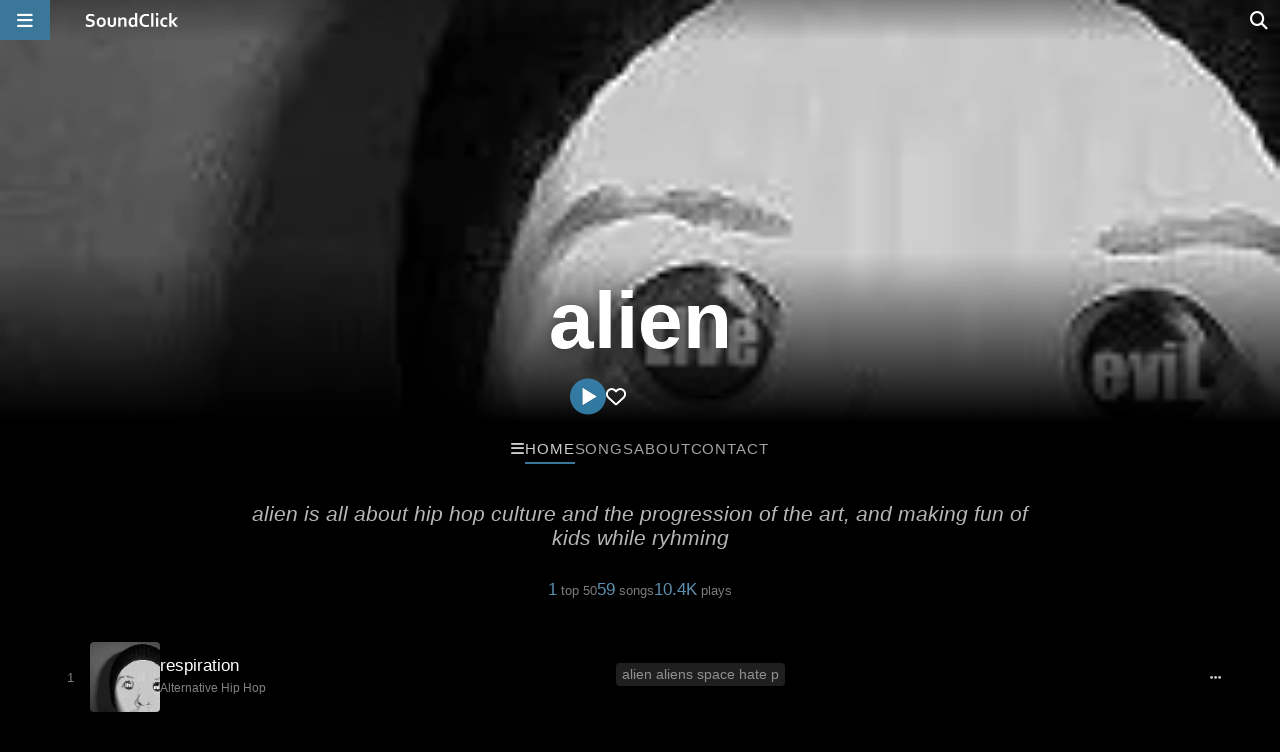

--- FILE ---
content_type: text/html;charset=UTF-8
request_url: https://www.soundclick.com/artist/default.cfm?bandID=69379
body_size: 8169
content:
<!doctype html>
<html lang="en-US">
<head>
<meta name="viewport" content="width=device-width, initial-scale=1, viewport-fit=cover">
<meta charset="UTF-8">
<link rel="preconnect" href="https://cloudimages.soundclick.com">
<link rel="dns-prefetch" href="//cloudimages.soundclick.com">
<title>alien – Hip-Hop & Alternative Hip Hop Music | Free MP3 Downloads – 50+ Songs</title>
<meta name="description" content="alien is all about hip hop culture and the progression of the art, and making fun of kids while ryhming">
<!-- scripts -->
<script defer type="text/javascript" src="/_common/lib/jQuery3.7.0.min.js"></script>	
<script defer type="text/javascript" src="/_common/lib/jQuery3.6.4.FIX.min.js"></script> 
<script defer type="text/javascript" src="/_common/scripts/_minified/utils.min.js?v=01.2026_01"></script>	
<link rel="preload" href="/_cfStuff/fontawesome/kit-5a791bc007_v_25_11_01/css/all.min.css?v=01.2026_01" as="style" onload="this.onload=null;this.rel='stylesheet'">
<!-- css -->
<link rel="stylesheet" href="/_common/css/_minified/major.min.css?v=01.2026_01">	
<link rel="stylesheet" href="/_common/css/_minified/charts.min.css?v=01.2026_01">	
<link rel="stylesheet" href="/_common/css/_minified/artist.min.css?v=01.2026_01">	
<!-- white styles -->
<!-- icon -->
<link rel="icon" sizes="192x192" href="/images/icons/favIcon.png?v=2022">
<link rel="apple-touch-icon" href="/images/icons/apple-touch-icon.png?v=2022"/>
<!-- socials -->
<meta property="og:site_name" content="SoundClick" />
<meta property="fb:app_id" content="3537100384" />
<meta name="twitter:site" content="@SoundClick">
<meta name="twitter:domain" content="soundclick.com">
<meta name="twitter:app:name:iphone" content="SoundClick">
<meta name="twitter:app:name:ipad" content="SoundClick">
<meta name="twitter:app:name:googleplay" content="SoundClick">
<meta name="twitter:app:id:iphone" content="1476928026">
<meta name="twitter:app:id:ipad" content="1476928026">
<meta name="twitter:app:id:googleplay" content="com.soundclick.soundclickmobile">
<!-- open graph details -->
<meta property="og:description" content="alien is all about hip hop culture and the progression of the art, and making fun of kids while ryhming #alienAliensSpaceHateP" />
<meta property="og:image" content="https://cloudimages.soundclick.com/04/images/a/band/alien.webp">
<meta property="og:image:secure_url" content="https://cloudimages.soundclick.com/04/images/a/band/alien.webp">
<meta name="twitter:card" content="summary">
<meta name="twitter:description" content="alien is all about hip hop culture and the progression of the art, and making fun of kids while ryhming #alienAliensSpaceHateP">
<meta name="twitter:image" content="https://cloudimages.soundclick.com/04/images/a/band/alien.webp">
<meta property="og:type" content="music.song">
<meta property="og:title" content="alien" />
<meta property="og:url" content="https://www.soundclick.com/alien" />
<meta property="og:image:width" content="600">
<meta property="og:image:height" content="600">
<meta name="twitter:title" content="alien">
<link rel="manifest" href="/manifest.json?v=01.2026_01" />
<meta name="mobile-web-app-capable" content="yes">
<meta name="google-adsense-account" content="ca-pub-7488472088786332">
</head>
<body>
<main id="sclk_framework_content" role="main">
<script type="application/ld+json">
{"@context": "https://schema.org", "@type": "BreadcrumbList", "itemListElement": [
{ "@type": "ListItem", "position": 1, "name": "SoundClick", "item": "https://www.soundclick.com/" },
{ "@type": "ListItem", "position": 2, "name": "Hip-Hop", "item": "https://www.soundclick.com/rap-hip-hop" },
{ "@type": "ListItem", "position": 3, "name": "Alternative Hip Hop", "item": "https://www.soundclick.com/hip-hop/alternative-hip-hop" },
{ "@type": "ListItem", "position": 4, "name": "alien", "item": "https://www.soundclick.com/alien" }
]}
</script>
<script>
history.replaceState( { title: "alien – Hip-Hop & Alternative Hip Hop Music | Free MP3 Downloads – 50+ Songs", url:location.href, origurl:"https://www.soundclick.com/artist/default.cfm?bandid=69379&content=overview", scrollTop:0}, "", "https://www.soundclick.com/alien"); 
</script>	
<script type="application/ld+json">{"@context": "https://schema.org","@type": "MusicGroup","name": "alien","genre": ["Hip-Hop","Alternative Hip Hop"],"sameAs": ["https://www.soundclick.com/artist/default.cfm?bandID=69379"],"foundingLocation": {"@type": "Place","address": {"@type": "PostalAddress","addressLocality": "Hilton Head Island","addressCountry": "USA"}},"foundingDate": "2003-07-21","keywords": ["alienAliensSpaceHateP"],"slogan": "alien is all about hip hop culture and the progression of the art, and making fun of kids while ryhming","description": "alien is a Alternative Hip Hop artist with 59 tracks available free to stream. alien is all about hip hop culture and the progression of the art, and making fun of kids while ryhming","image": ["https://cloudimages.soundclick.com/04/images/a/band/alien.webp"], "interactionStatistic": [{"@type": "InteractionCounter","interactionType": "https://schema.org/LikeAction","userInteractionCount": 1,"description": "Follower count"},{"@type": "InteractionCounter","interactionType": "https://schema.org/CommentsAction","userInteractionCount": 59,"description": "Comment count"},{"@type": "InteractionCounter","interactionType": "https://schema.org/WatchAction","userInteractionCount": 23150,"description": "Total page views"},{"@type": "InteractionCounter","interactionType": "https://schema.org/ListenAction","userInteractionCount": 10407,"description": "Total song streams"}],"url": "https://www.soundclick.com/alien"}</script>
<section id="sclkArtist"> 
<section aria-label="Section containing main header">
<div id="sclk_pageHead" class="sclkArtist_pageHead img_enhance" >
<img src="https://cloudimages.soundclick.com/04/images/a/band/alien.webp" id="sclkArtist_pageHead_coverPicture" alt="cover pic" fetchpriority="high" decoding="async">
<aside id="sclk_pageHead_fader" class="sclkArtist_fader" aria-label="Visual element"></aside>
<div id="sclkArtist_pageHeadWrapper">
<header id="sclkArtist_pageHeadContent" class="filter_pageHead_update">
<h1 id="sclkArtist_pageHead_name" class="sclk_link" data-href="/artist/default.cfm?bandID=69379">alien</h1>
<section id="sclkArtist_pageHead_buttons">
<div id="sclkArtist_songInfo_actionBtns">
<button title="Play" class="clk_loadPlaylist" data-type="artist" data-typeid="69379"><i class="fa-sharp-duotone fa-solid fa-circle-play"></i></button>
<button title="Follow" class="sclk_link" data-href="/memberAdmin/utils/follow.cfm?action=follow&bandID=69379" data-skipHistory="true"><i class="far fa-heart"></i></button>
</div>
</section>
</header>
</div>
</div>
<nav id="sclkArtist_topNavWrapper" aria-label="Artist navigation links">
<div id="sclkArtist_topNavContainer" class="scrolling-wrapper">
<div id="sclkArtist_mobile_tabs_menuBarBtn" title="Artist menu" class="sclkArtist_topNavDiv clk_showArtistSideMenu scroll-item sclkArtist_topNav_mobile" data-bandid="69379">
<i class="fa-solid fa-bars"></i>
</div>
<a class="sclkArtist_topNavDiv sclk_link scroll-item sclkArtist_topNav_mobile sclkArtist_topNavSelected" href="/alien" data-href="/artist/default.cfm?bandID=69379">Home</a>
<a class="sclkArtist_topNavDiv sclk_link scroll-item sclkArtist_topNav_mobile " href="/alien/?content=songs" data-href="/artist/default.cfm?bandID=69379&content=songs">Songs</a>
<a class="sclkArtist_topNavDiv sclk_link scroll-item sclkArtist_topNav_mobile " href="/alien/?content=about" data-href="/artist/default.cfm?bandID=69379&content=about" >About</a>
<a class="sclkArtist_topNavDiv sclk_link scroll-item sclkArtist_topNav_mobile " href="/alien/?content=contact" data-href="/artist/default.cfm?bandID=69379&content=contact">Contact</a>
</div>
</nav>
</section>
<aside id="sclkArtist_topAltNameWrapper" aria-label="Alternative header when user scrolls down">
<div id="sclkArtist_topAltNameContainer">
<div>&nbsp;</div>
<div id="sclkArtist_topAlt_name">alien</div>
<div id="sclkArtist_topAlt_buttons">
<div title="Play" class="clk_loadPlaylist" data-type="artist" data-typeid="69379"><i class="fa-sharp-duotone fa-solid fa-circle-play"></i></div>
<div title="Follow" class="sclk_link" data-href="/memberAdmin/utils/follow.cfm?action=follow&bandID=69379" data-skipHistory="true"><i class="far fa-heart"></i></div>
<div title="Artist menu" class="clk_showArtistSideMenu" data-bandid="69379"><i class="fa-solid fa-bars"></i></div>
</div>
</div>
</aside>
<div id="sclkArtist_contentWrapper">
<div id="sclkArtist_content">
<h2 id="sclkArtist_tagline"> alien is all about hip hop culture and the progression of the art, and making fun of kids while ryhming </h2>	
<div id="sclkArtist_overview_numbers">
<div>
<span class="sclkArtist_overview_number">
1</span>
<span class="sclkArtist_overview_text">top 50</span>
</div> 
<div>
<span class="sclkArtist_overview_number">
59</span>
<span class="sclkArtist_overview_text">songs</span>
</div> 
<div>
<span class="sclkArtist_overview_number">
10.4K</span>
<span class="sclkArtist_overview_text">plays</span>
</div> 
</div>
<div style="height: 10px;"></div>
<section id="playingSong_2291613" class="charts2_songBox" aria-label="Song information">
<aside class="charts2_section_position" aria-label="Position and play button">
<button class="charts2_posPlayToggle clk_loadPlaylist" aria-label="Toggle play"
data-type="artist" data-typeid="69379" data-songid="2291613" data-startrow="1"
>
<div class="charts2_playBtn"><i class="fa-sharp-duotone fa-solid fa-circle-play"></i></div>
<div class="charts2_position">
<div class="charts2_position_number">1</div>
</div>
</button>
</aside>
<img class="charts2_section_picture clk_loadPlaylist lazybg" data-src="https://cloudimages.soundclick.com/04/images/a/band/alien.webp" src="/images/site/1x1.png" 
alt="Picture for song 'respiration' by artist 'alien'" 
data-type="artist" data-typeid="69379" data-songid="2291613" data-startrow="1">
</img>
<div class="charts2_section_titleBox">
<h3 class="charts2_songname songActivityIndicator clk_loadPlaylist" 
aria-label="Song title"
data-type="artist" data-typeid="69379" data-songid="2291613" data-startrow="1"
>
<span class="sclk_mobileOnly">respiration</span>
<span class="sclk_desktopOnly">respiration</span>
</h3>
<p class="charts2_extra_infos">
<span>
<a class="sclk_link" href="/hip-hop/alternative-hip-hop"> 
Alternative Hip Hop
</a>
</span>
</p>
</div>
<div class="charts2_section_tags">
<ul>
<li>
<a class="sclk_link" href="/search/default.cfm?searchterm=alien+aliens+space+hate+p,&tagIDs=24946">alien aliens space hate p</a>
</li>
</ul>
</div>
<div class="charts2_section_distribution">
</div>
<div class="charts2_section_moreInfoBtn">
<a class="charts2_button charts2_button_gray clk_openPopupBox" href="/music/songInfo_standalone/?songID=2291613" data-href="/music/songInfo.cfm?songID=2291613&popup=true" data-width="650" data-fullsizemobile title='Full song details for "respiration" by alien' aria-label="Full song details">
<i class="fa-solid fa-ellipsis"></i>
</a>
</div>
</section> 
<script type="application/ld+json">
{"@context": "https://schema.org","@type": "MusicRecording","name": "respiration","byArtist": {"@type": "MusicGroup","name": "alien","url": "https://www.soundclick.com/alien"},"author": {"@type": "Person","name": "alien"},"genre": ["Hip-Hop","Alternative Hip Hop"],"description": "\"respiration\" is a song by alien.","image": ["https://cloudimages.soundclick.com/04/images/a/band/alien.webp","https://www.soundclick.com/images/brand/sc_default_square.webp"],"url": "https://www.soundclick.com/music/songinfo_standalone/?songID=2291613","datePublished": "2005-04-07","duration": "PT0M00S","audio": {"@type": "AudioObject","contentUrl": "https://www.soundclick.com/music/songinfo_standalone/?songID=2291613","encodingFormat": "audio/mpeg"},"keywords": ["alienAliensSpaceHateP"],"additionalProperty": [],"isBasedOn": {"@type": "MusicComposition","lyricist": {"@type": "Person","name": "alien"}}}
</script>
<section id="playingSong_2037261" class="charts2_songBox" aria-label="Song information">
<aside class="charts2_section_position" aria-label="Position and play button">
<button class="charts2_posPlayToggle clk_loadPlaylist" aria-label="Toggle play"
data-type="artist" data-typeid="69379" data-songid="2037261" data-startrow="2"
>
<div class="charts2_playBtn"><i class="fa-sharp-duotone fa-solid fa-circle-play"></i></div>
<div class="charts2_position">
<div class="charts2_position_number">2</div>
</div>
</button>
</aside>
<img class="charts2_section_picture clk_loadPlaylist lazybg" data-src="https://cloudimages.soundclick.com/04/images/a/band/alien.webp" src="/images/site/1x1.png" 
alt="Picture for song 'shitf&#x2a;&#x2a;&#x2a;' by artist 'alien'" 
data-type="artist" data-typeid="69379" data-songid="2037261" data-startrow="2">
</img>
<div class="charts2_section_titleBox">
<h3 class="charts2_songname songActivityIndicator clk_loadPlaylist" 
aria-label="Song title"
data-type="artist" data-typeid="69379" data-songid="2037261" data-startrow="2"
>
<span class="sclk_mobileOnly">shitf</span>
<span class="sclk_desktopOnly">shitf***</span>
</h3>
<p class="charts2_extra_infos">
<span>
<a class="sclk_link" href="/hip-hop/alternative-hip-hop"> 
Alternative Hip Hop
</a>
</span>
</p>
</div>
<div class="charts2_section_tags">
<ul>
<li>
<a class="sclk_link" href="/search/default.cfm?searchterm=alien+aliens+space+hate+p,&tagIDs=24946">alien aliens space hate p</a>
</li>
</ul>
</div>
<div class="charts2_section_distribution">
</div>
<div class="charts2_section_moreInfoBtn">
<a class="charts2_button charts2_button_gray clk_openPopupBox" href="/music/songInfo_standalone/?songID=2037261" data-href="/music/songInfo.cfm?songID=2037261&popup=true" data-width="650" data-fullsizemobile title='Full song details for "shitf&#x2a;&#x2a;&#x2a;" by alien' aria-label="Full song details">
<i class="fa-solid fa-ellipsis"></i>
</a>
</div>
</section> 
<script type="application/ld+json">
{"@context": "https://schema.org","@type": "MusicRecording","name": "shitf***","byArtist": {"@type": "MusicGroup","name": "alien","url": "https://www.soundclick.com/alien"},"author": {"@type": "Person","name": "alien"},"genre": ["Hip-Hop","Alternative Hip Hop"],"description": "\"shitf\" is a song by alien.","image": ["https://cloudimages.soundclick.com/04/images/a/band/alien.webp","https://www.soundclick.com/images/brand/sc_default_square.webp"],"url": "https://www.soundclick.com/music/songinfo_standalone/?songID=2037261","datePublished": "2005-01-28","duration": "PT0M00S","audio": {"@type": "AudioObject","contentUrl": "https://www.soundclick.com/music/songinfo_standalone/?songID=2037261","encodingFormat": "audio/mpeg"},"keywords": ["alienAliensSpaceHateP"],"additionalProperty": [],"isBasedOn": {"@type": "MusicComposition","lyricist": {"@type": "Person","name": "alien"}}}
</script>
<section id="playingSong_2028084" class="charts2_songBox" aria-label="Song information">
<aside class="charts2_section_position" aria-label="Position and play button">
<button class="charts2_posPlayToggle clk_loadPlaylist" aria-label="Toggle play"
data-type="artist" data-typeid="69379" data-songid="2028084" data-startrow="3"
>
<div class="charts2_playBtn"><i class="fa-sharp-duotone fa-solid fa-circle-play"></i></div>
<div class="charts2_position">
<div class="charts2_position_number">3</div>
</div>
</button>
</aside>
<img class="charts2_section_picture clk_loadPlaylist lazybg" data-src="https://cloudimages.soundclick.com/04/images/a/band/alien.webp" src="/images/site/1x1.png" 
alt="Picture for song 'caught in a hustle' by artist 'alien'" 
data-type="artist" data-typeid="69379" data-songid="2028084" data-startrow="3">
</img>
<div class="charts2_section_titleBox">
<h3 class="charts2_songname songActivityIndicator clk_loadPlaylist" 
aria-label="Song title"
data-type="artist" data-typeid="69379" data-songid="2028084" data-startrow="3"
>
<span class="sclk_mobileOnly">caught in a hustle</span>
<span class="sclk_desktopOnly">caught in a hustle</span>
</h3>
<p class="charts2_extra_infos">
<span>
<a class="sclk_link" href="/hip-hop/alternative-hip-hop"> 
Alternative Hip Hop
</a>
</span>
</p>
</div>
<div class="charts2_section_tags">
<ul>
<li>
<a class="sclk_link" href="/search/default.cfm?searchterm=alien+aliens+space+hate+p,&tagIDs=24946">alien aliens space hate p</a>
</li>
</ul>
</div>
<div class="charts2_section_distribution">
</div>
<div class="charts2_section_moreInfoBtn">
<a class="charts2_button charts2_button_gray clk_openPopupBox" href="/music/songInfo_standalone/?songID=2028084" data-href="/music/songInfo.cfm?songID=2028084&popup=true" data-width="650" data-fullsizemobile title='Full song details for "caught in a hustle" by alien' aria-label="Full song details">
<i class="fa-solid fa-ellipsis"></i>
</a>
</div>
</section> 
<script type="application/ld+json">
{"@context": "https://schema.org","@type": "MusicRecording","name": "caught in a hustle","byArtist": {"@type": "MusicGroup","name": "alien","url": "https://www.soundclick.com/alien"},"author": {"@type": "Person","name": "alien"},"genre": ["Hip-Hop","Alternative Hip Hop"],"description": "\"caught in a hustle\" is a song by alien.","image": ["https://cloudimages.soundclick.com/04/images/a/band/alien.webp","https://www.soundclick.com/images/brand/sc_default_square.webp"],"url": "https://www.soundclick.com/music/songinfo_standalone/?songID=2028084","datePublished": "2005-01-25","duration": "PT0M00S","audio": {"@type": "AudioObject","contentUrl": "https://www.soundclick.com/music/songinfo_standalone/?songID=2028084","encodingFormat": "audio/mpeg"},"keywords": ["alienAliensSpaceHateP"],"additionalProperty": [],"isBasedOn": {"@type": "MusicComposition","lyricist": {"@type": "Person","name": "alien"}}}
</script>
<section id="playingSong_2015211" class="charts2_songBox" aria-label="Song information">
<aside class="charts2_section_position" aria-label="Position and play button">
<button class="charts2_posPlayToggle clk_loadPlaylist" aria-label="Toggle play"
data-type="artist" data-typeid="69379" data-songid="2015211" data-startrow="4"
>
<div class="charts2_playBtn"><i class="fa-sharp-duotone fa-solid fa-circle-play"></i></div>
<div class="charts2_position">
<div class="charts2_position_number">4</div>
</div>
</button>
</aside>
<img class="charts2_section_picture clk_loadPlaylist lazybg" data-src="https://cloudimages.soundclick.com/04/images/a/band/alien.webp" src="/images/site/1x1.png" 
alt="Picture for song 'channel zero' by artist 'alien'" 
data-type="artist" data-typeid="69379" data-songid="2015211" data-startrow="4">
</img>
<div class="charts2_section_titleBox">
<h3 class="charts2_songname songActivityIndicator clk_loadPlaylist" 
aria-label="Song title"
data-type="artist" data-typeid="69379" data-songid="2015211" data-startrow="4"
>
<span class="sclk_mobileOnly">channel zero</span>
<span class="sclk_desktopOnly">channel zero</span>
</h3>
<p class="charts2_extra_infos">
<span>
<a class="sclk_link" href="/hip-hop/alternative-hip-hop"> 
Alternative Hip Hop
</a>
</span>
</p>
</div>
<div class="charts2_section_tags">
<ul>
<li>
<a class="sclk_link" href="/search/default.cfm?searchterm=alien+aliens+space+hate+p,&tagIDs=24946">alien aliens space hate p</a>
</li>
</ul>
</div>
<div class="charts2_section_distribution">
</div>
<div class="charts2_section_moreInfoBtn">
<a class="charts2_button charts2_button_gray clk_openPopupBox" href="/music/songInfo_standalone/?songID=2015211" data-href="/music/songInfo.cfm?songID=2015211&popup=true" data-width="650" data-fullsizemobile title='Full song details for "channel zero" by alien' aria-label="Full song details">
<i class="fa-solid fa-ellipsis"></i>
</a>
</div>
</section> 
<script type="application/ld+json">
{"@context": "https://schema.org","@type": "MusicRecording","name": "channel zero","byArtist": {"@type": "MusicGroup","name": "alien","url": "https://www.soundclick.com/alien"},"author": {"@type": "Person","name": "alien"},"genre": ["Hip-Hop","Alternative Hip Hop"],"description": "\"channel zero\" is a song by alien.","image": ["https://cloudimages.soundclick.com/04/images/a/band/alien.webp","https://www.soundclick.com/images/brand/sc_default_square.webp"],"url": "https://www.soundclick.com/music/songinfo_standalone/?songID=2015211","datePublished": "2005-01-22","duration": "PT0M00S","audio": {"@type": "AudioObject","contentUrl": "https://www.soundclick.com/music/songinfo_standalone/?songID=2015211","encodingFormat": "audio/mpeg"},"keywords": ["alienAliensSpaceHateP"],"additionalProperty": [],"isBasedOn": {"@type": "MusicComposition","lyricist": {"@type": "Person","name": "alien"}}}
</script>
<section id="playingSong_1857632" class="charts2_songBox" aria-label="Song information">
<aside class="charts2_section_position" aria-label="Position and play button">
<button class="charts2_posPlayToggle clk_loadPlaylist" aria-label="Toggle play"
data-type="artist" data-typeid="69379" data-songid="1857632" data-startrow="5"
>
<div class="charts2_playBtn"><i class="fa-sharp-duotone fa-solid fa-circle-play"></i></div>
<div class="charts2_position">
<div class="charts2_position_number">5</div>
</div>
</button>
</aside>
<img class="charts2_section_picture clk_loadPlaylist lazybg" data-src="https://cloudimages.soundclick.com/04/images/a/song/alien%2Baliengetahelmet2.jpg" src="/images/site/1x1.png" 
alt="Picture for song 'alien - get a helmet' by artist 'alien'" 
data-type="artist" data-typeid="69379" data-songid="1857632" data-startrow="5">
</img>
<div class="charts2_section_titleBox">
<h3 class="charts2_songname songActivityIndicator clk_loadPlaylist" 
aria-label="Song title"
data-type="artist" data-typeid="69379" data-songid="1857632" data-startrow="5"
>
<span class="sclk_mobileOnly">alien - get a helmet</span>
<span class="sclk_desktopOnly">alien - get a helmet</span>
</h3>
<p class="charts2_description">
<span>recorded in atl beat by the grim reapa</span>
</p>
<p class="charts2_extra_infos">
<span>
<a class="sclk_link" href="/hip-hop/hardcore-rap"> 
Hardcore Rap
</a>
</span>
</p>
</div>
<div class="charts2_section_tags">
<ul>
<li>
<a class="sclk_link" href="/search/default.cfm?searchterm=alien+aliens+space+hate+p,&tagIDs=24946">alien aliens space hate p</a>
</li>
</ul>
</div>
<div class="charts2_section_distribution">
</div>
<div class="charts2_section_moreInfoBtn">
<a class="charts2_button charts2_button_gray clk_openPopupBox" href="/music/songInfo_standalone/?songID=1857632" data-href="/music/songInfo.cfm?songID=1857632&popup=true" data-width="650" data-fullsizemobile title='Full song details for "alien - get a helmet" by alien' aria-label="Full song details">
<i class="fa-solid fa-ellipsis"></i>
</a>
</div>
</section> 
<script type="application/ld+json">
{"@context": "https://schema.org","@type": "MusicRecording","name": "alien - get a helmet","byArtist": {"@type": "MusicGroup","name": "alien","url": "https://www.soundclick.com/alien"},"author": {"@type": "Person","name": "alien"},"genre": ["Hip-Hop","Hardcore Rap"],"description": "\"alien - get a helmet\" is a song by alien. recorded in atl beat by the grim reapa","image": ["https://cloudimages.soundclick.com/04/images/a/song/alien%2Baliengetahelmet2.jpg","https://cloudimages.soundclick.com/04/images/a/band/alien.webp","https://www.soundclick.com/images/brand/sc_default_square.webp"],"url": "https://www.soundclick.com/music/songinfo_standalone/?songID=1857632","datePublished": "2004-12-06","duration": "PT0M00S","audio": {"@type": "AudioObject","contentUrl": "https://www.soundclick.com/music/songinfo_standalone/?songID=1857632","encodingFormat": "audio/mpeg"},"keywords": ["alienAliensSpaceHateP"],"additionalProperty": [{"@type": "PropertyValue","name": "Peak Chart Position","value": 38,"description": "SoundClick Charts"}],"isBasedOn": {"@type": "MusicComposition","lyricist": {"@type": "Person","name": "alien"}}}
</script>
<div class="sclkArtist_overviewBtn_more sclk_link" data-href="/artist/default.cfm?bandID=69379&content=songs">Show all (59)</div>
<section style="height: 40px" aria-label="Buffer after section"></section>	
<div id="sclkArtist_overview_interview_wrapper">
<div id="sclkArtist_about_interview_outer">
<div id="sclkArtist_about_interview_inner">
<div class="interviewText"><code>aliens coming....</code></div>
<div class="headerSub">Band/artist history</div>
<div class="interviewText"><code>representing NEW JERSEY til i die</code></div>
</div>
</div>
</div>
<div id="sclkArtist_data_wrapper">	<div id="sclkArtist_data_box">	
<div class="sclkArtist_data_box_small">
<div>
<a class="sclkArtist_data_header sclk_link" href="/artist/default.cfm?bandID=69379">
alien
</a>
</div>
<div>
<i class="fa-solid fa-location-dot"></i>
Hilton Head Island, 
USA
</div>
<div>
<i class="fa-solid fa-headphones"></i>
<a class="sclk_link" href="/rap-hip-hop">Hip-Hop</a> <span>&bull;</span> 
<a class="sclk_link" href="/hip-hop/alternative-hip-hop">Alternative Hip Hop</a>
</div>
<div style="height: 10px;"></div>
<div><i class="fa-solid fa-star"></i><a class="linkAsTextColor" href="https://www.soundclick.com/alien" target="external">soundclick.com/alien</a></div>
<div style="height: 10px;"></div>
<div id="sclkArtist_data_picture" class="lazybg" style="background-image: url('https://cloudimages.soundclick.com/04/images/a/band/alien.webp');"></div>
<div style="height: 10px;"></div>
<div id="sclkArtist_overview_bandID">
<span class="icon_dummy">ID</span>
69379
</div>
</div>
<div id="sclkArtist_contact" class="sclkArtist_data_box_wide">
<div class="sclkArtist_data_header">Contact</div>
<div style="opacity: 0.6">Sorry, this artist currently doesn't accept email messages.</div>
</div>
<div class="sclkArtist_data_box_wide">
<a class="sclkArtist_data_header sclk_link" href="/artist/default.cfm?bandID=69379&content=comments">
Comments (59)
</a>
<div id="sclkArtist_data_comments_grid">
<div class="sclkArtist_overview_commentBox sclk_link" data-href="/artist/default.cfm?bandID=69379&content=comments">
<div>
<div class="sclk_comment_picture img_enhance lazybg" style="background-image:url(/images/brand/sc_default_person.webp);" ></div>
</div>
<div class="sclk_comment_comment">Hi, I`m a Rapper & make a mixtape. I like your Style, your Beatz are very TIGHT! Please contact me at (mcadriano@okay.ms)
I pay also for Beatz, Peace!</div>
</div>
<div class="sclkArtist_overview_commentBox sclk_link" data-href="/artist/default.cfm?bandID=69379&content=comments">
<div>
<div class="sclk_comment_picture img_enhance lazybg" style="background-image:url(/images/brand/sc_default_person.webp);" ></div>
</div>
<div class="sclk_comment_comment">Yes he does still suck</div>
</div>
<div class="sclkArtist_overview_commentBox sclk_link" data-href="/artist/default.cfm?bandID=69379&content=comments">
<div>
<div class="sclk_comment_picture img_enhance lazybg" style="background-image:url(/images/brand/sc_default_person.webp);" ></div>
</div>
<div class="sclk_comment_comment">you still suck</div>
</div>
<div class="sclkArtist_overview_commentBox sclk_link" data-href="/artist/default.cfm?bandID=69379&content=comments">
<div>
<div class="sclk_comment_picture img_enhance lazybg" style="background-image:url(https://cloudimages.soundclick.com/33/imagesmembersthumb/5/1/member_1384115.jpg);" ></div>
</div>
<div class="sclk_comment_comment">I hope you know I was dissin' a guy who ripped on you! you know its almost 4/20 and I was poppin in on some good buzzin' sites to get ready! 
keep your head stoned</div>
</div>
<div class="sclkArtist_overview_commentBox sclk_link" data-href="/artist/default.cfm?bandID=69379&content=comments">
<div>
<div class="sclk_comment_picture img_enhance lazybg" style="background-image:url(https://cloudimages.soundclick.com/33/imagesmembersthumb/5/1/member_1384115.jpg);" ></div>
</div>
<div class="sclk_comment_comment">When a rapper gives a dis on musical merit. I ask how long have they been using the casio keyboard for the beats.
I like your flow.
Keep your head stoned.</div>
</div>
</div>
<div style="height: 20px;"></div>
<div id="sclk_comments_logIn">
Please <a class="sclk_link" href="/login/signup.cfm?from=artist">sign up</a> or <a class="sclk_link" href="/login/login.cfm?from=artist">log in</a> to post a comment.
</div>
</div>
<div>
<div class="sclkArtist_data_header">Tags</div>
<div id="sclkArtist_data_taglist">
<a class="sclk_link" 
title="#alienAliensSpaceHateP: 1 artists are tagged" 
href="/search/default.cfm?searchterm=alien+aliens+space+hate+p">
alien aliens space hate p
</a> 
</div>
</div>
</div></div>
<div id="sclkArtist_overviewPromo">
<div class="sclkArtist_header">
Promoted
<span class="sclkArtist_subHeader">Not related to artist</span>
</div>
<aside data-nosnippet id="charts_promoTop_wrapper" aria-label="Promoted Content" role="complementary" data-nosnippet itemscope itemtype="https://schema.org/WPAdBlock">
<div id="charts_promoTop_container">
<aside data-nosnippet class="promoBoxSongs">
<div class="promobox_tag">Promo</div>
<div class="promobox_picture clk_loadPlaylist img_enhance" data-type="artist" data-typeid="1540140" data-songid="15009540">
<img src="https://cloudimages.soundclick.com/758/images/c/song/celestialcollapse%2Brenditionashnikkodyingstarcelestialcollapse2.webp" loading="lazy" alt="Song picture of 'Rendition Ashnikko Dying Star (Celestial Collapse)'" fetchpriority="high" decoding="async">
</div>
<div class="promobox_songname clk_loadPlaylist" data-type="artist" data-typeid="1540140" data-songid="15009540">Rendition Ashnikko Dying Star (Celestial Collapse)</div>
<div class="promobox_artist"><a class="sclk_link" href="/artist/default.cfm?bandID=1540140">Celestial Collapse</a></div>
</aside>
<aside data-nosnippet class="promoBoxSongs">
<div class="promobox_tag">Promo</div>
<div class="promobox_picture clk_loadPlaylist img_enhance" data-type="artist" data-typeid="1422380" data-songid="15182140">
<img src="https://cloudimages.soundclick.com/40/images/b/song/buckroll%2Bquietluxurydaveeasttypebeat2for12.webp" loading="lazy" alt="Song picture of 'Quiet Luxury / Dave East Type Beat (2 For 1)'" fetchpriority="high" decoding="async">
</div>
<div class="promobox_songname clk_loadPlaylist" data-type="artist" data-typeid="1422380" data-songid="15182140">Quiet Luxury / Dave East Type Beat (2 For 1)</div>
<div class="promobox_artist"><a class="sclk_link" href="/artist/default.cfm?bandID=1422380">Buckroll</a></div>
</aside>
<aside data-nosnippet class="promoBoxSongs">
<div class="promobox_tag">Promo</div>
<div class="promobox_picture clk_loadPlaylist img_enhance" data-type="artist" data-typeid="1544653" data-songid="15184687">
<img src="https://cloudimages.soundclick.com/stock/cuts_small/11.jpg" loading="lazy" alt="Song picture of 'Stared Aggain'" fetchpriority="high" decoding="async">
</div>
<div class="promobox_songname clk_loadPlaylist" data-type="artist" data-typeid="1544653" data-songid="15184687">Stared Aggain</div>
<div class="promobox_artist"><a class="sclk_link" href="/artist/default.cfm?bandID=1544653">Dares Fresco</a></div>
</aside>
<aside data-nosnippet class="promoBoxSongs">
<div class="promobox_tag">Promo</div>
<div class="promobox_picture clk_loadPlaylist img_enhance" data-type="artist" data-typeid="1135343" data-songid="15185055">
<img src="https://cloudimages.soundclick.com/838/images/a/song/anaconthebeat%2Bmakeitbangallbeatsonsale2.webp" loading="lazy" alt="Song picture of 'Make It Bang - (All Beats On Sale)'" fetchpriority="high" decoding="async">
</div>
<div class="promobox_songname clk_loadPlaylist" data-type="artist" data-typeid="1135343" data-songid="15185055">Make It Bang - (All Beats On Sale)</div>
<div class="promobox_artist"><a class="sclk_link" href="/artist/default.cfm?bandID=1135343">Anac On The Beat</a></div>
</aside>
</div>
</aside>
</div>
<style>
.friday_wrap {
margin: 0 auto;
text-align: center;
}
a.fridayBox { 
display: inline-block;
background: rgb(59 119 153 / 50%);
color: rgba(255, 255, 255, 0.75);
border: solid 1px rgba(var(--sc_primary_text),0.09);
border-radius: 8px;
padding: 20px 0;
width: 500px; max-width: 90vw;
font-size: 16px;
text-align: center;
transition: 0.2s;
}
a.fridayBox:hover {
background: rgb(59 119 153 / 60%);
color: rgba(255, 255, 255, 0.95);
}
</style>
</div>
</div>
</section>
<footer id="homepageFooterWrapper"> 
<nav id="homepageFooter">
<span><a class="sclk_link" href="/default.cfm">Home</a></span>
<span><a class="sclk_link" href="/faq.cfm">FAQ</a></span>
<span><a class="sclk_link" href="/company/about.cfm">About us/Contact</a></span>
<span><a class="sclk_link" href="/company/jobs.cfm">Jobs</a></span>
<span><a class="sclk_link" href="/company/legal.cfm?show=dmca">DMCA/Copyrights</a></span>
<span><a class="sclk_link" href="/company/legal.cfm?show=privacy">Privacy</a></span>
<span><a class="sclk_link" href="/company/legal.cfm">Legal</a></span>
<div>
1997-2026 SoundClick Inc, all rights reserved. SoundClick and The SoundClick Logo are registered trademarks.
</div>
</nav>
</footer>
<div id="sclkArtist_sidemenu"> 
<div class="clk_hideArtistSideMenu">
<div id="sclkArtist_sidemenu_picture" class="lazybg" style="background-image: url('https://cloudimages.soundclick.com/04/images/a/band/alien.webp');"></div>
<div id="sclkArtist_sidemenu_artistname" class="sclk_link" data-href="/artist/default.cfm?bandID=69379">alien</div>
<div id="sclkArtist_sidemenu_actionBtns">
<div><span class="clk_loadPlaylist" data-type="artist" data-typeid="69379">PLAY</span></div>
<div>
<span class="sclk_link" data-href="/memberAdmin/utils/follow.cfm?action=follow&bandID=69379" data-anchor="none" data-skipHistory="true">FOLLOW</span>
</div>
<div>
<span class="clk_share" 
data-share="/artist/default.cfm?bandID=69379" 
data-href="/artist/utils/_share.cfm?bandID=69379&noNavigation" 
data-width="620">SHARE</span>
</div>
</div>
<div style="width:90%;margin:35px auto;opacity:0.8;font-style:italic;">
<h2>Hip-Hop & Alternative Hip Hop artist from Hilton Head Island. 50+ songs free to stream or download. Add to your playlist now.</h2>
</div>
<nav class="artist-nav">
<ul>
<li><a class="sm_headers sclk_link" href="/artist/default.cfm?bandID=69379">
<i class="fa-solid fa-house"></i> Artist Home
</a></li>
<li>
<a class="sm_headers sclk_link" href="/alien/?content=songs" data-href="/artist/default.cfm?bandID=69379&content=songs">
<i class="fa-solid fa-headphones"></i> Music
</a>
<ul class="submenu">
<li><a class="sub_buttons sclk_link" href="/alien/?content=songs" data-href="/artist/default.cfm?bandID=69379&content=songs">
<i class="fa-solid fa-chevron-right"></i> Songs
</a></li>
</ul>
</li>
<li>
<a class="sm_headers sclk_link" href="/alien/?content=about" data-href="/artist/default.cfm?bandID=69379&content=about">
<i class="far fa-address-card"></i> About
</a>
<ul class="submenu">
<li><a class="sub_buttons sclk_link" href="/alien/?content=interview" data-href="/artist/default.cfm?bandID=69379&content=interview">
<i class="fa-solid fa-chevron-right"></i> Interview
</a></li>
<li><a class="sub_buttons sclk_link" href="/alien/?content=about" data-href="/artist/default.cfm?bandID=69379&content=about">
<i class="fa-solid fa-chevron-right"></i> Artist links &amp; data
</a></li>
</ul>
</li>
<li>
<a class="sm_headers sclk_link" href="/alien/?content=about" data-href="/artist/default.cfm?bandID=69379&content=about">
<i class="far fa-chart-network"></i> Community
</a>
<ul class="submenu">
<li><a class="sub_buttons sclk_link" href="/alien/?content=comments" data-href="/artist/default.cfm?bandID=69379&content=comments">
<i class="fa-solid fa-chevron-right"></i> Comments
</a></li>
<li><a class="sub_buttons sclk_link" href="/alien/?content=followers" data-href="/artist/default.cfm?bandID=69379&content=followers">
<i class="fa-solid fa-chevron-right"></i> Followers
</a></li>
<li><a class="sub_buttons sclk_link" href="/alien/?content=onPlaylists" data-href="/artist/default.cfm?bandID=69379&content=onPlaylists">
<i class="fa-solid fa-chevron-right"></i> On these playlists
</a></li>
</ul>
</li>
</ul>
</nav>
</div>
</div>
<div id="sclkArtist_sidemenuShadow" class="clk_hideArtistSideMenu"></div>
</main>
<div id="site_navigations">
<aside id="sclk_top_browseractive" aria-label="Indicator for browser activity while loading pages"></aside>
<section id="sclk_navigation" aria-label="Navigation on top of pages">
<!-- Menu Button -->
<button id="sclkNav_homeMenu" title="Menu" aria-label="Open main navigation">
<i class="fa-solid fa-bars" aria-hidden="true"></i>
</button>
<!-- Logo Link -->
<div id="sclkNav_scLogo">
<a class="sclk_link" href="/default.cfm" aria-label="SoundClick homepage">
<img id="scLogo" src="/images/brand/NewLogo.svg" height="14" width="94" alt="SoundClick logo" />
</a>
</div>
<!-- Shopping Cart (updated with shoppingCart_update() in framework_footer.cfm or shoppingcart.cfm) -->
<button id="sclkNav_shoppingcart" title="Shopping cart">
<span id="sclkNav_shoppingcartCounter"></span>
<i class="fa-sharp fa-solid fa-cart-shopping"></i>
</button>
<!-- Search Icon -->
<button id="sclkNav_searchIcon" title="Search" class="sclk_link" data-href="/search/default.cfm" aria-label="Open search page">
<i class="fa-solid fa-magnifying-glass" aria-hidden="true"></i>
</button>
</section>
<nav id="sclk_sidemenu" aria-label="Main navigation on left side">
<div id="sm_search" class="sclk_link" data-href="">
<input id="sm_searchInput" type="text" placeholder="Search">
<div id="sm_searchIcon"><i class="fa-solid fa-magnifying-glass"></i></div> 
</div>
<a class="sideNav_btn sclk_link linkAsText" href="/default.cfm" aria-label="Go to Home">
<div><i class="fa-regular fa-house"></i></div>
<div>Home</div>
</a>
<a class="sideNav_btn sclk_link linkAsText" href="/music/default.cfm" aria-label="Go to Music">
<div><i class="fa-solid fa-headphones"></i></div>
<div>Music</div>
</a>
<a class="sideNav_btn sm_spacebelow sclk_link linkAsText" href="/forum/default.cfm" aria-label="Go to Forum">
<div><i class="fa-regular fa-messages"></i></div>
<div>
Forum 
</div>
</a>
<a id="sidemenu_loginBtn" class="sideNav_btn sclk_link linkAsText" href="/login/login.cfm">
<div><i class="fa-solid fa-right-from-bracket"></i></div>
<div>Log in</div>
</a>
<a id="sidemenu_signupBtn" class="sideNav_btn sm_spacebelow sclk_link linkAsText" href="/login/signup.cfm">
<div><i class="fa-solid fa-user-plus"></i></div>
<div>Sign up</div>
</a> 
<a class="sideNav_btn sclk_link linkAsText" href="/faq.cfm" title="Frequently Asked Questions">
<div><i class="fa-regular fa-circle-info"></i></div>
<div>FAQ</div>
</a>
<a class="sideNav_btn sclk_link linkAsText" href="/company/about.cfm">
<div><i class="fa-solid fa-envelope"></i></div>
<div>Contact us</div>
</a>
<button class="sideNav_btn" onclick="location.reload(true);">
<div><i class="fa-regular fa-arrows-rotate"></i></div>
<div>Reload page</div>
</button>
<div id="sm_darkmode" class="sideNav_btn toggleBox">
<div>
<input id="sm_darkmode_toggle" type="checkbox" checked="checked">
<label for="sm_darkmode_toggle" class="labelBox"></label>
</div>
<div>Dark mode</div>
</div>	
</nav>
</div>
<aside id="sidebarBox" aria-label="Sidebar for shopping cart and similar"></aside>
<aside id="sidebarShadow" class="clk_sidebarShadowHide" aria-label="Visual element only"></aside>
<aside id="popupBox_wrapper" aria-label="Popup box after user interactions">
<div id="popupBox"></div>
<button id="popupBox_closeBtn" aria-label="Close popup">
<i class="fa-solid fa-xmark-large"></i>
</button>
</aside>
<button id="scrollToTop"><div id="scrollToTop_button"><i class="fa-solid fa-chevron-up"></i></div></button>
<footer id="sclk_player"><style>
#playlist {
top: 30px;
}
@media (max-width: 600px) {
#playerSCLK { bottom: -120px; }
}
</style>
<div id="playerSCLK" songid=> 
<audio id="player-html5" title="" data-title="" data-artist="" data-picture="" type="audio/mpeg"></audio>
<div id="player_seekbar"></div>
<div id="player_progressbar">
<div id="player_progress"></div>
</div>
<div id="player_currentTime" class="player_progressTime"></div>
<div id="player_totalTime" class="player_progressTime"></div>
<div id="playerControls">
<div id="volumeSlider">
<i id="volBtn" class="fa-sharp fa-solid fa-volume"></i>
<input id="slider" type="range" value="100" min="0" max="100">
</div>
<div id="btnShowPlaylist" title="Queue" class="ctrlGroups pc_ctrlBtn">
<i class="fa-sharp fa-solid fa-list-music"></i>
</div>
<div id="ctrlBtnsPlay" class="ctrlGroups">
<div id="btnPrev" class="pc_ctrlBtn"><i class="fa-sharp fa-solid fa-backward-step"></i></div> 
<div id="btnPlay" class="pc_ctrlBtn playBtn"><i class="fa-sharp fa-solid fa-play"></i></div> 
<div id="btnPause" class="pc_ctrlBtn playBtn"><i class="fa-sharp fa-solid fa-pause"></i></div> 
<div id="btnNext" class="pc_ctrlBtn"><i class="fa-sharp fa-solid fa-forward-step"></i></div>
</div>
<div id="playerSCLK_playInfo" class="ctrlGroups" data-width="" data-fullsizemobile>
<div id="playerSCLK_songPicture" class="img_enhance"></div>
<div id="playerSCLK_artistInfo">
<div id="playerSCLK_songTitle" class=""></div>
<div id="playerSCLK_artistName" class=""></div>
</div> 
</div>
<div id="sclkDistribution" class="ctrlGroups">
<div id="sclkLicense" class="pc_ctrlBtn charts2_button clk_openPopupBox" data-width="500px"><i class="fa-sharp fa-solid fa-cart-shopping"></i><span class="discount"></span><span></span></div>
<div id="sclkLicense_CC" class="pc_ctrlBtn charts2_button clk_openPopupBox" data-width="550"><i class="fa-brands fa-creative-commons" style="font-size: 20px;"></i><span>free</span></div>
<div id="sclkBuyAlbum" class="pc_ctrlBtn charts2_button clk_openPopupBox" data-width="900px" data-height="fit-content"><i class="fa-solid fa-compact-disc"></i><span></span></div>
<div id="sclkBuySingle" class="pc_ctrlBtn charts2_button clk_openPopupBox" data-width="900px" data-height="fit-content"><i class="fa-sharp fa-solid fa-download"></i><span></span></div>
<div id="sclkDownload" class="pc_ctrlBtn clk_openPopupBox" data-width="500px" data-height="fit-content"><i class="fa-sharp fa-solid fa-download"></i></div>
</div>
<div id="sclkSocial" class="ctrlGroups">
<div id="sclkShare" title="Share" class="pc_ctrlBtn clk_openPopupBox" data-fullsizeMobile data-width="600px"><i class="fa-sharp fa-regular fa-arrow-up-from-bracket"></i></div>
<div id="sclkLike" title="Like" class="pc_ctrlBtn clk_togglePlayerLikeStatus"><i class="fa-sharp fa-solid fa-heart"></i></div>
<div id="sclkAddPlaylist" title="Add to playlist" class="pc_ctrlBtn" data-fullsizeMobile><i class="fa-sharp fa-solid fa-plus"></i></div>
<div id="sclkAddPComment" title="Write a comment" class="pc_ctrlBtn clk_openPopupBox" data-fullsizeMobile data-width="600px"><i class="far fa-comments-alt"></i></div>
</div>
<div id="sclkMobile" class="ctrlGroups">
<div id="mobileBuy" class="clk_openPopupBox">
<i class="fa-sharp fa-solid fa-cart-shopping"></i>
<span id="price"></span>
</div>
<div id="mobileBtnPlay" class="playBtn">
<i class="fa-sharp fa-solid fa-play"></i>
</div>
<div id="mobileBtnPause" class="playBtn">
<i class="fa-sharp fa-solid fa-pause"></i>
</div>
</div>
</div>
</div>
<div >
<div id="sclkPlayer_playlist_pageShadow" class="clk_hidePlaylist"></div>
<div id="playlistWrap">
<div id="playlist">
<div id="playlistContent">
<div id="playlistHeader">Queue</div>
<div id="playlist--list">
<div id="playlistAjax" data-url="" data-currentpage="1" data-root="playlist">
</div>
</div>
</div> 
</div>
</div>
</div>
<div id="sclkPlayer_sidepanel_pageShadow" class="clk_moreInfoHide"></div>
<div id="sclkPlayer_sidepanel"></div>
</footer>
<article id="sclk_player_fullPage">
<div id="sclkArtist_songInfo_topBtnBox">
<div onclick="fullPagePlayer_hide()" class="playerBtn">
<i class="fa-sharp fa-solid fa-chevron-down"></i>
</div>	
<div id="mobileShowPlaylist" class="playerBtn">
<i class="fa-sharp fa-solid fa-list-music"></i>
</div>
<div id="chromecastButton" class="playerBtn" style="display: none;">
<i class="fa-sharp fa-regular fa-screencast"></i>
</div>
<div id="airplayButton" class="playerBtn" style="display: none;">
<i class="fa-sharp fa-solid fa-airplay"></i>
</div>
</div>
<div id="sclk_player_fullPage_infopage"></div>
<footer id="sclk_player_fullPage_controlsOnly">
<div id="playerFullCTRL_seekbar"></div>
<div id="playerFullCTRL_progressbar">
<div id="playerFullCTRL_progress"></div>
</div>
<div id="playerFullCTRL_currentTime" class="playerFullCTRL_progressTime"></div>
<div id="playerFullCTRL_totalTime" class="playerFullCTRL_progressTime"></div>
<div id="playerFullCTRL_ctrlBtns_wrap">
<div id="playerFullCTRL_ctrlBtns" class="ctrlGroups">
<div id="playerFullCTRL_btnPrev" class="pc_ctrlBtn"><i class="fa-sharp fa-solid fa-backward-step"></i></div> 
<div id="player_btn15_back" class="pc_ctrlBtn"><i class="fa-sharp fa-solid fa-rotate-left"></i></div> 
<div id="playerFullCTRL_btnPlay" class="pc_ctrlBtn playBtn"><i class="fa-sharp fa-solid fa-play"></i></div> 
<div id="playerFullCTRL_btnPause" class="pc_ctrlBtn playBtn"><i class="fa-sharp fa-solid fa-pause"></i></div> 
<div id="player_btn15_forward" class="pc_ctrlBtn"><i class="fa-sharp fa-solid fa-rotate-right"></i></div> 
<div id="playerFullCTRL_btnNext" class="pc_ctrlBtn"><i class="fa-sharp fa-solid fa-forward-step"></i></div>
</div>
</div>
</footer> 
</article>
<script defer type="text/javascript" src="/_common/scripts/_minified/IO_lazyload.min.js?v=01.2026_01"></script>	
<script defer type="text/javascript" src="/_common/scripts/_minified/IO_infiniteScroll.min.js?v=01.2026_01"></script>	
<script defer type="text/javascript" src="/_common/scripts/_minified/folder_framework.min.js?v=01.2026_01"></script>	
<script defer type="text/javascript" src="/_common/scripts/_minified/folders.min.js?v=01.2026_01"></script>	
<script defer type="text/javascript" src="/_common/scripts/_minified/sc_eventHandlers.min.js?v=01.2026_01"></script>	
<script defer type="text/javascript" src="/_common/scripts/_minified/sc_scrollEvents.min.js?v=01.2026_01"></script>	
<script defer type="text/javascript" src="/_common/scripts/_minified/sc_swipeEvents.min.js?v=01.2026_01"></script>	
<script defer type="text/javascript" src="/_common/scripts/_minified/sc_filterSongs.min.js?v=01.2026_01"></script>	
<script defer type="text/javascript" src="/_common/scripts/_minified/sc_clickEvents.min.js?v=01.2026_01"></script>	
<script defer type="text/javascript" src="/playerV5/lib/minified/sclk_player_5.0.min.js?v=01.2026_01"></script>	
<!-- deferred external scripts -->
<link rel="preload" href="/_common/css/_minified/minor.min.css?v=01.2026_01" as="style" onload="this.onload=null;this.rel='stylesheet'">	
<link rel="preload" href="/playerV5/lib/minified/sclk_player_5.0.min.css?v=01.2026_01" as="style" onload="this.onload=null;this.rel='stylesheet'">	
<link rel="preload" href="/_common/css/_minified/filterSongs.min.css?v=01.2026_01" as="style" onload="this.onload=null;this.rel='stylesheet'">	
<link rel="preload" href="/_common/css/_minified/filter_options.min.css?v=01.2026_01" as="style" onload="this.onload=null;this.rel='stylesheet'">	
<link rel="preload" href="/_common/css/_minified/homepage.min.css?v=01.2026_01" as="style" onload="this.onload=null;this.rel='stylesheet'">	
<link rel="preload" href="/_common/css/_minified/forum.min.css?v=01.2026_01" as="style" onload="this.onload=null;this.rel='stylesheet'">	
<link rel="preload" href="/_common/css/_minified/artistAdmin.min.css?v=01.2026_01" as="style" onload="this.onload=null;this.rel='stylesheet'">	
<link rel="preload" href="/_common/css/_minified/artistAdmin1.min.css?v=01.2026_01" as="style" onload="this.onload=null;this.rel='stylesheet'">	
<link rel="preload" href="/_common/css/_minified/madeForYou.min.css?v=01.2026_01" as="style" onload="this.onload=null;this.rel='stylesheet'">	
<link rel="preload" href="/_common/css/_minified/member.min.css?v=01.2026_01" as="style" onload="this.onload=null;this.rel='stylesheet'">	
<link rel="preload" href="/_common/css/_minified/memberAdmin.min.css?v=01.2026_01" as="style" onload="this.onload=null;this.rel='stylesheet'">	
<link rel="preload" href="/_common/css/_minified/store.min.css?v=01.2026_01" as="style" onload="this.onload=null;this.rel='stylesheet'">	
<link rel="preload" href="/_common/css/_minified/company.min.css?v=01.2026_01" as="style" onload="this.onload=null;this.rel='stylesheet'">	
<link rel="preload" href="/_common/lib/jQuery_Fancybox.3.5.6.min.css" as="style" onload="this.onload=null;this.rel='stylesheet'">
<link rel="preload" href="/_common/lib/flatpickr_4.6.13.css" as="style" onload="this.onload=null;this.rel='stylesheet'">
<!-- white styles -->
<script>
if (typeof window.scrollHandler === "undefined") {
window.scrollHandler = null;
}
function loadJS(src, callback) {
var script = document.createElement("script");
script.src = src;
script.async = true;
script.onload = callback || function () {};
script.onerror = function() {
console.error('Failed to load script:', src);
};
document.head.appendChild(script);
}
window.addEventListener("load", function () {
var loadResources = function() {
// Analytics & enhancement features only
loadJS("/_common/lib/Google_Analytics.min.js");	//	Google Analytics: subsequent views are tracked in folder_framework.js -> sc_tracking.js 
loadJS("https://www.gstatic.com/cv/js/sender/v1/cast_sender.js?loadCastFramework=1");	// player: casting
loadJS("/playerV5/lib/minified/castingScripts.min.js?v=01.2026_01");	// player: casting
loadJS("/pwa_mobile/PWA_install_onDemand.min.js?v=01.2026_01");	// PWA install on demand
loadJS("/_common/scripts/_minified/sc_eventReloads.min.js?v=01.2026_01");	// scripts reloader
loadJS("/_common/lib/jQuery_Fancybox.3.5.6.min.js");	// jQuery fancybox
loadJS("/_common/lib/flatpickr_4.6.13.js");	// flatpickr
// Store: Initial update of red shopping cart button
if (typeof shoppingCart_update === 'function') {
shoppingCart_update();
}
};
if ('requestIdleCallback' in window) {
requestIdleCallback(loadResources, { timeout: 2000 });
} else {
setTimeout(loadResources, 1);
}
});
</script>
</body>
</html>


--- FILE ---
content_type: text/css
request_url: https://www.soundclick.com/playerV5/lib/minified/sclk_player_5.0.min.css?v=01.2026_01
body_size: 2247
content:
#playerFullCTRL_progressbar,#player_progressbar{padding:0;background:rgba(var(--sc_primary_text),.2);position:absolute;top:0;left:0;right:0}#playerSCLK #playerControls,#playlist{height:100%;max-width:1200px;margin:0 auto}#playerSCLK{position:fixed;width:100%;box-sizing:content-box;height:75px;padding-bottom:env(safe-area-inset-bottom);bottom:-200px;background:#161616;background:rgba(var(--sc_secondary_background),1);color:rgba(var(--sc_primary_text),1);z-index:9001;touch-action:none}#playerSCLK.slideUp{bottom:0;animation:.3s ease-out playerSCLK_slideUp}@keyframes playerSCLK_slideUp{from{transform:translateY(100%)}to{transform:translateY(0)}}#playerControls #btnPause,#playerSCLK #sclkMobile{display:none}#playerSCLK .playerBtn,#sclk_player_fullPage .playerBtn,#volumeSlider #volBtn{cursor:pointer}#player_seekbar{position:absolute;top:0;right:0;left:0;height:25px;margin-top:-10px;cursor:grab;z-index:1}#player_progressbar{height:2px}#player_progressbar #player_progress{width:0;height:2px;background:#468dd2;transition:none}#player_currentTime{position:absolute;top:6px;left:10px}#player_totalTime{position:absolute;top:6px;right:10px}.player_progressTime{font-size:10px;opacity:.5}#playerSCLK #playerControls{box-sizing:border-box;width:85vW;padding-left:10px;display:flex;gap:20px;justify-content:space-around;align-items:center}#playerControls .ctrlGroups{display:flex;align-items:center}#playerControls .pc_ctrlBtn{color:rgba(var(--sc_primary_text),.8);font-size:16px;margin:0 10px;cursor:pointer;transition:color .1s}#playerControls .pc_ctrlBtn:hover,#playerFullCTRL_ctrlBtns_wrap .pc_ctrlBtn:hover,#volumeSlider:hover{color:rgba(var(--sc_primary_text),1)}#playerControls .pc_ctrlBtn.playBtn{font-size:23px;width:34px;height:34px;border-radius:17px;display:flex;justify-content:center;align-items:center;background:rgb(var(--sc_primary_text));color:rgb(var(--sc_primary_background));opacity:.8}#playerControls .pc_ctrlBtn.playBtn:hover,#volumeSlider:hover input[type=range]{opacity:1}#playerControls #btnPlay i{margin:0 -2px 0 2px}#playerControls #playerSCLK_playInfo{flex-grow:1;margin:0 0 0 40px;overflow:hidden;border-radius:5px;display:grid;grid-template-columns:50px 1fr;gap:15px}#playerControls #playerSCLK_playInfo:hover{background:rgba(var(--sc_primary_text),.06)}#playerControls #playerSCLK_playInfo #playerSCLK_songPicture{height:50px;width:50px;border-radius:5px;background-position:center center;background-size:cover;background-repeat:no-repeat}#playerControls #playerSCLK_playInfo #playerSCLK_artistInfo{width:100%;overflow:hidden;display:flex;flex-direction:column;gap:8px}#playerControls #playerSCLK_playInfo #playerSCLK_artistInfo #playerSCLK_songTitle{color:rgb(var(--sc_primary_text));font-size:15px;white-space:nowrap;overflow:hidden;text-overflow:ellipsis}#playerControls #playerSCLK_playInfo #playerSCLK_artistInfo #playerSCLK_artistName{color:rgba(var(--sc_primary_text),.7);font-size:13px;white-space:nowrap;overflow:hidden;text-overflow:ellipsis}#playerControls #sclkDistribution{flex-grow:1;justify-content:flex-end}#playerControls #sclkDistribution .pc_ctrlBtn{color:#fff;font-size:13px}.songLikeActive i{color:#ff1b1b!important}#playerControls .buttonActive{color:#468dd2!important}#playerControls .buttonDisabled{color:rgba(var(--sc_primary_text),.4)!important;cursor:auto!important;background:0 0;padding:inherit;border-radius:0}#playerControls .buttonHide{display:none!important}#volumeSlider{width:60px;position:relative;text-align:center;color:rgba(var(--sc_primary_text),.8)}#volumeSlider input[type=range]{position:absolute;left:0;top:25px;-webkit-appearance:none;cursor:pointer;width:100%;height:4px;padding:0;margin:0;border:none;border-radius:5px;background:rgba(var(--sc_primary_text),.8);outline:0;opacity:0;transition:.2s}#volumeSlider:hover i{color:rgb(var(--sc_primary_text))}#volumeSlider input[type=range]::-webkit-slider-thumb{-webkit-appearance:none;appearance:none;width:12px;height:12px;border-radius:6px;background:rgb(var(--sc_blue));cursor:pointer}#volumeSlider input[type=range]::-moz-range-thumb{width:12px;height:12px;border-radius:6px;background:rgb(var(--sc_blue));cursor:pointer}@media (max-width:1200px){#volumeSlider{display:none}}@media (max-width:900px){#btnShowPlaylist,#playerControls #sclkBuyAlbum span,#playerControls #sclkBuySingle span,#sclkSocial{display:none!important}#playerControls #btnPrev.pc_ctrlBtn{margin:0 4px 0 6px!important}#playerControls #btnNext.pc_ctrlBtn{margin:0 0 0 6px!important}#playerControls #playerSCLK_playInfo{margin:0 0 0 20px}#playerFullCTRL_ctrlBtns_wrap .ctrlGroups{margin:0!important;min-width:100px}}@media (max-width:600px){.player_progressTime{display:none}#ctrlBtnsPlay,#sclkDistribution,#sclkSocial{display:none!important}#playerSCLK #playerControls{width:95vw;padding:0;gap:30px}#playerControls #playerSCLK_playInfo{display:grid;grid-template-columns:50px 1fr;gap:12px;margin:0}#playerControls #playerSCLK_playInfo #playerSCLK_artistInfo{gap:6px}#playerControls #playerSCLK_playInfo #playerSCLK_artistInfo #playerSCLK_songTitle{font-weight:500}#playerControls #playerSCLK_playInfo #playerSCLK_artistInfo #playerSCLK_artistName{color:rgba(var(--sc_primary_text),.8);font-size:13.5px}#playerControls .playBtn{font-size:26px;width:23px;padding:11px;display:flex;justify-content:center}#playerSCLK #sclkMobile{display:flex;justify-content:space-between;gap:15px}#sclkMobile .fa-stack-2x{font-size:2.1em}#sclkMobile .far{font-weight:300}#sclkMobile #mobileBuy{background:rgb(var(--sc_blue));color:#fff;padding:0 6px;height:32px;border-radius:4px;display:flex;align-items:center}#sclkMobile #mobileBuy #price{padding-left:5px;font-size:13px}}#sclk_player_fullPage{z-index:9002;position:fixed;top:100vh;height:100vh;width:100vw;overflow:hidden;background:rgb(var(--sc_primary_background));transition:top .3s ease-out}#sclk_player_fullPage_infopage{overflow-y:auto;overscroll-behavior:contain;height:calc(100vh - 100px)}#sclk_player_fullPage_controlsOnly{z-index:2;position:fixed;bottom:0;display:none;height:calc(85px + env(safe-area-inset-bottom));width:100%;padding-top:0;background:rgb(var(--sc_secondary_background))}#playerFullCTRL_seekbar{position:absolute;top:0;right:0;left:0;height:25px;margin-top:-10px;z-index:1}#playerFullCTRL_progressbar{height:4px}#playerFullCTRL_progressbar #playerFullCTRL_progress{width:0;height:4px;background:#468dd2;transition:.1s ease-out}#playerFullCTRL_currentTime{position:absolute;top:10px;left:14px}#playerFullCTRL_totalTime{position:absolute;top:10px;right:14px}.playerFullCTRL_progressTime{font-size:14px;opacity:.7}#playerFullCTRL_ctrlBtns_wrap{margin:24px auto 0;display:flex;justify-content:space-around;align-items:center}#playerFullCTRL_ctrlBtns_wrap .ctrlGroups{display:flex;justify-content:space-around;align-items:center;gap:30px}#playerFullCTRL_ctrlBtns_wrap .pc_ctrlBtn{color:rgba(var(--sc_primary_text),.8);font-size:20px;cursor:pointer;transition:color .1s}#playerFullCTRL_ctrlBtns_wrap .pc_ctrlBtn.playBtn{font-size:40px;width:35px;display:flex;justify-content:center}#playerFullCTRL_ctrlBtns_wrap #playerFullCTRL_btnPlay i{margin:0 -3px 0 3px}#sclk_player_fullPage .buttonActive{border-bottom:2px solid #468dd2;background:rgba(255,255,255,.2);transition:.2s}#sclkPlayer_playlist_pageShadow{position:fixed;top:0;bottom:0;right:0;left:0;background:rgba(var(--sc_primary_background),.7);z-index:999;display:none}#playlistWrap{height:0;position:fixed;bottom:calc(85px + env(safe-area-inset-bottom));left:0;right:0;z-index:9003;overflow:hidden;transition:.4s ease-in-out}#playlistWrap.playlistShow{height:min(400px,60vh);bottom:calc(75px + env(safe-area-inset-bottom))}#playlistWrap.playlistShowFullpage{height:min(400px,60vh)}#playlist{width:94vw;padding-bottom:100px;border-radius:10px;background:rgb(var(--sc_background_40));overflow-y:auto;-webkit-overflow-scrolling:touch}#playlistContent{transition:.2s ease-out}#playlistHeader{padding:15px 20px;font-size:20px;color:rgb(var(--sc_primary_text))}#playlist--list .playlist-item{display:flex;align-items:center;height:40px;padding:0 20px;color:rgb(var(--sc_primary_text));cursor:pointer}#playlist--list .playlist-item:hover{background:rgba(var(--sc_background_60))}#playlist--list .playlist-item.songActive{background:rgb(var(--sc_blue));color:#fff}#playlist--list .playlist-item .playlist-picture{height:36px;width:36px;margin:0 15px 0 0;background-position:center center;background-size:cover;background-repeat:no-repeat}#playlist--list .playlist-item .playlist-songtitle{width:400px;white-space:nowrap;overflow:hidden;text-overflow:ellipsis}#playlist::-webkit-scrollbar{width:10px;background:rgb(var(--sc_background_20))}#playlist::-webkit-scrollbar-track{background:rgb(var(--sc_background_20))}#playlist::-webkit-scrollbar-thumb{border-radius:8px;background:rgb(var(--sc_background_60))}.playlistSongActive .songActivityIndicator{color:#428bd4}

--- FILE ---
content_type: text/css
request_url: https://www.soundclick.com/_common/css/_minified/artistAdmin1.min.css?v=01.2026_01
body_size: 5909
content:
#sclkArtistAdmin1_contentWrapper{background:rgb(25,25,25);padding:0 0 100px 0}#sclkArtistAdmin1_content{width:94vW;max-width:1200px;min-height:50vH;margin:0 auto;padding:0 0 50px 0}#sclkArtist_topNavContainer div.navPremium{color:rgb(255,101,32)!important;color:rgb(101,200,255)!important}@media (max-width:600px){#sclkArtistAdmin #sclkArtist_topNavContainer{justify-content:flex-start}}#sclkArtistAdmin1_content_grid{padding:25px 0 0 0;display:grid;grid-template-columns:120px 1fr;grid-column-gap:40px}#sclkArtistAdmin1_content_navigation{position:-webkit-sticky;position:sticky;top:150px;height:30vH;min-height:210px;background:rgb(25,25,25);overflow-x:auto;overflow-y:hidden;-webkit-overflow-scrolling:touch;z-index:1000;transition:0.2s ease-in-out}#sclkArtistAdmin1_content_navigation.header-up{top:110px}#sclkArtistAdmin1_content_navigation div{white-space:nowrap;padding:10px 10px 10px 5px;border-right:solid 1px rgb(40,40,40)}#sclkArtistAdmin1_content_navigation div.selected{border-right:solid 2.5px rgb(59,119,153);border-right:solid 2.5px rgb(var(--sc_blue));background:rgb(35,35,35)}#sclkArtistAdmin1_content_main{padding:2px 0;overflow:hidden;width:100%}#sclkArtistAdmin1_content_main.sclkArtistAdmin1_content_oneColumn{margin:0 auto;padding-top:30px;max-width:95vW}#sclkArtistAdmin1_content_navigation::-webkit-scrollbar{width:0;display:none}@media (max-width:900px){#sclkArtistAdmin1_content_grid{padding:0 5px;display:flex;flex-wrap:wrap}#sclkArtistAdmin1_content_navigation{top:100px;height:40px;min-height:40px;width:100%;padding:0;margin-bottom:20px;display:flex;align-items:center;overflow-x:auto;background:rgb(20,20,20);border-bottom:solid 1px rgb(0,0,0)}#sclkArtistAdmin1_content_navigation div{padding:0 0 5px 0;margin-right:20px;border-right:none;font-size:12.5px;letter-spacing:.9px;font-weight:500;text-transform:uppercase;white-space:nowrap}#sclkArtistAdmin1_content_navigation div.selected{border-right:none;border-bottom:2px solid rgb(59,119,153);border-bottom:2px solid rgb(var(--sc_blue));background:none}#sclkArtistAdmin1_content_navigation.header-up{top:90px}}#sclkArtistAdmin .sclkArtist_headButton{padding:2px 10px;margin:0 15px 0 15px;border-radius:8px}#sclkArtistAdmin .sclkArtist_headButton i{padding-right:10px}#sclkArtistAdmin1_actionButtonsTop{display:flex;justify-content:center;flex-wrap:wrap;margin-bottom:30px}#sclkArtistAdmin #sclkArtistAdmin1_actionButtonsTop .sclkArtist_headButton{margin:0 15px 10px 15px}@media (max-width:600px){#sclkArtistAdmin .sclkArtist_headButton{margin:0 10px 7px 0}}.sclkArtistAdmin1_section{margin-bottom:50px}.sclkArtistAdmin1_section_flex{display:flex;flex-wrap:wrap;margin-bottom:50px}.sclkArtistAdmin1_section_header{font-size:20px;font-weight:500;margin-bottom:20px}.sclkArtistAdmin1_section_subHeader{padding:4px 0;opacity:.5;font-weight:400;font-size:14px}span.sclkArtistAdmin1_section_subHeader{padding-left:25px}.sclkArtistAdmin1_section_header_between{font-size:20px;font-weight:500;margin-top:20px}.sclkArtistAdmin1_section_error{padding:10px 15px;margin:20px 0;border-left:solid 10px rgb(172,23,26);line-height:22px}.sclkArtistAdmin1_section_success{padding:10px 15px;margin:20px 0;border-left:solid 10px rgb(40,146,42);line-height:22px}.sclkArtistAdmin1_section_callToAction{padding:10px 15px;margin:50px 0;border-left:solid 10px rgb(40,146,42);background:rgb(35,35,35);font-size:18px;line-height:22px}.sclkArtistAdmin1_section_callToAction:hover{background:rgb(40,40,40)}.sclkArtistAdmin1_section_callToAction i{padding:0 10px}.sclkArtistAdmin1_section div.store_headline{margin:12px 0;font-size:18px;text-decoration:underline}.sclkArtistAdmin1_actionWrapper{display:grid;grid-row-gap:20px}.sclkArtistAdmin1_actionWrapper .edit_action_social{display:none}.sclkArtistAdmin1_actionWrapper .edit_action_social .edit_action_row{margin-bottom:20px}#sclkArtistAdmin1_content .edit_action_row{width:100%;overflow:hidden;display:grid;grid-template-columns:200px 1fr;align-items:center}#sclkArtistAdmin1_content .edit_action_row i{margin-right:12px}#sclkArtistAdmin1_content .edit_action_row .actionRow_multiLine{align-self:flex-start;padding-top:7px}#sclkArtistAdmin1_content .edit_action_row .actionRow_multiLine div{padding-bottom:8px}#sclkArtistAdmin .edit_action_row .sclkArtist_headButton{margin:0 20px 0 0}#sclkArtistAdmin1_content input[type="text"],#sclkArtistAdmin1_content input[type="tel"],#sclkArtistAdmin1_content input[type="email"],#sclkArtistAdmin1_content textarea{padding:6px;width:55vW;max-width:500px;box-sizing:border-box}#sclkArtistAdmin1_content textarea{height:70px}#sclkArtistAdmin1_content textarea.biggerTextarea{height:140px}#sclkArtistAdmin1_content input[type='radio']{margin-right:20px}#sclkArtistAdmin1_content .radioSpan{display:inline-block;padding:0 25px 5px 0;white-space:nowrap}#sclkArtistAdmin1_content .radioSpan .radioBtn{display:none}#sclkArtistAdmin1_content .toggleBox .labelBox{margin-right:20px}@media (max-width:600px){#sclkArtistAdmin1_content .edit_action_row{grid-template-columns:140px 1fr}#sclkArtistAdmin .edit_action_row .sclkArtist_headButton{margin:0 10px 7px 0}#sclkArtistAdmin1_content input[type='radio']{margin-right:10px}#sclkArtistAdmin1_content .toggleBox .labelBox{margin-right:10px}}#sclk_pageHead.sclkArtistAdmin1_pageHead{height:22vW;min-height:250px;max-height:400px;background-image:url(https://cloudimages.soundclick.com/stock/cuts/141.jpg)}#sclk_pageHead_fader.sclkArtistAdmin1_fader{background:linear-gradient(to bottom,rgba(0,0,0,.6) 75%,rgba(0,0,0,1) 100%)}#sclk_pageHead.sclkArtistAdmin1_pageHead #sclkArtist_pageHeadWrapper{padding-bottom:50px}#sclkArtistAdmin1_pageHead_title{color:rgba(255,255,255,.95);font-size:50px;font-weight:500;max-width:100vW;padding:0 0 10px 0;white-space:nowrap;overflow:hidden;text-overflow:ellipsis;filter:drop-shadow(3px 3px 9px rgb(35,35,35))}#sclkArtistAdmin1_pageHead_title a{color:rgba(255,255,255,.95);text-decoration:none}#sclkArtistAdmin1_pageHead_select{font-size:13px;opacity:.7}#sclkArtistAdmin1_pageHead_select:focus{opacity:1}@media (max-width:900px){#sclkArtistAdmin1_pageHead_title{font-size:40px}}@media (max-width:600px){#sclkArtistAdmin1_pageHead_title{font-size:30px}}.sclkArtistAdmin1_topAlt_name{display:block!important}.sclkArtist_topNavDivider{padding:10px}@media (max-width:600px){.sclkArtist_topNavDivider{padding:0}}#artistAdmin1_nagScreen_picture{padding:20px;margin:10px;text-align:center;border:solid 1px rgb(60,60,60);border-radius:5px;font-size:17px}#sclkArtistAdmin1_accountSelect_addAccount{margin:50px auto;display:flex;flex-wrap:wrap;justify-content:center}#sclkArtistAdmin1_accountSelect_addAccount span{margin:10px 24px;opacity:.7}#sclkArtistAdmin1_accountSelect_addAccount span:hover{opacity:.9}#sclkArtistAdmin1_accountSelect_addAccount span i{margin-right:12px}#sclkArtistAdmin1_addArtist_moreThanOne{display:grid;grid-row-gap:15px}#sclkArtistAdmin1_addArtist_moreThanOne div{font-size:17px;line-height:25px}#sclkArtistAdmin1_addArtistForm{max-width:500px;box-sizing:content-box;margin:0 auto;padding:30px 0;display:grid;grid-row-gap:25px}#sclkArtistAdmin1_addArtistForm #sclkArtistAdmin1_addArtist_bandName{width:100%;padding:14px 6px;font-size:18px}#sclkArtistAdmin1_addArtist_name #bandnameCheck{text-align:right;margin:5px 0;font-size:14px}#sclkArtistAdmin1_addArtistForm #sclkArtistAdmin1_addArtist_genreRow{display:grid;grid-template-columns:1fr 1fr;grid-column-gap:20px;grid-row-gap:10px}#sclkArtistAdmin1_addArtistForm #sclkArtistAdmin1_addArtist_genreRow select{display:block;padding:10px 5px;font-size:17px;opacity:.5}#sclkArtistAdmin1_addArtist_submit{text-align:right}@media (max-width:600px){#sclkArtistAdmin1_addArtistForm #sclkArtistAdmin1_addArtist_genreRow{grid-template-columns:1fr}}#sclkArtistAdmin1_newArtist_firstSteps{display:grid;grid-row-gap:20px;width:90%;margin:50px auto;padding:20px;background:rgb(40,40,40);font-size:17px;border-radius:5px}.sclkArtistAdmin1_newArtist_firstSteps_headerBox{background:rgb(50,50,50);padding:10px}.sclkArtistAdmin1_newArtist_firstSteps_header{font-size:24px;font-weight:500;text-align:center}.sclkArtistAdmin1_newArtist_firstSteps_headerSub{text-align:center;padding-top:10px}.sclkArtistAdmin1_newArtist_firstSteps_header2{font-size:19px}.sclkArtistAdmin1_newArtist_firstSteps_text{padding:10px 0 10px 25px}#sclkArtistAdmin1_accountSelect{display:flex;flex-wrap:wrap;justify-content:center}.sclkArtistAdmin1_accountSelect_box{width:300px;margin:15px 20px}.sclkArtistAdmin1_accountSelect_picture{position:relative;overflow:hidden;height:200px;background-size:cover;background-position:center center;background-repeat:no-repeat;background-color:rgb(0,0,0);border-radius:10px;border:1px solid rgb(0,0,0);transition:0.15s ease-out;opacity:1}.sclkArtistAdmin1_accountSelect_box:hover .sclkArtistAdmin1_accountSelect_picture{opacity:1!important}.sclkArtistAdmin1_accountSelect_name{padding:15px 5px 3px 5px;text-align:center;font-size:18px;white-space:nowrap;overflow:hidden;text-overflow:ellipsis;transition:0.15s ease-out}.sclkArtistAdmin1_accountSelect_name i{padding-left:10px;opacity:.7;transition:0.15s ease-out}.sclkArtistAdmin1_accountSelect_box:hover .sclkArtistAdmin1_accountSelect_name i{opacity:.9}.sclkArtistAdmin1_accountSelect_underReview{text-align:center;font-size:14.5px;font-weight:500;color:rgba(212,78,63,.8)}.sclkArtistAdmin1_accountSelect_deleteInfo{display:none;position:absolute;top:0;background-color:rgb(183,0,0);color:rgb(214,214,214);font-size:15px;padding:3px;width:100%;text-align:center;opacity:.9}.sclkArtistAdmin1_accountSelect_box:hover .sclkArtistAdmin1_accountSelect_deleteInfo{opacity:1}.sclkArtistAdmin1_accountSelect_deleteInfo i{margin-right:12px}#clk_artistAdmin1_edit_band{display:none}#sclkArtistAdmin1_accountSelect_addAccount{margin:50px auto;display:flex;flex-wrap:wrap;justify-content:center}#sclkArtistAdmin1_accountSelect_addAccount span{margin:10px 24px;opacity:.7}#sclkArtistAdmin1_accountSelect_addAccount span:hover{opacity:.9}#sclkArtistAdmin1_accountSelect_addAccount span i{margin-right:12px}#sclkArtistAdmin1_overview_news{padding:20px;background:rgb(40,40,40);font-size:17px;margin-bottom:60px;border-radius:8px}.sclkArtistAdmin1_overview_header{font-size:17px}.sclkArtistAdmin1_overview_subheader{padding:10px 0 0 50px;opacity:.5}.sclkArtistAdmin1_overview_charts_songlist{padding:20px 0 50px 50px}.sclkArtistAdmin1_charts_songInfo{display:grid;grid-template-columns:40px 1fr 60px;grid-column-gap:15px;padding:2px 5px 2px 0}.sclkArtistAdmin1_charts_songInfo:hover{background:rgb(35,35,35)}.artistAdmin1_overview_ownPromo{width:400px;padding:5px 20px 20px 20px;margin:0 20px 50px 0;border-radius:5px;background:linear-gradient(180deg,rgb(0,0,0) 0%,rgb(90,126,162) 100%);background:linear-gradient(180deg,rgb(170,170,170) 0%,rgb(255 171 38) 100%);background:linear-gradient(225deg,rgb(19 35 44) 0%,rgb(72 98 124) 100%);background:linear-gradient(225deg,rgb(19 35 44) 0%,rgb(58 74 90) 100%);background:rgb(40,40,40);transition:0.2s}.artistAdmin1_overview_ownPromo:hover{background:rgb(50,50,50)}.artistAdmin1_overview_ownPromo_icon{text-align:center;font-size:40px;padding:15px 0 10px 0}.artistAdmin1_overview_ownPromo_headline{text-align:center;font-size:23px;padding:5px 0}.artistAdmin1_overview_ownPromo_content{font-size:17.5px;line-height:24px;padding-top:14px}@media (max-width:600px){.artistAdmin1_overview_ownPromo{box-sizing:border-box;width:95%;margin:20px auto 40px auto}}#sclkArtistAdmin1_stats_header{display:flex;align-items:center;justify-content:space-between;padding:5px 10px 0 10px}#sclkArtistAdmin1_stats_header_tabs{display:flex;align-items:center;height:40px}#sclkArtistAdmin1_stats_header_tabs div{padding:0 0 5px 0;margin:0 20px 0 0}#sclkArtistAdmin1_stats_header_tabs div.header_tab_selected{border-bottom:2px solid rgb(59,119,153);border-bottom:2px solid rgb(var(--sc_blue))}#sclkArtistAdmin1_stats_noData{display:grid;justify-content:center;padding:40px 0;font-size:18px;text-align:center;line-height:30px;opacity:.7}#sclkArtistAdmin1_stats_noData_emoji{font-size:45px!important;opacity:.5;margin-bottom:20px}#sclkArtistAdmin1_stats_songInfo_wrap{display:grid;grid-row-gap:10px;padding:70px 50px}@media (max-width:600px){#sclkArtistAdmin1_stats_songInfo_wrap{padding:40px 10px}}.sclkArtistAdmin1_stats_songInfo{display:grid;grid-template-columns:40px 1fr 60px;grid-column-gap:15px;padding:2px 5px 2px 0;cursor:pointer}.sclkArtistAdmin1_stats_songInfo:hover{background:rgb(35,35,35)}.sclkArtistAdmin1_stats_songInfo_picture{height:40px;background-size:cover;background-position:center center;background-repeat:no-repeat}.sclkArtistAdmin1_stats_songInfo_songtitle{display:flex;align-items:center;overflow:hidden;white-space:nowrap;font-size:17px}.sclkArtistAdmin1_stats_songInfo_number{display:flex;align-items:center;justify-content:flex-end;font-size:24px;white-space:nowrap}.sclkArtistAdmin1_store_sections{padding-bottom:60px}.sclkArtistAdmin1_store_headers{font-size:24px;padding-bottom:20px}#sclkArtistAdmin1_store_settings_grid{display:grid;grid-row-gap:10px}#sclkArtistAdmin1_store_settings_grid .store_summary_row{display:grid;align-items:baseline;grid-template-columns:150px 1fr;grid-column-gap:15px}#sclkArtistAdmin1_store_settings_grid .store_row_label{opacity:.5}#sclkArtistAdmin1_store_settings_grid .store_row_small{font-size:14px}#sclkArtistAdmin1_store_settings_grid .store_row_small2{font-size:14px;opacity:.5;padding-left:20px}#sclkArtistAdmin1_payoutForm{max-width:900px}.sclkArtistAdmin1_payout_grid{display:grid;grid-row-gap:4px;max-width:900px}.sclkArtistAdmin1_payout_box{display:grid;grid-template-columns:60px 150px 1fr;grid-column-gap:10px;height:50px}.sclkArtistAdmin1_payout_box div{display:flex;align-items:center}.sclkArtistAdmin1_payout_box div.payout_title{font-size:20px}.sclkArtistAdmin1_payout_box div.payout_description{opacity:.6}@media (max-width:600px){.sclkArtistAdmin1_payout_box{display:table;padding-bottom:20px}}#sclkArtistAdmin1_store_saleslist_header{margin-bottom:20px}#sclkArtistAdmin1_store_saleslist_wrapper{display:grid;grid-row-gap:20px}.sclkArtistAdmin1_store_saleslist{display:grid;grid-column-gap:10px;grid-template-columns:70px 1fr 70px 1fr repeat(6,75px)}.sclkArtistAdmin1_store_saleslist div{min-width:0;white-space:nowrap;overflow:hidden;text-overflow:ellipsis}.sclkArtistAdmin1_store_saleslist div.store_noMobile{text-align:right}.sclkArtistAdmin1_store_saleslist div.store_financial{opacity:.5;text-align:right}.sclkArtistAdmin1_store_saleslist div.store_payout{font-weight:500;opacity:1;text-align:right;padding-right:5px}@media (max-width:600px){.sclkArtistAdmin1_store_saleslist{grid-template-columns:70px 1fr 70px 75px}.sclkArtistAdmin1_store_saleslist div.store_noMobile{display:none}}#sclkArtistAdmin1_content_main .codeContent textarea{max-width:700px!important;width:90vw!important;margin:10px auto;color:#aaa;font-size:13px}#sclkArtistAdmin1_content_main .codeContent div{margin:20px auto}#sclkArtistAdmin1_content_main .codeContent span{margin-left:30px;font-size:13.5px}.sclkArtistAdmin1_songlist_callToPromote_section{display:flex;justify-content:center;margin:-10px auto 40px auto}.sclkArtistAdmin1_songlist_callToPromote{padding:10px;border-radius:5px;font-size:18px}.sclkArtistAdmin1_songlist_callToPromote i{padding-right:15px}.sclkArtistAdmin1_songlist_callToPromote:hover{background:rgb(30,30,30)}#sclkArtistAdmin1_music_featuredSong_section{display:flex;margin-bottom:30px}#sclkArtistAdmin1_music_featuredSong_section .sclkArtistAdmin1_section_header{width:185px;padding-top:2px}#sclkArtistAdmin1_music_featuredSong_set{display:flex;flex-wrap:wrap}#sclkArtistAdmin1_music_featuredSong_setBtn{max-width:250px;padding:7px 15px;border-radius:5px;background:rgb(40,40,40);opacity:.8;transition:0.1s;cursor:pointer;white-space:nowrap;overflow:hidden;text-overflow:ellipsis}#sclkArtistAdmin1_music_featuredSong_setBtn:hover{background:rgb(50,50,50);opacity:1}#sclkArtistAdmin1_music_featuredSong_select{display:none;padding-bottom:40px}#sclkArtistAdmin1_music_featuredSong_select select{width:300px;max-width:60vW;margin:4px 0}#sclkArtistAdmin1_music_featuredSong_selectInfo{opacity:.6;font-size:14.5px;margin:16px 4px;width:100%}.sclkArtistAdmin1_songlist_status{display:inline-block;margin-left:20px;padding:3px;font-size:10px;font-weight:500;letter-spacing:.7px;white-space:nowrap;text-transform:uppercase;color:rgb(255,255,255);opacity:.7}.sclkArtistAdmin1_songlist_status_featured{background:rgb(168,54,56)}.sclkArtistAdmin1_songlist_status_retired{background:rgb(60,60,60)}.artistAdmin1_songBox_collabs{min-width:0;white-space:nowrap;overflow:hidden;text-overflow:ellipsis}#sclkArtistAdmin1_songlist_wrapper .charts_tags span tag{padding:0 5px}.songEdit_songlist_editOrder_songbox .editOrder_songbox_moveBtn_mobile{width:40px;display:flex;align-items:center;justify-content:center;cursor:pointer;opacity:.8;display:none}@media (max-width:600px){.songEdit_songlist_editOrder_songbox .charts_songname{height:100%}.songEdit_songlist_editOrder_songbox .chartsBtns_left{display:none}.songEdit_songlist_editOrder_songbox .editOrder_songbox_moveBtn_mobile{display:flex}}#sclkArtistAdmin1_bulkEdit_songs_wrapper{max-height:250px;overflow-y:auto;margin-bottom:70px;padding:15px;background:rgb(40,40,40)}#sclkArtistAdmin1_bulkEdit_songs_wrapper .bulkEdit_selectBulkBtn{margin-bottom:15px;cursor:pointer}#sclkArtistAdmin1_bulkEdit_songs_wrapper .bulkEdit_selectBulkBtn i{width:30px}#sclkArtistAdmin1_bulkEdit_songs_wrapper #bulkEdit_deSelectAll{display:none}#sclkArtistAdmin1_bulkEdit_songs_wrapper .bulkEdit_songs_row{display:grid;align-items:center;grid-template-columns:30px 1fr;height:20px}#sclkArtistAdmin1_bulkEdit_songs_wrapper .bulkEdit_songs_row .bulkEdit_songtitle{width:100%;white-space:nowrap;overflow:hidden;text-overflow:ellipsis}a#bulkEdit_action_delete{display:inline-block;padding-left:30px;font-size:15px;font-weight:400}#sclkArtistAdmin1_bulkEdit_actionWrapper{display:grid;grid-row-gap:20px;margin-bottom:50px;padding:15px 10px;background:rgb(40,40,40)}#sclkArtistAdmin1_songEdit_wrapper{height:550px;max-width:100vW;background:rgb(40,40,40)}#sclkArtistAdmin1_songEdit_topNavWrapper{width:100%;overflow-x:auto;background:rgb(60,60,60)}#sclkArtistAdmin1_songEdit_topNavWrapper::-webkit-scrollbar{width:0;display:none}#sclkArtistAdmin1_songEdit_content{padding:20px}@media (max-width:600px){#sclkArtistAdmin1_songEdit_content{padding:0 10px 10px 10px}}.sclkArtistAdmin1_songEdit_row{display:grid;grid-template-columns:150px 1fr;align-items:center;padding:12.5px 0}.sclkArtistAdmin1_songEdit_multiRow{display:grid;grid-template-columns:150px 1fr;padding:12.5px 0}.sclkArtistAdmin1_songEdit_multiRow .multiRow_selects div{padding-bottom:7px}#sclkArtistAdmin1_songEdit_save{display:grid;grid-template-columns:150px 1fr;padding-top:12px}#sclkArtistAdmin1_songEdit_save #songEdit_saveBtn{width:95%;text-align:right}#sclkArtistAdmin1_songEdit_content .bufferBottom{padding-bottom:10px}#sclkArtistAdmin1_songEdit_content input[type='text']{width:95%;box-sizing:border-box;padding:6px}#sclkArtistAdmin1_songEdit_content textarea{width:95%;box-sizing:border-box;height:70px;padding:3px 6px}#sclkArtistAdmin1_songEdit_content input[type='radio']{margin-right:20px}#sclkArtistAdmin1_songEdit_content .toggleBox .labelBox{margin-right:20px}#songEdit_tab_saving{align-items:center;justify-content:center;height:80vH}#sclkArtistAdmin1_songEdit_actionBtns_wrapper{overflow-x:auto}#sclkArtistAdmin1_songEdit_actionBtns_wrapper::-webkit-scrollbar{width:0;display:none}#sclkArtistAdmin1_songEdit_actionBtns{display:flex;align-items:center;height:50px;padding:0 0 5px 145px}#sclkArtistAdmin1_songEdit_actionBtns i{padding-right:10px}#songEdit_tab_essentials .charts_picture{width:60px;height:60px}@media (max-width:600px){#sclkArtistAdmin1_songEdit_actionBtns{padding:0}}#sclkArtistAdmin1_songEdit_collabBox{position:relative}#sclkArtistAdmin1_songEdit_collabList{padding-top:5px}#sclkArtistAdmin1_songEdit_collabList span{display:inline-flex;align-items:baseline;background:rgb(70,70,70);padding:3px 10px;margin:0 4px;border-radius:10px;font-size:13px;cursor:pointer}#sclkArtistAdmin1_songEdit_collabList span:hover{background:rgb(80,80,80)}#sclkArtistAdmin1_songEdit_collabList span i{padding-left:5px;font-size:11px}#sclkArtistAdmin1_songEdit_collabSuggestions{position:absolute;top:35px;left:0;width:95%;overflow:hidden;background:rgb(30,30,30);border-left:solid 1px rgb(30,30,30);border-right:solid 1px rgb(30,30,30);height:0;transition:0.4s ease-in-out}#sclkArtistAdmin1_songEdit_collabSuggestions div{padding:5px;cursor:pointer}#sclkArtistAdmin1_songEdit_collabSuggestions div:hover{background:rgb(50,50,50)}#songEdit_licensePaid{padding:25px 0}#songEdit_sellSingleBox{margin-left:20px}#songEdit_license_advanced{display:grid;grid-template-columns:170px 1fr;grid-column-gap:10px;grid-row-gap:7px;padding:20px 0 10px 0}#songEdit_license_advanced .license_advancedLabel{opacity:.6}#songEdit_license_advanced i{padding-right:5px}#songEdit_tab_data .songEdit_tab_dataLabel{opacity:.6}#songEdit_tab_data .songEdit_tab_dataLabel i{padding-right:3px}#songEdit_tab_data .sclkArtistAdmin1_songEdit_multiRow div{padding-bottom:6px}#songEdit_tab_data #songEdit_data_fileInfo a{padding-left:15px;font-size:13.5px;opacity:.9}@media (max-width:600px){#songEdit_licensePaid{padding:10px 0}#songEdit_license_advanced{grid-template-columns:auto;grid-row-gap:0;padding:10px 0}}#sclkArtist_licenseComparison{padding-bottom:20px}.sclkArtistAdmin1_licenses_paidDiv_actionBtnDiv{display:flex;align-items:center;justify-content:center;height:80px}#sclkArtistAdmin1_licenses_paid_edit_wrapper{height:660px;padding:0 20px;box-sizing:border-box;background:rgb(40,40,40)}#licenses_paid_edit_title{display:flex;align-items:center;justify-content:space-between;height:50px;width:100%;border-bottom:solid 1px rgb(70,70,70);margin-bottom:20px}#licenses_paid_edit_title #edit_title_text{font-size:22px;opacity:.6}#licenses_paid_edit_form{display:grid;grid-template-columns:200px 1fr;grid-row-gap:14px}#licenses_paid_edit_form div{display:flex;align-items:center}#licenses_paid_edit_form div.label{opacity:.6}#licenses_paid_edit_form_submit{display:flex;justify-content:center;margin-top:30px}#sclkArtistAdmin1_license_contract_grid{margin:40px 20px 20px 0;display:grid;grid-template-columns:1fr 1fr 1fr 1fr 1fr;grid-column-gap:10px;grid-row-gap:20px;max-width:600px}#sclkArtistAdmin1_license_contract_grid .license_contract_header{font-size:14.5;font-style:italic;opacity:.6}#sclkArtistAdmin1_license_contract_grid div{text-align:center;justify-content:center}#sclkArtistAdmin1_license_contract_grid div.toggleBox .labelBox{margin-right:0}#sclkArtistAdmin1_section_CClicenses{border-top:solid 1px rgb(40,40,40);margin-top:75px;padding:20px 0}#sclkArtistAdmin1_music_license_free_form{display:grid;grid-row-gap:15px;color:rgba(255,255,255,.6)}#sclkArtistAdmin1_music_license_free_form .formfields{padding-left:30px;line-height:20px}#sclkArtistAdmin1_music_license_free_form_submitBtn{display:none;margin-top:15px}#sclkArtistAdmin1_album_picture{width:200px;height:200px;padding:0}#sclkArtistAdmin #setOwnPrice{display:inline-flex;align-items:center;margin-left:10px;opacity:.9}#sclkArtistAdmin .sclkArtistAdmin1_albums_songs div{white-space:nowrap}#sclkArtistAdmin #sclkArtistAdmin1_albums_songsOrder .sclkArtist_headButton{margin:0 10px 0 0}#sclkArtistAdmin #sclkArtistAdmin1_albums_songsOrder i{margin-right:0;padding-right:0}#sclkArtistAdmin1_content #sclkArtistAdmin1_artist_genre_allsongs{display:none}#sclkArtistAdmin1_content .sclkArtistAdmin1_section.fixTop{margin-top:-7px}#sclkArtistAdmin1_content .sclkArtistAdmin1_section .edit_interview_row.long textarea{max-width:600px;width:95vW}#sclkArtistAdmin1_content .sclkArtistAdmin1_section .edit_interview_row{color:rgb(150,150,150);font-size:18px;font-style:italic;margin:15px auto;min-height:14px}#sclkArtistAdmin1_content .sclkArtistAdmin1_section .edit_interview_row div{margin:auto}#sclkArtistAdmin1_content .sclkArtistAdmin1_section .edit_interview_row img{height:20px;width:20px;margin:auto 20px 5px 3px;vertical-align:middle}.sclkArtistAdmin1_photo_moveBox .picture{background-blend-mode:exclusion;background-color:rgba(115,115,115,.5);transition:0.15s}.sclkArtistAdmin1_photo_moveBox:hover .picture{background-color:rgba(115,115,115,.7)}.photo_moveLayer{display:flex;align-items:center;justify-content:center;position:absolute;top:0;right:0;bottom:0;left:0;z-index:1}.sclk_photoGallery .photobox .photo_moveLayer,.sclk_photoGallery .photobox .photo_moveLayer div{filter:none;opacity:.9}.sclk_photoGallery .photobox .photo_moveLayer,.sclk_photoGallery .photobox .photo_moveLayer div:hover{filter:none;opacity:1}#sclkArtistAdmin1_addVideo_wrapper{display:none;margin:20px 0 40px 0}#sclkArtistAdmin1_layoutForm{max-width:900px}.sclkArtistAdmin1_design_layout_grid{display:grid;grid-row-gap:4px;max-width:900px}.sclkArtistAdmin1_design_layout_box{display:grid;grid-template-columns:60px 150px 1fr 110px;grid-column-gap:10px;height:50px}.sclkArtistAdmin1_design_layout_box:hover{background:rgb(30,30,30)}.sclkArtistAdmin1_design_layout_box div{display:flex;align-items:center}.sclkArtistAdmin1_design_layout_box div.module_name{font-size:18px}.sclkArtistAdmin1_design_layout_box div.module_description{opacity:.6}@media (max-width:600px){.sclkArtistAdmin1_design_layout_box{grid-template-columns:60px 1fr 95px}.sclkArtistAdmin1_design_layout_box div.module_description{display:none}}#sclkArtistAdmin1_design_pro_form textarea{width:80%;max-width:none;height:200px}@media (max-width:600px){#sclkArtistAdmin1_design_pro_form textarea{width:90%}}#sclkArtistAdmin1_upgrade_wrapper{width:95vW;max-width:900px;margin:0 auto;padding:30px 0}#sclkArtistAdmin1_upgrade_header{position:sticky;background:rgb(35,35,35);border-left:solid 5px rgb(55,101,130);padding:15px 30px 10px 30px;z-index:1}#sclkArtistAdmin1_upgrade_header div{font-size:18px}#sclkArtistAdmin1_upgrade_header #sclkArtistAdmin1_upgrade_headline{font-size:22px;font-weight:500;padding-bottom:10px}#sclkArtistAdmin1_upgrade_header .sclkArtist_headButton{margin:20px 0 0 0}#sclkArtistAdmin1_upgrade_grid{display:grid;grid-row-gap:35px}.sclkArtistAdmin1_upgrade_grid_row{display:grid;grid-row-gap:3px}.sclkArtistAdmin1_upgrade_grid_row div{font-size:16.5px;line-height:28px}.sclkArtistAdmin1_upgrade_grid_row .upgrade_grid_row_header{font-size:16.5px;font-weight:500;color:rgb(97,164,201)}.sclkArtistAdmin1_upgrade_listItem{padding:10px 0}.sclkArtistAdmin1_upgrade_listItem span{display:inline-block;width:100px;opacity:.5}.sclkArtistAdmin1_upgrade_listItem span.small{font-size:15px;padding-left:5px;font-weight:400;width:auto}.sclkArtistAdmin1_upgrade_PayPal_buttons{max-width:400px;padding-top:30px}#sclkArtistAdmin1_upgrade_comparison_grid{display:grid;grid-template-columns:200px 1fr 1fr;grid-column-gap:10px;grid-row-gap:5px;max-width:500px}@media (max-width:600px){#sclkArtistAdmin1_upgrade_header{padding:15px 10px 10px 10px}#sclkArtistAdmin1_upgrade_header div{font-size:17px;padding-bottom:14px}}.sclkArtistAdmin1_upgrade_header2{font-weight:500;text-decoration:underline}.sclkArtistAdmin1_upgrade_list{padding:5px 0 0 20px}.sclkArtistAdmin1_overview_grid{display:flex;flex-wrap:wrap}.sclkArtistAdmin1_overview_box{width:30.3%;margin:25px 1.5%;padding:10px 15px;box-sizing:border-box;background:rgb(40,40,40);border-radius:5px}.sclkArtistAdmin1_overview_box:hover{background:rgb(50,50,50)}.sclkArtistAdmin1_overview_box_icon{text-align:center;font-size:40px;padding:15px 0 10px 0}.sclkArtistAdmin1_overview_box_header{text-align:center;font-size:23px;padding:5px 0}.sclkArtistAdmin1_overview_box_subHeader{text-align:center;font-size:12px;text-transform:uppercase;opacity:.6}.sclkArtistAdmin1_overview_box_text{padding:15px 0}.sclkArtistAdmin1_overview_box_recom{padding:5px 0}.sclkArtistAdmin1_overview_box_recom span{display:inline-block;width:120px;opacity:.6}#sclkArtistAdmin1_promote_textLinks{margin:40px 10px;display:flex;gap:30px;justify-content:center}.sclkArtistAdmin1_receipts_box{padding:60px 30px;line-height:44px}.sclkArtistAdmin1_receipts_datepicker{max-width:100px!important;padding:2px!important;margin:0 20px}#sclkArtistAdmin1_receipts_box_address{width:317px!important;height:100px!important;margin-top:10px}#sclkArtistAdmin1_receipts_showBtn{margin:0!important}.promo input.btnSubmit{width:200px;padding:10px;margin-top:20px}.promo input.btnLive{width:104px;padding:10px;margin:0 4px 20px;background:rgb(var(--sc_blue_intense))!important;color:rgb(255,255,255)!important;padding:5px;border:none;cursor:pointer;-webkit-appearance:none}.promo input.btnLive.pause{background-color:rgb(83 82 82)!important;opacity:.7}.promo input.btnLive.cancel{background-color:rgb(178 62 62)!important;opacity:.7}.promo input.btnLive.start{background-color:rgb(0 138 43)!important;opacity:.8}@media (max-width:600px){.sclkArtistAdmin1_overview_box{width:95%;margin:20px auto 10px auto}.sclkArtistAdmin1_receipts_box{padding:60px 5px}}#sclkArtistAdmin1_header_info{background-color:rgb(50,50,50);padding:10px;margin:0 auto 20px}#sclkArtistAdmin1_header_info i{font-size:22px;color:red;margin-right:20px}#sclkArtistAdmin1_promote_header_tabs{display:flex;align-items:center;height:40px;margin-bottom:40px;overflow-x:auto;overflow-y:hidden;-webkit-overflow-scrolling:touch}#sclkArtistAdmin1_promote_header_tabs div{padding:0 0 5px 0;margin:0 20px 0 0;white-space:nowrap}#sclkArtistAdmin1_promote_header_tabs div.header_tab_selected{border-bottom:1px solid rgb(59,119,153);border-bottom:1px solid rgb(var(--sc_blue))}#sclkArtistAdmin1_promote_main .bannerPreview{margin-top:-20px}#sclkArtistAdmin1_promote_main .bannerPreview .promoBoxSongs{width:auto;min-width:240px;background-color:rgba(10,10,10,.5);padding:23px 20px 6px 20px}#sclkArtistAdmin1_promote_main .bannerPreview .promobox_tag{top:25px;left:22px}#sclkArtistAdmin1_promote_main #paypal_info{background-color:rgb(35,35,35);border-left:solid 2px rgb(55,101,130);padding:12px 20px;margin:20px 0}#sclkArtistAdmin1_promote_main #paypal_info .paypal_promote_form{margin:10px 0 20px!important;font-size:18px}#sclkArtistAdmin1_promote_main #paypal_info #paypal_text{line-height:24px;color:rgba(255,255,255,.2);transition:color 0.15s ease}#sclkArtistAdmin1_promote_main #paypal_info .paypal_promote_form:hover~#paypal_text{color:rgba(255,255,255,.5)}#sclkArtistAdmin1_promote_main #paymentPayPalHidden{display:none}#sclkArtistAdmin1_promote_main #sclkArtistAdmin1_stats_noData{justify-content:flex-start}#sclkArtistAdmin1_promote_main .promoTable{display:flex;flex-wrap:wrap;justify-content:space-evenly;max-width:700px;margin-bottom:20px;border-bottom:1px solid rgba(59,119,153,.3);border-bottom:1px solid rgba(var(--sc_blue),.3)}#sclkArtistAdmin1_promote_main .promoTable .row{display:flex;flex-wrap:wrap;margin:auto 0;max-width:350px}#sclkArtistAdmin1_promote_main .promoTable .left,#sclkArtistAdmin1_promote_main .promoTable .right{line-height:35px;margin:auto 0;white-space:nowrap;text-overflow:ellipsis;overflow:hidden}#sclkArtistAdmin1_promote_main .promoTable .left{width:110px}#sclkArtistAdmin1_promote_main .promoTable .right{max-width:240px}#sclkArtistAdmin1_promote_main .promoTable select{max-width:190px;font-size:13px;padding:2px 0}#sclkArtistAdmin1_promote_main .promoTable .bannerPreview{max-width:340px}#sclkArtistAdmin1_promoteCharts_datePicksBox{display:grid;grid-row-gap:15px;margin:8px 0;line-height:26px}#sclkArtistAdmin1_promote_main #totalCostShow{font-size:22px}#sclkArtistAdmin1_promote_main .row .number{font-size:22px;margin:0 5px}#sclkArtistAdmin1_promote_main .row i{font-size:21px;margin-right:10px}#sclkArtistAdmin1_promote_main .row i.red{color:red}#sclkArtistAdmin1_promote_main .row i.green{color:green}#sclkArtistAdmin1_promote_main #coupon{border:1px dashed rgb(39,39,39);border-radius:4px;background-color:rgb(55,101,130);width:150px;height:48px;padding:6px;font-size:28px;margin:14px auto;text-align:center}#sclkArtistAdmin1_promote_main #coupon span{font-size:12px;opacity:.8}


--- FILE ---
content_type: application/javascript
request_url: https://www.soundclick.com/_common/lib/Google_Analytics.min.js
body_size: 65930
content:
function gtag(){dataLayer.push(arguments)}!function(){var t,e,n,r={resource:{version:"1",macros:[{function:"__e"},{vtp_signal:0,function:"__c",vtp_value:0},{function:"__c",vtp_value:""},{function:"__c",vtp_value:0},{vtp_signal:0,function:"__c",vtp_value:0},{function:"__c",vtp_value:""},{function:"__c",vtp_value:0}],tags:[{function:"__ogt_1p_data_v2",priority:8,vtp_isAutoEnabled:!0,vtp_autoCollectExclusionSelectors:["list",["map","exclusionSelector",""]],vtp_isEnabled:!0,vtp_autoEmailEnabled:!0,vtp_autoPhoneEnabled:!1,vtp_autoAddressEnabled:!1,vtp_isAutoCollectPiiEnabledFlag:!1,tag_id:10},{function:"__ccd_ga_first",priority:7,vtp_instanceDestinationId:"G-7GSQJH5RTC",tag_id:19},{function:"__set_product_settings",priority:6,vtp_instanceDestinationId:"G-7GSQJH5RTC",vtp_foreignTldMacroResult:["macro",5],vtp_isChinaVipRegionMacroResult:["macro",6],tag_id:18},{function:"__ogt_google_signals",priority:5,vtp_googleSignals:"DISABLED",vtp_instanceDestinationId:"G-7GSQJH5RTC",vtp_serverMacroResult:["macro",4],tag_id:17},{function:"__ccd_ga_regscope",priority:4,vtp_settingsTable:["list",["map","redactFieldGroup","DEVICE_AND_GEO","disallowAllRegions",!1,"disallowedRegions",""],["map","redactFieldGroup","GOOGLE_SIGNALS","disallowAllRegions",!0,"disallowedRegions",""]],vtp_instanceDestinationId:"G-7GSQJH5RTC",tag_id:16},{function:"__ccd_em_page_view",priority:3,vtp_historyEvents:!0,vtp_includeParams:!0,vtp_instanceDestinationId:"G-7GSQJH5RTC",tag_id:15},{function:"__ccd_conversion_marking",priority:2,vtp_conversionRules:["list",["map","matchingRules",'{"type":5,"args":[{"stringValue":"purchase"},{"contextValue":{"namespaceType":1,"keyParts":["eventName"]}}]}']],vtp_instanceDestinationId:"G-7GSQJH5RTC",tag_id:14},{function:"__ccd_auto_redact",priority:1,vtp_instanceDestinationId:"G-7GSQJH5RTC",tag_id:13},{function:"__gct",vtp_trackingId:"G-7GSQJH5RTC",vtp_sessionDuration:0,vtp_googleSignals:["macro",1],vtp_foreignTld:["macro",2],vtp_restrictDomain:["macro",3],vtp_eventSettings:["map"],tag_id:7},{function:"__ccd_ga_last",priority:0,vtp_instanceDestinationId:"G-7GSQJH5RTC",tag_id:12}],predicates:[{function:"_eq",arg0:["macro",0],arg1:"gtm.js"},{function:"_eq",arg0:["macro",0],arg1:"gtm.init"}],rules:[[["if",0],["add",8]],[["if",1],["add",0,9,7,6,5,4,3,2,1]]]},runtime:[[50,"__ccd_auto_redact",[46,"a"],[50,"u",[46,"bh"],[36,[2,[15,"bh"],"replace",[7,[15,"t"],"\\$1"]]]],[50,"v",[46,"bh"],[52,"bi",["c",[15,"bh"]]],[52,"bj",[7]],[65,"bk",[2,[15,"bi"],"split",[7,""]],[46,[53,[52,"bl",[7,["u",[15,"bk"]]]],[52,"bm",["d",[15,"bk"]]],[22,[12,[15,"bm"],[45]],[46,[36,["d",["u",[15,"bh"]]]]]],[22,[21,[15,"bm"],[15,"bk"]],[46,[2,[15,"bl"],"push",[7,[15,"bm"]]],[22,[21,[15,"bk"],[2,[15,"bk"],"toLowerCase",[7]]],[46,[2,[15,"bl"],"push",[7,["d",[2,[15,"bk"],"toLowerCase",[7]]]]]],[46,[22,[21,[15,"bk"],[2,[15,"bk"],"toUpperCase",[7]]],[46,[2,[15,"bl"],"push",[7,["d",[2,[15,"bk"],"toUpperCase",[7]]]]]]]]]]],[22,[18,[17,[15,"bl"],"length"],1],[46,[2,[15,"bj"],"push",[7,[0,[0,"(?:",[2,[15,"bl"],"join",[7,"|"]]],")"]]]],[46,[2,[15,"bj"],"push",[7,[16,[15,"bl"],0]]]]]]]],[36,[2,[15,"bj"],"join",[7,""]]]],[50,"w",[46,"bh","bi","bj"],[52,"bk",["y",[15,"bh"],[15,"bj"]]],[22,[28,[15,"bk"]],[46,[36,[15,"bh"]]]],[22,[28,[17,[15,"bk"],"search"]],[46,[36,[15,"bh"]]]],[41,"bl"],[3,"bl",[17,[15,"bk"],"search"]],[65,"bm",[15,"bi"],[46,[53,[52,"bn",[7,["u",[15,"bm"]],["v",[15,"bm"]]]],[65,"bo",[15,"bn"],[46,[53,[52,"bp",[30,[16,[15,"s"],[15,"bo"]],[43,[15,"s"],[15,"bo"],["b",[0,[0,"([?&]",[15,"bo"]],"=)([^&]*)((?=[&]|$))"],"gi"]]]],[3,"bl",[2,[15,"bl"],"replace",[7,[15,"bp"],[0,[0,"$1",[15,"q"]],"$3"]]]]]]]]]],[22,[20,[15,"bl"],[17,[15,"bk"],"search"]],[46,[36,[15,"bh"]]]],[22,[20,[16,[15,"bl"],0],"&"],[46,[3,"bl",[2,[15,"bl"],"substring",[7,1]]]]],[22,[21,[16,[15,"bl"],0],"?"],[46,[3,"bl",[0,"?",[15,"bl"]]]]],[22,[20,[15,"bl"],"?"],[46,[3,"bl",""]]],[43,[15,"bk"],"search",[15,"bl"]],[36,["z",[15,"bk"],[15,"bj"]]]],[50,"y",[46,"bh","bi"],[22,[20,[15,"bi"],[17,[15,"r"],"PATH"]],[46,[3,"bh",[0,[15,"x"],[15,"bh"]]]]],[36,["g",[15,"bh"]]]],[50,"z",[46,"bh","bi"],[41,"bj"],[3,"bj",""],[22,[20,[15,"bi"],[17,[15,"r"],"URL"]],[46,[53,[41,"bk"],[3,"bk",""],[22,[30,[17,[15,"bh"],"username"],[17,[15,"bh"],"password"]],[46,[3,"bk",[0,[15,"bk"],[0,[0,[0,[17,[15,"bh"],"username"],[39,[17,[15,"bh"],"password"],":",""]],[17,[15,"bh"],"password"]],"@"]]]]],[3,"bj",[0,[0,[0,[17,[15,"bh"],"protocol"],"//"],[15,"bk"]],[17,[15,"bh"],"host"]]]]]],[36,[0,[0,[0,[15,"bj"],[17,[15,"bh"],"pathname"]],[17,[15,"bh"],"search"]],[17,[15,"bh"],"hash"]]]],[50,"ba",[46,"bh","bi"],[41,"bj"],[3,"bj",[2,[15,"bh"],"replace",[7,[15,"m"],[15,"q"]]]],[22,[30,[20,[15,"bi"],[17,[15,"r"],"URL"]],[20,[15,"bi"],[17,[15,"r"],"PATH"]]],[46,[53,[52,"bk",["y",[15,"bj"],[15,"bi"]]],[22,[20,[15,"bk"],[44]],[46,[36,[15,"bj"]]]],[52,"bl",[17,[15,"bk"],"search"]],[52,"bm",[2,[15,"bl"],"replace",[7,[15,"n"],[15,"q"]]]],[22,[20,[15,"bl"],[15,"bm"]],[46,[36,[15,"bj"]]]],[43,[15,"bk"],"search",[15,"bm"]],[3,"bj",["z",[15,"bk"],[15,"bi"]]]]]],[36,[15,"bj"]]],[50,"bb",[46,"bh"],[22,[20,[15,"bh"],[15,"p"]],[46,[36,[17,[15,"r"],"PATH"]]],[46,[22,[21,[2,[15,"o"],"indexOf",[7,[15,"bh"]]],[27,1]],[46,[36,[17,[15,"r"],"URL"]]],[46,[36,[17,[15,"r"],"TEXT"]]]]]]],[50,"bc",[46,"bh","bi"],[41,"bj"],[3,"bj",!1],[52,"bk",["f",[15,"bh"]]],[38,[15,"bk"],[46,"string","array","object"],[46,[5,[46,[52,"bl",["ba",[15,"bh"],[15,"bi"]]],[22,[21,[15,"bh"],[15,"bl"]],[46,[36,[15,"bl"]]]],[4]]],[5,[46,[53,[41,"bm"],[3,"bm",0],[63,[7,"bm"],[23,[15,"bm"],[17,[15,"bh"],"length"]],[33,[15,"bm"],[3,"bm",[0,[15,"bm"],1]]],[46,[53,[52,"bn",["bc",[16,[15,"bh"],[15,"bm"]],[17,[15,"r"],"TEXT"]]],[22,[21,[15,"bn"],[44]],[46,[43,[15,"bh"],[15,"bm"],[15,"bn"]],[3,"bj",!0]]]]]]],[4]]],[5,[46,[54,"bm",[15,"bh"],[46,[53,[52,"bn",["bc",[16,[15,"bh"],[15,"bm"]],[17,[15,"r"],"TEXT"]]],[22,[21,[15,"bn"],[44]],[46,[43,[15,"bh"],[15,"bm"],[15,"bn"]],[3,"bj",!0]]]]]],[4]]]]],[36,[39,[15,"bj"],[15,"bh"],[44]]]],[50,"bg",[46,"bh","bi"],[52,"bj",[30,[2,[15,"bh"],"getMetadata",[7,[15,"bf"]]],[7]]],[22,[20,[2,[15,"bj"],"indexOf",[7,[15,"bi"]]],[27,1]],[46,[2,[15,"bj"],"push",[7,[15,"bi"]]]]],[2,[15,"bh"],"setMetadata",[7,[15,"bf"],[15,"bj"]]]],[52,"b",["require","internal.createRegExp"]],[52,"c",["require","decodeUriComponent"]],[52,"d",["require","encodeUriComponent"]],[52,"e",[13,[41,"$0"],[3,"$0",["require","internal.getFlags"]],["$0"]]],[52,"f",["require","getType"]],[52,"g",["require","parseUrl"]],[52,"h",["require","internal.registerCcdCallback"]],[52,"i",[17,[15,"a"],"instanceDestinationId"]],[52,"j",[17,[15,"a"],"redactEmail"]],[52,"k",[17,[15,"a"],"redactQueryParams"]],[52,"l",[39,[15,"k"],[2,[15,"k"],"split",[7,","]],[7]]],[22,[30,[28,[16,[15,"e"],"enableCcdAutoRedaction"]],[1,[28,[17,[15,"l"],"length"]],[28,[15,"j"]]]],[46,[2,[15,"a"],"gtmOnSuccess",[7]],[36]]],[52,"m",["b","[A-Z0-9._%+-]+@[A-Z0-9.-]+\\.[A-Z]{2,}","gi"]],[52,"n",["b",[0,"([A-Z0-9._-]|%25|%2B)+%40[A-Z0-9.-]","+\\.[A-Z]{2,}"],"gi"]],[52,"o",[7,"page_location","page_referrer","page_path","link_url","video_url","form_destination"]],[52,"p","page_path"],[52,"q","(redacted)"],[52,"r",[8,"TEXT",0,"URL",1,"PATH",2]],[52,"s",[8]],[52,"t",["b","([\\\\^$.|?*+(){}]|\\[|\\[)","g"]],[52,"x","http://."],[52,"bd",15],[52,"be",16],[52,"bf","event_usage"],["h",[15,"i"],[51,"",[7,"bh"],[22,[15,"j"],[46,[53,[52,"bi",[2,[15,"bh"],"getHitKeys",[7]]],[65,"bj",[15,"bi"],[46,[53,[22,[20,[15,"bj"],"_sst_parameters"],[46,[6]]],[52,"bk",[2,[15,"bh"],"getHitData",[7,[15,"bj"]]]],[22,[28,[15,"bk"]],[46,[6]]],[52,"bl",["bb",[15,"bj"]]],[52,"bm",["bc",[15,"bk"],[15,"bl"]]],[22,[21,[15,"bm"],[44]],[46,[2,[15,"bh"],"setHitData",[7,[15,"bj"],[15,"bm"]]],["bg",[15,"bh"],[15,"bd"]]]]]]]]]],[22,[17,[15,"l"],"length"],[46,[65,"bi",[15,"o"],[46,[53,[52,"bj",[2,[15,"bh"],"getHitData",[7,[15,"bi"]]]],[22,[28,[15,"bj"]],[46,[6]]],[52,"bk",[39,[20,[15,"bi"],[15,"p"]],[17,[15,"r"],"PATH"],[17,[15,"r"],"URL"]]],[52,"bl",["w",[15,"bj"],[15,"l"],[15,"bk"]]],[22,[21,[15,"bl"],[15,"bj"]],[46,[2,[15,"bh"],"setHitData",[7,[15,"bi"],[15,"bl"]]],["bg",[15,"bh"],[15,"be"]]]]]]]]]]],[2,[15,"a"],"gtmOnSuccess",[7]]],[50,"__ccd_conversion_marking",[46,"a"],[22,[30,[28,[17,[15,"a"],"conversionRules"]],[20,[17,[17,[15,"a"],"conversionRules"],"length"],0]],[46,[2,[15,"a"],"gtmOnSuccess",[7]],[36]]],[52,"b",["require","internal.copyPreHit"]],[52,"c",["require","internal.evaluateBooleanExpression"]],[52,"d",["require","internal.registerCcdCallback"]],[52,"e","is_conversion"],[52,"f","is_first_visit"],[52,"g","is_first_visit_conversion"],[52,"h","is_session_start"],[52,"i","is_session_start_conversion"],[52,"j","first_visit"],[52,"k","session_start"],[41,"l"],[41,"m"],["d",[17,[15,"a"],"instanceDestinationId"],[51,"",[7,"n"],[52,"o",[8,"preHit",[15,"n"]]],[65,"p",[17,[15,"a"],"conversionRules"],[46,[22,["c",[17,[15,"p"],"matchingRules"],[15,"o"]],[46,[2,[15,"n"],"setMetadata",[7,[15,"e"],!0]],[4]]]]],[22,[2,[15,"n"],"getMetadata",[7,[15,"f"]]],[46,[22,[28,[15,"l"]],[46,[53,[52,"p",["b",[15,"n"],[8,"omitHitData",!0,"omitMetadata",!0]]],[2,[15,"p"],"setEventName",[7,[15,"j"]]],[3,"l",[8,"preHit",[15,"p"]]]]]],[65,"p",[17,[15,"a"],"conversionRules"],[46,[22,["c",[17,[15,"p"],"matchingRules"],[15,"l"]],[46,[2,[15,"n"],"setMetadata",[7,[15,"g"],!0]],[4]]]]]]],[22,[2,[15,"n"],"getMetadata",[7,[15,"h"]]],[46,[22,[28,[15,"m"]],[46,[53,[52,"p",["b",[15,"n"],[8,"omitHitData",!0,"omitMetadata",!0]]],[2,[15,"p"],"setEventName",[7,[15,"k"]]],[3,"m",[8,"preHit",[15,"p"]]]]]],[65,"p",[17,[15,"a"],"conversionRules"],[46,[22,["c",[17,[15,"p"],"matchingRules"],[15,"m"]],[46,[2,[15,"n"],"setMetadata",[7,[15,"i"],!0]],[4]]]]]]]]],[2,[15,"a"],"gtmOnSuccess",[7]],[36]],[50,"__ccd_em_page_view",[46,"a"],[50,"q",[46,"r"],[52,"s",[8]],[43,[15,"s"],[15,"j"],!0],[43,[15,"s"],[15,"f"],!0],[43,[15,"r"],"eventMetadata",[15,"s"]]],[22,[28,[17,[15,"a"],"historyEvents"]],[46,[2,[15,"a"],"gtmOnSuccess",[7]],[36]]],[52,"b",["require","internal.getProductSettingsParameter"]],[52,"c",["require","internal.registerCcdCallback"]],[52,"d",["require","internal.setRemoteConfigParameter"]],[52,"e",["require","templateStorage"]],[52,"f","speculative"],[52,"g","ae_block_history"],[52,"h","page_view"],[52,"i","isRegistered"],[52,"j","em_event"],[52,"k",[17,[15,"a"],"instanceDestinationId"]],[22,["b",[15,"k"],[15,"g"]],[46,[2,[15,"a"],"gtmOnSuccess",[7]],[36]]],["c",[15,"k"],[51,"",[7,"r"],[22,[30,[21,[2,[15,"r"],"getEventName",[7]],[15,"h"]],[28,[2,[15,"r"],"getMetadata",[7,[15,"j"]]]]],[46,[36]]],[22,["b",[15,"k"],[15,"g"]],[46,[2,[15,"r"],"abort",[7]],[36]]],[2,[15,"r"],"setMetadata",[7,[15,"f"],!1]],["d",[15,"k"],"page_referrer",[2,[15,"r"],"getHitData",[7,"page_referrer"]]],[22,[28,[17,[15,"a"],"includeParams"]],[46,[2,[15,"r"],"setHitData",[7,"page_location",[44]]],[2,[15,"r"],"setHitData",[7,"page_referrer",[44]]]]]]],[22,[2,[15,"e"],"getItem",[7,[15,"i"]]],[46,[2,[15,"a"],"gtmOnSuccess",[7]],[36]]],[52,"l",["require","internal.addDataLayerEventListener"]],[52,"m",["require","internal.enableAutoEventOnHistoryChange"]],[52,"n",["require","internal.getDestinationIds"]],[52,"o",["require","internal.sendGtagEvent"]],[52,"p",["m",[8,"interval",1e3]]],[22,[28,[15,"p"]],[46,[2,[15,"a"],"gtmOnFailure",[7]],[36]]],[2,[15,"e"],"setItem",[7,[15,"i"],!0]],["l","gtm.historyChange-v2",[51,"",[7,"r","s"],["s"],[52,"t",[16,[15,"r"],"gtm.oldUrl"]],[22,[20,[16,[15,"r"],"gtm.newUrl"],[15,"t"]],[46,[36]]],[52,"u",[16,[15,"r"],"gtm.historyChangeSource"]],[22,[1,[1,[21,[15,"u"],"pushState"],[21,[15,"u"],"popstate"]],[21,[15,"u"],"replaceState"]],[46,[36]]],[52,"v",[8,"page_location",[16,[15,"r"],"gtm.newUrl"],"page_referrer",[15,"t"]]],[52,"w",[8,"eventId",[16,[15,"r"],"gtm.uniqueEventId"]]],["q",[15,"w"]],["o",["n"],[15,"h"],[15,"v"],[15,"w"]]],[15,"p"]],[2,[15,"a"],"gtmOnSuccess",[7]]],[50,"__ccd_ga_first",[46,"a"],[2,[15,"a"],"gtmOnSuccess",[7]]],[50,"__ccd_ga_last",[46,"a"],[2,[15,"a"],"gtmOnSuccess",[7]]],[50,"__ccd_ga_regscope",[46,"a"],[50,"k",[46,"m"],[22,[30,[28,[15,"i"]],[21,[17,[15,"i"],"length"],2]],[46,[36,!1]]],[52,"n",["l",[15,"m"]]],[53,[41,"o"],[3,"o",0],[63,[7,"o"],[23,[15,"o"],[17,[15,"n"],"length"]],[33,[15,"o"],[3,"o",[0,[15,"o"],1]]],[46,[53,[52,"p",[16,[15,"n"],[15,"o"]]],[52,"q",[17,[15,"p"],"countryCode"]],[52,"r",[17,[15,"p"],"regionCode"]],[52,"s",[20,[15,"q"],[15,"i"]]],[52,"t",[30,[28,[15,"r"]],[20,[15,"r"],[15,"j"]]]],[22,[1,[15,"s"],[15,"t"]],[46,[36,!0]]]]]]],[36,!1]],[50,"l",[46,"m"],[52,"n",[7]],[22,[28,[15,"m"]],[46,[36,[15,"n"]]]],[52,"o",[2,[15,"m"],"split",[7,","]]],[53,[41,"p"],[3,"p",0],[63,[7,"p"],[23,[15,"p"],[17,[15,"o"],"length"]],[33,[15,"p"],[3,"p",[0,[15,"p"],1]]],[46,[53,[52,"q",[2,[16,[15,"o"],[15,"p"]],"trim",[7]]],[22,[28,[15,"q"]],[46,[6]]],[52,"r",[2,[15,"q"],"split",[7,"-"]]],[52,"s",[16,[15,"r"],0]],[52,"t",[39,[20,[17,[15,"r"],"length"],2],[15,"q"],[44]]],[22,[30,[28,[15,"s"]],[21,[17,[15,"s"],"length"],2]],[46,[6]]],[22,[1,[21,[15,"t"],[44]],[30,[23,[17,[15,"t"],"length"],4],[18,[17,[15,"t"],"length"],6]]],[46,[6]]],[2,[15,"n"],"push",[7,[8,"countryCode",[15,"s"],"regionCode",[15,"t"]]]]]]]],[36,[15,"n"]]],[52,"b",["require","getContainerVersion"]],[52,"c",["require","internal.setRemoteConfigParameter"]],[52,"d",["require","internal.getCountryCode"]],[52,"e",["require","internal.getRegionCode"]],[22,[28,[17,[15,"a"],"settingsTable"]],[46,[2,[15,"a"],"gtmOnSuccess",[7]],[36]]],[41,"f"],[52,"g",[8,"GOOGLE_SIGNALS",[7,[8,"name","allow_google_signals","value",!1]],"DEVICE_AND_GEO",[7,[8,"name","geo_granularity","value",!0],[8,"name","redact_device_info","value",!0]]]],[52,"h",[30,[17,[15,"a"],"instanceDestinationId"],[17,["b"],"containerId"]]],[52,"i",["d"]],[52,"j",["e"]],[53,[41,"m"],[3,"m",0],[63,[7,"m"],[23,[15,"m"],[17,[17,[15,"a"],"settingsTable"],"length"]],[33,[15,"m"],[3,"m",[0,[15,"m"],1]]],[46,[53,[52,"n",[16,[17,[15,"a"],"settingsTable"],[15,"m"]]],[22,[30,[17,[15,"n"],"disallowAllRegions"],["k",[17,[15,"n"],"disallowedRegions"]]],[46,[53,[52,"o",[16,[15,"g"],[17,[15,"n"],"redactFieldGroup"]]],[22,[28,[15,"o"]],[46,[6]]],[53,[41,"p"],[3,"p",0],[63,[7,"p"],[23,[15,"p"],[17,[15,"o"],"length"]],[33,[15,"p"],[3,"p",[0,[15,"p"],1]]],[46,[53,[52,"q",[16,[15,"o"],[15,"p"]]],["c",[15,"h"],[17,[15,"q"],"name"],[17,[15,"q"],"value"]]]]]]]]]]]]],[2,[15,"a"],"gtmOnSuccess",[7]]],[50,"__ogt_1p_data_v2",[46,"a"],[50,"j",[46,"m","n","o"],[22,[20,[16,[15,"n"],"type"],[15,"o"]],[46,[22,[28,[15,"m"]],[46,[3,"m",[8]]]],[22,[28,[16,[15,"m"],[15,"o"]]],[46,[43,[15,"m"],[15,"o"],[16,[15,"n"],"userData"]]]]]],[36,[15,"m"]]],[50,"k",[46,"m","n"],[52,"o",[16,[15,"a"],[15,"m"]]],[41,"p"],[22,[20,[15,"o"],"CSS_SELECTOR"],[46,[3,"p","css_selector"]],[46,[22,[20,[15,"o"],"JS_VAR"],[46,[3,"p","js_variable"]]]]],[36,[8,"selector_type",[15,"p"],"value",[16,[15,"a"],[15,"n"]]]]],[50,"l",[46,"m","n","o","p"],[22,[28,[16,[15,"a"],[15,"p"]]],[46,[36]]],[43,[15,"m"],[15,"n"],["k",[15,"o"],[15,"p"]]]],[22,[28,[17,[15,"a"],"isEnabled"]],[46,[2,[15,"a"],"gtmOnSuccess",[7]],[36]]],[52,"b",[13,[41,"$0"],[3,"$0",["require","internal.getFlags"]],["$0"]]],[52,"c",["require","internal.getDestinationIds"]],[52,"d",["require","internal.getProductSettingsParameter"]],[52,"e",["require","internal.locateUserData"]],[52,"f",["require","internal.setRemoteConfigParameter"]],[52,"g",["require","internal.registerCcdCallback"]],[52,"h",[30,["c"],[7]]],[52,"i",[8,"enable_code",!0]],[22,[17,[15,"a"],"isAutoEnabled"],[46,[53,[52,"m",[7]],[22,[1,[17,[15,"a"],"autoCollectExclusionSelectors"],[17,[17,[15,"a"],"autoCollectExclusionSelectors"],"length"]],[46,[53,[41,"o"],[3,"o",0],[63,[7,"o"],[23,[15,"o"],[17,[17,[15,"a"],"autoCollectExclusionSelectors"],"length"]],[33,[15,"o"],[3,"o",[0,[15,"o"],1]]],[46,[53,[52,"p",[17,[16,[17,[15,"a"],"autoCollectExclusionSelectors"],[15,"o"]],"exclusionSelector"]],[22,[15,"p"],[46,[2,[15,"m"],"push",[7,[15,"p"]]]]]]]]]]],[52,"n",[39,[17,[15,"a"],"isAutoCollectPiiEnabled"],[17,[15,"a"],"autoEmailEnabled"],!0]],[43,[15,"i"],"auto_detect",[8,"email",[15,"n"],"phone",[17,[15,"a"],"autoPhoneEnabled"],"address",[17,[15,"a"],"autoAddressEnabled"],"exclude_element_selectors",[15,"m"]]]]]],[22,[17,[15,"a"],"isManualEnabled"],[46,[53,[52,"m",[8]],[22,[17,[15,"a"],"manualEmailEnabled"],[46,["l",[15,"m"],"email","emailType","emailValue"]]],[22,[17,[15,"a"],"manualPhoneEnabled"],[46,["l",[15,"m"],"phone","phoneType","phoneValue"]]],[22,[17,[15,"a"],"manualAddressEnabled"],[46,[53,[52,"n",[8]],["l",[15,"n"],"first_name","firstNameType","firstNameValue"],["l",[15,"n"],"last_name","lastNameType","lastNameValue"],["l",[15,"n"],"street","streetType","streetValue"],["l",[15,"n"],"city","cityType","cityValue"],["l",[15,"n"],"region","regionType","regionValue"],["l",[15,"n"],"country","countryType","countryValue"],["l",[15,"n"],"postal_code","postalCodeType","postalCodeValue"],[43,[15,"m"],"name_and_address",[7,[15,"n"]]]]]],[43,[15,"i"],"selectors",[15,"m"]]]]],[65,"m",[15,"h"],[46,[53,[22,[1,[1,[28,[16,[15,"b"],"enableCcdUserData"]],[28,["d",[15,"m"],"ads_customer_data_terms"]]],[28,["d",[15,"m"],"ga_customer_data_terms"]]],[46,[6]]],[41,"n"],[3,"n",[15,"i"]],[22,[1,[20,[2,[15,"m"],"indexOf",[7,"G-"]],0],[28,[16,[15,"b"],"enableEuidAutoMode"]]],[46,[53,[52,"q",[8,"enable_code",!0,"selectors",[16,[15,"i"],"selectors"]]],[3,"n",[15,"q"]]]]],["f",[15,"m"],"user_data_settings",[15,"n"]],[22,[28,[16,[15,"b"],"enableCcdUserData"]],[46,[6]]],[52,"o",[16,[15,"n"],"auto_detect"]],[22,[28,[15,"o"]],[46,[6]]],[52,"p",[51,"",[7,"q"],[52,"r",[2,[15,"q"],"getMetadata",[7,"user_data_from_automatic"]]],[22,[15,"r"],[46,[36,[15,"r"]]]],[52,"s",["e",[8,"excludeElementSelectors",[16,[15,"o"],"exclude_element_selectors"],"fieldFilters",[8,"email",[16,[15,"o"],"email"],"phone",[16,[15,"o"],"phone"],"address",[16,[15,"o"],"address"]]]]],[52,"t",[1,[15,"s"],[16,[15,"s"],"elements"]]],[52,"u",[8]],[22,[1,[15,"t"],[18,[17,[15,"t"],"length"],0]],[46,[53,[41,"v"],[53,[41,"w"],[3,"w",0],[63,[7,"w"],[23,[15,"w"],[17,[15,"t"],"length"]],[33,[15,"w"],[3,"w",[0,[15,"w"],1]]],[46,[53,[52,"x",[16,[15,"t"],[15,"w"]]],["j",[15,"u"],[15,"x"],"email"],[22,[16,[15,"b"],"enableAutoPiiOnPhoneAndAddress"],[46,["j",[15,"u"],[15,"x"],"phone_number"],[3,"v",["j",[15,"v"],[15,"x"],"first_name"]],[3,"v",["j",[15,"v"],[15,"x"],"last_name"]],[3,"v",["j",[15,"v"],[15,"x"],"country"]],[3,"v",["j",[15,"v"],[15,"x"],"postal_code"]]]]]]]],[22,[1,[15,"v"],[28,[16,[15,"u"],"address"]]],[46,[43,[15,"u"],"address",[15,"v"]]]]]]],[2,[15,"q"],"setMetadata",[7,"user_data_from_automatic",[15,"u"]]],[36,[15,"u"]]]],["g",[15,"m"],[51,"",[7,"q"],[2,[15,"q"],"setMetadata",[7,"user_data_from_automatic_getter",[15,"p"]]]]]]]],[2,[15,"a"],"gtmOnSuccess",[7]]],[50,"__ogt_google_signals",[46,"a"],[52,"b",["require","internal.setProductSettingsParameter"]],[52,"c",["require","getContainerVersion"]],[52,"d",[13,[41,"$0"],[3,"$0",["require","internal.getFlags"]],["$0"]]],[52,"e",[30,[17,[15,"a"],"instanceDestinationId"],[17,["c"],"containerId"]]],["b",[15,"e"],"google_signals",[20,[17,[15,"a"],"serverMacroResult"],1]],[22,[17,[15,"d"],"enableGa4OnoRemarketing"],[46,["b",[15,"e"],"google_ono",[20,[17,[15,"a"],"serverMacroResult"],2]]]],[2,[15,"a"],"gtmOnSuccess",[7]]],[50,"__set_product_settings",[46,"a"],[52,"b",["require","internal.setProductSettingsParameter"]],[52,"c",["require","getContainerVersion"]],[52,"d",[30,[17,[15,"a"],"instanceDestinationId"],[17,["c"],"containerId"]]],["b",[15,"d"],"google_tld",[17,[15,"a"],"foreignTldMacroResult"]],["b",[15,"d"],"ga_restrict_domain",[20,[17,[15,"a"],"isChinaVipRegionMacroResult"],1]],[2,[15,"a"],"gtmOnSuccess",[7]]]],entities:{__ccd_auto_redact:{2:!0},__ccd_conversion_marking:{2:!0},__ccd_em_page_view:{2:!0},__ccd_ga_first:{2:!0},__ccd_ga_last:{2:!0},__ccd_ga_regscope:{2:!0},__ogt_1p_data_v2:{2:!0},__ogt_google_signals:{2:!0},__set_product_settings:{2:!0}},permissions:{__ccd_auto_redact:{},__ccd_conversion_marking:{},__ccd_em_page_view:{listen_data_layer:{accessType:"specific",allowedEvents:["gtm.historyChange-v2"]},process_dom_events:{targets:[{targetType:"window",eventName:"pushstate"},{targetType:"window",eventName:"popstate"}]},access_template_storage:{}},__ccd_ga_first:{},__ccd_ga_last:{},__ccd_ga_regscope:{read_container_data:{}},__ogt_1p_data_v2:{read_dom_elements:{selectors:[{type:"css",value:"*"}]},access_dom_element_property:{properties:[{property:"textContent",read:!0,write:!1},{property:"value",read:!0,write:!1},{property:"tagName",read:!0,write:!1},{property:"children",read:!0,write:!1},{property:"childElementCount",read:!0,write:!1}]}},__ogt_google_signals:{read_container_data:{}},__set_product_settings:{read_container_data:{}}},security_groups:{google:["__ccd_auto_redact","__ccd_conversion_marking","__ccd_em_page_view","__ccd_ga_first","__ccd_ga_last","__ccd_ga_regscope","__ogt_1p_data_v2","__ogt_google_signals","__set_product_settings"]}},i=function(t){var e=0;return function(){return e<t.length?{done:!1,value:t[e++]}:{done:!0}}},a=function(t){var e="undefined"!=typeof Symbol&&Symbol.iterator&&t[Symbol.iterator];if(e)return e.call(t);if("number"==typeof t.length)return{next:i(t)};throw Error(String(t)+" is not an iterable or ArrayLike")},o="function"==typeof Object.create?Object.create:function(t){var e=function(){};return e.prototype=t,new e};if("function"==typeof Object.setPrototypeOf)n=Object.setPrototypeOf;else{a:{var s={};try{s.__proto__={a:!0},tc=s.a;break a}catch(c){}tc=!1}n=tc?function(t,e){if(t.__proto__=e,t.__proto__!==e)throw TypeError(t+" is not extensible");return t}:null}var u=n,f=function(t,e){if(t.prototype=o(e.prototype),t.prototype.constructor=t,u)u(t,e);else for(var n in e)if("prototype"!=n){if(Object.defineProperties){var r=Object.getOwnPropertyDescriptor(e,n);r&&Object.defineProperty(t,n,r)}else t[n]=e[n]}t.Tm=e.prototype},l=this||self,h=function(t){return t},d=function(t,e){this.h=t,this.m=e},g=function(t){return"number"==typeof t&&0<=t&&isFinite(t)&&0==t%1||"string"==typeof t&&"-"!==t[0]&&t===""+parseInt(t,10)},v=function(){this.B={},this.D=!1,this.M={}},p=function(t,e){var n,r=[];for(n in t.B)if(t.B.hasOwnProperty(n))switch(n=n.substr(5),e){case 1:r.push(n);break;case 2:r.push(t.get(n));break;case 3:r.push([n,t.get(n)])}return r};v.prototype.get=function(t){return this.B["dust."+t]},v.prototype.set=function(t,e){this.D||(t="dust."+t,this.M.hasOwnProperty(t)||(this.B[t]=e))},v.prototype.has=function(t){return this.B.hasOwnProperty("dust."+t)};var _=function(t,e){e="dust."+e,t.D||t.M.hasOwnProperty(e)||delete t.B[e]};v.prototype.xc=function(){this.D=!0},v.prototype.Rf=function(){return this.D};var m=function(t){for(var e in this.m=new v,this.h=[],this.B=!1,t=t||[])t.hasOwnProperty(e)&&(g(e)?this.h[Number(e)]=t[Number(e)]:this.m.set(e,t[e]))};(e=m.prototype).toString=function(t){if(t&&0<=t.indexOf(this))return"";for(var e=[],n=0;n<this.h.length;n++){var r=this.h[n];null==r?e.push(""):r instanceof m?((t=t||[]).push(this),e.push(r.toString(t)),t.pop()):e.push(r.toString())}return e.join(",")},e.set=function(t,e){if(!this.B){if("length"===t){if(!g(e))throw Error("RangeError: Length property must be a valid integer.");this.h.length=Number(e)}else g(t)?this.h[Number(t)]=e:this.m.set(t,e)}},e.get=function(t){return"length"===t?this.length():g(t)?this.h[Number(t)]:this.m.get(t)},e.length=function(){return this.h.length},e.Vb=function(){for(var t=p(this.m,1),e=0;e<this.h.length;e++)t.push(e+"");return new m(t)};var $=function(t,e){g(e)?delete t.h[Number(e)]:_(t.m,e)};(e=m.prototype).pop=function(){return this.h.pop()},e.push=function(t){return this.h.push.apply(this.h,Array.prototype.slice.call(arguments))},e.shift=function(){return this.h.shift()},e.splice=function(t,e,n){return new m(this.h.splice.apply(this.h,arguments))},e.unshift=function(t){return this.h.unshift.apply(this.h,Array.prototype.slice.call(arguments))},e.has=function(t){return g(t)&&this.h.hasOwnProperty(t)||this.m.has(t)},e.xc=function(){this.B=!0,Object.freeze(this.h),this.m.xc()},e.Rf=function(){return this.B};var b=function(){this.quota={}};b.prototype.reset=function(){this.quota={}};var y=function(t,e){this.T=t,this.M=function(t,e,n){return t.apply(e,n)},this.B=e,this.m=new v,this.h=this.D=void 0};y.prototype.add=function(t,e){w(this,t,e,!1)};var w=function(t,e,n,r){if(!t.m.Rf()){if(r){var i=t.m;i.set(e,n),i.M["dust."+e]=!0}else t.m.set(e,n)}};y.prototype.set=function(t,e){this.m.Rf()||(!this.m.has(t)&&this.B&&this.B.has(t)?this.B.set(t,e):this.m.set(t,e))},y.prototype.get=function(t){return this.m.has(t)?this.m.get(t):this.B?this.B.get(t):void 0},y.prototype.has=function(t){return!!this.m.has(t)||!(!this.B||!this.B.has(t))};var x=function(t){var e=new y(t.T,t);return t.D&&(e.D=t.D),e.M=t.M,e.h=t.h,e},E=function(t){return"function"==typeof t},k=function(t){return"string"==typeof t},C=function(t){return"number"==typeof t&&!isNaN(t)},O=Array.isArray,T=function(t,e){if(t&&O(t)){for(var n=0;n<t.length;n++)if(t[n]&&e(t[n]))return t[n]}},I=function(t,e){return C(t)&&C(e)&&!(t>e)||(t=0,e=2147483647),Math.floor(Math.random()*(e-t+1)+t)},S=function(t,e){for(var n=new L,r=0;r<t.length;r++)n.set(t[r],!0);for(var i=0;i<e.length;i++)if(n.get(e[i]))return!0;return!1},A=function(t,e){for(var n in t)Object.prototype.hasOwnProperty.call(t,n)&&e(n,t[n])},j=function(t){return!!t&&("[object Arguments]"===Object.prototype.toString.call(t)||Object.prototype.hasOwnProperty.call(t,"callee"))},P=function(t){return Math.round(Number(t))||0},D=function(t){return"false"!==String(t).toLowerCase()&&!!t},G=function(t){var e=[];if(O(t))for(var n=0;n<t.length;n++)e.push(String(t[n]));return e},M=function(t){return t?t.replace(/^\s+|\s+$/g,""):""},N=function(){return new Date(Date.now()).getTime()},L=function(){this.prefix="gtm.",this.values={}};L.prototype.set=function(t,e){this.values[this.prefix+t]=e},L.prototype.get=function(t){return this.values[this.prefix+t]};var R=function(t){var e=t;return function(){if(e){var t=e;e=void 0;try{t()}catch(n){}}}},q=function(t,e){for(var n in e)e.hasOwnProperty(n)&&(t[n]=e[n])},V=function(t){for(var e in t)if(t.hasOwnProperty(e))return!0;return!1},B=function(t,e){for(var n=[],r=0;r<t.length;r++)n.push(t[r]),n.push.apply(n,e[t[r]]||[]);return n},U=function(t,e){for(var n={},r=n,i=t.split("."),a=0;a<i.length-1;a++)r=r[i[a]]={};return r[i[i.length-1]]=e,n},H=/^\w{1,9}$/,z=function(t,e){e=e||",";var n=[];return A(t=t||{},function(t,e){H.test(t)&&e&&n.push(t)}),n.join(e)},F=function(t,e){v.call(this),this.T=t,this.ub=e};f(F,v),F.prototype.toString=function(){return this.T},F.prototype.Vb=function(){return new m(p(this,1))},F.prototype.h=function(t,e){return this.ub.apply(new K(this,t),Array.prototype.slice.call(arguments,1))},F.prototype.m=function(t,e){try{return this.h.apply(this,Array.prototype.slice.call(arguments,0))}catch(n){}};var J=function(t,e){for(var n,r=0;r<e.length&&!((n=X(t,e[r]))instanceof d);r++);return n},X=function(t,e){try{var n=t.get(String(e[0]));if(!(n&&n instanceof F))throw Error("Attempting to execute non-function "+e[0]+".");return n.h.apply(n,[t].concat(e.slice(1)))}catch(r){var i=t.D;throw i&&i(r,e.context?{id:e[0],line:e.context.line}:null),r}},K=function(t,e){this.m=t,this.h=e},W=function(t,e){return O(e)?X(t.h,e):e},Z=function(t){return t.m.T},Q=function(){v.call(this)};f(Q,v),Q.prototype.Vb=function(){return new m(p(this,1))};var Y={map:function(t){for(var e=new Q,n=0;n<arguments.length-1;n+=2){var r=W(this,arguments[n])+"",i=W(this,arguments[n+1]);e.set(r,i)}return e},list:function(t){for(var e=new m,n=0;n<arguments.length;n++){var r=W(this,arguments[n]);e.push(r)}return e},fn:function(t,e,n){var r=this.h,i=W(this,e);if(!(i instanceof m))throw Error("Error: non-List value given for Fn argument names.");var a=Array.prototype.slice.call(arguments,2);return new F(t,function(t){var e=x(r);void 0===e.h&&(e.h=this.h.h);for(var n=Array.prototype.slice.call(arguments,0),o=0;o<n.length;o++)if(n[o]=W(this,n[o]),n[o]instanceof d)return n[o];for(var s=i.get("length"),c=0;c<s;c++)c<n.length?e.add(i.get(c),n[c]):e.add(i.get(c),void 0);e.add("arguments",new m(n));var u=J(e,a);if(u instanceof d)return"return"===u.h?u.m:u})},control:function(t,e){return new d(t,W(this,e))},undefined:function(){}},tt=function(){this.B=new b,this.h=new y(this.B)},tn=function(t,e,n){var r=new F(e,n);r.xc(),t.h.set(e,r)},tr=function(t,e,n){Y.hasOwnProperty(e)&&tn(t,n||e,Y[e])};function ti(){for(var t=tu,e={},n=0;n<t.length;++n)e[t[n]]=n;return e}function ta(){var t="ABCDEFGHIJKLMNOPQRSTUVWXYZ";return(t+=t.toLowerCase()+"0123456789-_")+"."}function to(t){tu=tu||ta(),tf=tf||ti();for(var e=[],n=0;n<t.length;n+=3){var r=n+1<t.length,i=n+2<t.length,a=t.charCodeAt(n),o=r?t.charCodeAt(n+1):0,s=i?t.charCodeAt(n+2):0,c=a>>2,u=(3&a)<<4|o>>4,f=(15&o)<<2|s>>6,l=63&s;i||(l=64,r||(f=64)),e.push(tu[c],tu[u],tu[f],tu[l])}return e.join("")}function ts(t){function e(e){for(;r<t.length;){var n=t.charAt(r++),i=tf[n];if(null!=i)return i;if(!/^[\s\xa0]*$/.test(n))throw Error("Unknown base64 encoding at char: "+n)}return e}tu=tu||ta(),tf=tf||ti();for(var n="",r=0;;){var i=e(-1),a=e(0),o=e(64),s=e(64);if(64===s&&-1===i)return n;n+=String.fromCharCode(i<<2|a>>4),64!=o&&(n+=String.fromCharCode(a<<4&240|o>>2),64!=s&&(n+=String.fromCharCode(o<<6&192|s)))}}tt.prototype.execute=function(t,e){var n=Array.prototype.slice.call(arguments,0);return this.m(n)},tt.prototype.m=function(t){for(var e,n=0;n<arguments.length;n++)e=X(this.h,arguments[n]);return e},tt.prototype.D=function(t,e){var n=x(this.h);n.h=t;for(var r,i=1;i<arguments.length;i++)r=X(n,arguments[i]);return r};var tc,tu,tf,tl,th={},td=function(t,e){th[t]=th[t]||[],th[t][e]=!0},tg=function(){delete th.GA4_EVENT},tv=function(t){var e=th[t];if(!e||0===e.length)return"";for(var n=[],r=0,i=0;i<e.length;i++)0==i%8&&0<i&&(n.push(String.fromCharCode(r)),r=0),e[i]&&(r|=1<<i%8);return 0<r&&n.push(String.fromCharCode(r)),to(n.join("")).replace(/\.+$/,"")},tp=Array.prototype.indexOf?function(t,e){return Array.prototype.indexOf.call(t,e,void 0)}:function(t,e){if("string"==typeof t)return"string"!=typeof e||1!=e.length?-1:t.indexOf(e,0);for(var n=0;n<t.length;n++)if(n in t&&t[n]===e)return n;return -1},t_=function(){if(void 0===tl){var t=null,e=l.trustedTypes;if(e&&e.createPolicy){try{t=e.createPolicy("goog#html",{createHTML:h,createScript:h,createScriptURL:h})}catch(n){l.console&&l.console.error(n.message)}tl=t}else tl=t}return tl},tm=function(t){this.h=t};tm.prototype.toString=function(){return this.h+""};var t8={},t$=function(t){var e=t,n=t_(),r=n?n.createScriptURL(e):e;return new tm(r,t8)},tb=/^(?:(?:https?|mailto|ftp):|[^:/?#]*(?:[/?#]|$))/i;a:{for(var ty=["CLOSURE_FLAGS"],t3=l,t0=0;t0<ty.length;t0++)if(null==(t3=t3[ty[t0]])){tE=null;break a}tE=t3}var tw=tE&&tE[610401301];function tx(){var t=l.navigator;if(t){var e=t.userAgent;if(e)return e}return""}t1=null!=tw&&tw;var t1,tE,tk,t2=l.navigator;function tC(t){return!!t1&&!!tk&&tk.brands.some(function(e){var n=e.brand;return n&&-1!=n.indexOf(t)})}function t4(t){return -1!=tx().indexOf(t)}function tO(){return!!t1&&!!tk&&0<tk.brands.length}function tT(){return!tO()&&t4("Opera")}function tI(){return t4("Firefox")||t4("FxiOS")}function tS(){return tO()?tC("Chromium"):(t4("Chrome")||t4("CriOS"))&&!(tO()?0:t4("Edge"))||t4("Silk")}tk=t2&&t2.userAgentData||null,(function(t){this.h=t}).prototype.toString=function(){return this.h.toString()};var tA={},t5=function(t){this.h=t};function tj(t,e){var n=[new t5(l7[0].toLowerCase(),tA)];if(0===n.length)throw Error("");var r=n.map(function(t){var e;if(t instanceof t5)e=t.h;else throw Error("");return e}),i=e.toLowerCase();if(r.every(function(t){return 0!==i.indexOf(t)}))throw Error('Attribute "'+e+'" does not match any of the allowed prefixes.');t.setAttribute(e,"true")}f(t5,function(){}),t5.prototype.toString=function(){return this.h},(function(){return""}).toString().indexOf("`");var tP=window,tD=document,tG=navigator,tM=tD.currentScript&&tD.currentScript.src,tN=function(t,e){var n=tP[t];return tP[t]=void 0===n?e:n,tP[t]},tL=function(t,e){e&&(t.addEventListener?t.onload=e:t.onreadystatechange=function(){t.readyState in{loaded:1,complete:1}&&(t.onreadystatechange=null,e())})},tR={async:1,nonce:1,onerror:1,onload:1,src:1,type:1},tq={onload:1,src:1,width:1,height:1,style:1};function t6(t,e,n){e&&A(e,function(e,r){e=e.toLowerCase(),n.hasOwnProperty(e)||t.setAttribute(e,r)})}var tV=function(t,e,n,r,i){var a,o,s=tD.createElement("script");t6(s,r,tR),s.type="text/javascript",s.async=!0,c=t$((o=t,null===o?"null":void 0===o?"undefined":o)),s.src=(a=c)instanceof tm&&a.constructor===tm?a.h:"type_error:TrustedResourceUrl";var c,u,f,l,h=null==(l=(f=(s.ownerDocument&&s.ownerDocument.defaultView||window).document).querySelector)?void 0:l.call(f,"script[nonce]");if((u=h&&(h.nonce||h.getAttribute("nonce"))||"")&&s.setAttribute("nonce",u),tL(s,e),n&&(s.onerror=n),i)i.appendChild(s);else{var d=tD.getElementsByTagName("script")[0]||tD.body||tD.head;d.parentNode.insertBefore(s,d)}return s},tB=function(){if(tM){var t=tM.toLowerCase();if(0===t.indexOf("https://"))return 2;if(0===t.indexOf("http://"))return 3}return 1},tU=function(t,e,n,r,i){a=void 0===a||a;var a,o=i,s=!1;if(o||(o=tD.createElement("iframe"),s=!0),t6(o,n,tq),r&&A(r,function(t,e){o.dataset[t]=e}),a&&(o.height="0",o.width="0",o.style.display="none",o.style.visibility="hidden"),s){var c=tD.body&&tD.body.lastChild||tD.body||tD.head;c.parentNode.insertBefore(o,c)}return tL(o,e),void 0!==t&&(o.src=t),o},tH=function(t,e,n,r){var i=new Image(1,1);t6(i,r,{}),i.onload=function(){i.onload=null,e&&e()},i.onerror=function(){i.onerror=null,n&&n()},i.src=t},tz=function(t,e,n,r){t.addEventListener?t.addEventListener(e,n,!!r):t.attachEvent&&t.attachEvent("on"+e,n)},tF=function(t,e,n){t.removeEventListener?t.removeEventListener(e,n,!1):t.detachEvent&&t.detachEvent("on"+e,n)},t7=function(t){tP.setTimeout(t,0)},tJ=function(t){var e=t.innerText||t.textContent||"";return e&&" "!=e&&(e=e.replace(/^[\s\xa0]+|[\s\xa0]+$/g,"")),e&&(e=e.replace(/(\xa0+|\s{2,}|\n|\r\t)/g," ")),e},tX=function(t){var e;try{e=tG.sendBeacon&&tG.sendBeacon(t)}catch(n){td("TAGGING",15)}e||tH(t)},tK=function(t,e){return W(this,t)&&W(this,e)},tW=function(t,e){return W(this,t)===W(this,e)},tZ=function(t,e){return W(this,t)||W(this,e)},tQ=function(t,e){return t=W(this,t),e=W(this,e),-1<String(t).indexOf(String(e))},t9=function(t,e){return t=String(W(this,t)),e=String(W(this,e)),t.substring(0,e.length)===e},tY=function(t,e){if(t=W(this,t),e=W(this,e),"pageLocation"===t){var n=tP.location.href;return e instanceof Q&&e.get("stripProtocol")&&(n=n.replace(/^https?:\/\//,"")),n}};(function(){this.h=new tt,et(this)}).prototype.execute=function(t){return this.h.m(t)};var et=function(t){tr(t.h,"map");var e=function(e,n){tn(t.h,e,n)};e("and",tK),e("contains",tQ),e("equals",tW),e("or",tZ),e("startsWith",t9),e("variable",tY)},ee=function(){this.map=new Map};ee.prototype.set=function(t,e){this.map.set(t,e)},ee.prototype.get=function(t){return this.map.get(t)};var en=function(){this.keys=[],this.values=[]};en.prototype.set=function(t,e){this.keys.push(t),this.values.push(e)},en.prototype.get=function(t){var e=this.keys.indexOf(t);if(-1<e)return this.values[e]};var er=function(t){if(t instanceof er)return t;this.Wa=t};er.prototype.toString=function(){return String(this.Wa)};var ei=function(t){v.call(this),this.h=t,this.set("then",ea(this)),this.set("catch",ea(this,!0)),this.set("finally",ea(this,!1,!0))};f(ei,Q);var ea=function(t,e,n){return e=void 0!==e&&e,n=void 0!==n&&n,new F("",function(r,i){e&&(i=r,r=void 0),n&&(i=r),r instanceof F||(r=void 0),i instanceof F||(i=void 0);var a=x(this.h),o=function(e){return function(r){return n?(e.h(a),t.h):e.h(a,r)}},s=t.h.then(r&&o(r),i&&o(i));return new ei(s)})},eo=/\[object (Boolean|Number|String|Function|Array|Date|RegExp)\]/,es=function(t){if(null==t)return String(t);var e=eo.exec(Object.prototype.toString.call(Object(t)));return e?e[1].toLowerCase():"object"},ec=function(t,e){return Object.prototype.hasOwnProperty.call(Object(t),e)},eu=function(t){if(!t||"object"!=es(t)||t.nodeType||t==t.window)return!1;try{if(t.constructor&&!ec(t,"constructor")&&!ec(t.constructor.prototype,"isPrototypeOf"))return!1}catch(e){return!1}for(var n in t);return void 0===n||ec(t,n)},ef=function(t,e){var n,r=e||("array"==es(t)?[]:{});for(n in t)if(ec(t,n)){var i=t[n];"array"==es(i)?("array"!=es(r[n])&&(r[n]=[]),r[n]=ef(i,r[n])):eu(i)?(eu(r[n])||(r[n]={}),r[n]=ef(i,r[n])):r[n]=i}return r},el=function(t,e,n){var r=Map?new ee:new en,i=function(t,e){for(var n=p(t,1),r=0;r<n.length;r++)e[n[r]]=a(t.get(n[r]))},a=function(t){var o=r.get(t);if(o)return o;if(t instanceof m){var s=[];r.set(t,s);for(var c=t.Vb(),u=0;u<c.length();u++)s[c.get(u)]=a(t.get(c.get(u)));return s}if(t instanceof ei)return t.h;if(t instanceof Q){var f={};return r.set(t,f),i(t,f),f}if(t instanceof F){var l=function(){for(var r=Array.prototype.slice.call(arguments,0),i=0;i<r.length;i++)r[i]=eh(r[i],e,n);var o=new y(e?e.T:new b);return e&&(o.h=e.h),a(t.h.apply(t,[o].concat(r)))};return r.set(t,l),i(t,l),l}var h=!1;switch(n){case 1:h=!0;break;case 2:case 3:h=!1}if(t instanceof er&&h)return t.Wa;switch(typeof t){case"boolean":case"number":case"string":case"undefined":return t;case"object":if(null===t)return null}};return a(t)},eh=function(t,e,n){var r=Map?new ee:new en,i=function(t,e){for(var n in t)t.hasOwnProperty(n)&&e.set(n,a(t[n]))},a=function(t){var o=r.get(t);if(o)return o;if(O(t)||j(t)){var s=new m([]);for(var c in r.set(t,s),t)t.hasOwnProperty(c)&&s.set(c,a(t[c]));return s}if(eu(t)){var u=new Q;return r.set(t,u),i(t,u),u}if("function"==typeof t){var f=new F("",function(r){for(var i=Array.prototype.slice.call(arguments,0),o=0;o<i.length;o++)i[o]=el(W(this,i[o]),e,n);return a((0,this.h.M)(t,t,i))});return r.set(t,f),i(t,f),f}var l=typeof t;if(null===t||"string"===l||"number"===l||"boolean"===l)return t;var h=!1;switch(n){case 1:h=!0;break;case 2:h=!1}if(void 0!==t&&h)return new er(t)};return a(t)},ed=function(t){for(var e=[],n=0;n<t.length();n++)t.has(n)&&(e[n]=t.get(n));return e},eg=function(t){if(void 0===t||O(t)||eu(t))return!0;switch(typeof t){case"boolean":case"number":case"string":case"function":return!0}return!1},ev={supportedMethods:"concat every filter forEach hasOwnProperty indexOf join lastIndexOf map pop push reduce reduceRight reverse shift slice some sort splice unshift toString".split(" "),concat:function(t,e){for(var n=[],r=0;r<this.length();r++)n.push(this.get(r));for(var i=1;i<arguments.length;i++)if(arguments[i]instanceof m)for(var a=arguments[i],o=0;o<a.length();o++)n.push(a.get(o));else n.push(arguments[i]);return new m(n)},every:function(t,e){for(var n=this.length(),r=0;r<this.length()&&r<n;r++)if(this.has(r)&&!e.h(t,this.get(r),r,this))return!1;return!0},filter:function(t,e){for(var n=this.length(),r=[],i=0;i<this.length()&&i<n;i++)this.has(i)&&e.h(t,this.get(i),i,this)&&r.push(this.get(i));return new m(r)},forEach:function(t,e){for(var n=this.length(),r=0;r<this.length()&&r<n;r++)this.has(r)&&e.h(t,this.get(r),r,this)},hasOwnProperty:function(t,e){return this.has(e)},indexOf:function(t,e,n){var r=this.length(),i=void 0===n?0:Number(n);0>i&&(i=Math.max(r+i,0));for(var a=i;a<r;a++)if(this.has(a)&&this.get(a)===e)return a;return -1},join:function(t,e){for(var n=[],r=0;r<this.length();r++)n.push(this.get(r));return n.join(e)},lastIndexOf:function(t,e,n){var r=this.length(),i=r-1;void 0!==n&&(i=0>n?r+n:Math.min(n,i));for(var a=i;0<=a;a--)if(this.has(a)&&this.get(a)===e)return a;return -1},map:function(t,e){for(var n=this.length(),r=[],i=0;i<this.length()&&i<n;i++)this.has(i)&&(r[i]=e.h(t,this.get(i),i,this));return new m(r)},pop:function(){return this.pop()},push:function(t,e){return this.push.apply(this,Array.prototype.slice.call(arguments,1))},reduce:function(t,e,n){var r,i=this.length(),a=0;if(void 0!==n)r=n;else{if(0===i)throw Error("TypeError: Reduce on List with no elements.");for(var o=0;o<i;o++)if(this.has(o)){r=this.get(o),a=o+1;break}if(o===i)throw Error("TypeError: Reduce on List with no elements.")}for(var s=a;s<i;s++)this.has(s)&&(r=e.h(t,r,this.get(s),s,this));return r},reduceRight:function(t,e,n){var r,i=this.length(),a=i-1;if(void 0!==n)r=n;else{if(0===i)throw Error("TypeError: ReduceRight on List with no elements.");for(var o=1;o<=i;o++)if(this.has(i-o)){r=this.get(i-o),a=i-(o+1);break}if(o>i)throw Error("TypeError: ReduceRight on List with no elements.")}for(var s=a;0<=s;s--)this.has(s)&&(r=e.h(t,r,this.get(s),s,this));return r},reverse:function(){for(var t=ed(this),e=t.length-1,n=0;0<=e;e--,n++)t.hasOwnProperty(e)?this.set(n,t[e]):$(this,n);return this},shift:function(){return this.shift()},slice:function(t,e,n){var r=this.length();void 0===e&&(e=0),n=Math.max(e=0>e?Math.max(r+e,0):Math.min(e,r),n=void 0===n?r:0>n?Math.max(r+n,0):Math.min(n,r));for(var i=[],a=e;a<n;a++)i.push(this.get(a));return new m(i)},some:function(t,e){for(var n=this.length(),r=0;r<this.length()&&r<n;r++)if(this.has(r)&&e.h(t,this.get(r),r,this))return!0;return!1},sort:function(t,e){var n=ed(this);void 0===e?n.sort():n.sort(function(n,r){return Number(e.h(t,n,r))});for(var r=0;r<n.length;r++)n.hasOwnProperty(r)?this.set(r,n[r]):$(this,r);return this},splice:function(t,e,n,r){return this.splice.apply(this,Array.prototype.splice.call(arguments,1,arguments.length-1))},toString:function(){return this.toString()},unshift:function(t,e){return this.unshift.apply(this,Array.prototype.slice.call(arguments,1))}},ep={charAt:1,concat:1,indexOf:1,lastIndexOf:1,match:1,replace:1,search:1,slice:1,split:1,substring:1,toLowerCase:1,toLocaleLowerCase:1,toString:1,toUpperCase:1,toLocaleUpperCase:1,trim:1},e_=new d("break"),em=new d("continue"),e8=function(t,e){return W(this,t)+W(this,e)},e$=function(t,e){return W(this,t)&&W(this,e)},eb=function(t,e,n){if(t=W(this,t),e=W(this,e),!((n=W(this,n))instanceof m))throw Error("Error: Non-List argument given to Apply instruction.");if(null==t)throw Error("TypeError: Can't read property "+e+" of "+t+".");var r="number"==typeof t;if("boolean"==typeof t||r){if("toString"===e){if(r&&n.length()){var i=el(n.get(0));try{return t.toString(i)}catch(a){}}return t.toString()}throw Error("TypeError: "+t+"."+e+" is not a function.")}if("string"==typeof t){if(ep.hasOwnProperty(e)){var o=2,s=el(n,void 0,o=1);return eh(t[e].apply(t,s),this.h)}throw Error("TypeError: "+e+" is not a function")}if(t instanceof m){if(t.has(e)){var c=t.get(e);if(c instanceof F){var u=ed(n);return u.unshift(this.h),c.h.apply(c,u)}throw Error("TypeError: "+e+" is not a function")}if(0<=ev.supportedMethods.indexOf(e)){var f=ed(n);return f.unshift(this.h),ev[e].apply(t,f)}}if(t instanceof F||t instanceof Q){if(t.has(e)){var l=t.get(e);if(l instanceof F){var h=ed(n);return h.unshift(this.h),l.h.apply(l,h)}throw Error("TypeError: "+e+" is not a function")}if("toString"===e)return t instanceof F?t.T:t.toString();if("hasOwnProperty"===e)return t.has.apply(t,ed(n))}if(t instanceof er&&"toString"===e)return t.toString();throw Error("TypeError: Object has no '"+e+"' property.")},ey=function(t,e){if("string"!=typeof(t=W(this,t)))throw Error("Invalid key name given for assignment.");var n=this.h;if(!n.has(t))throw Error("Attempting to assign to undefined value "+e);var r=W(this,e);return n.set(t,r),r},e3=function(t){var e=x(this.h),n=J(e,Array.prototype.slice.apply(arguments));if(n instanceof d)return n},e0=function(){return e_},ew=function(t){for(var e=W(this,t),n=0;n<e.length;n++){var r=W(this,e[n]);if(r instanceof d)return r}},ex=function(t){for(var e=this.h,n=0;n<arguments.length-1;n+=2){var r=arguments[n];if("string"==typeof r){var i=W(this,arguments[n+1]);w(e,r,i,!0)}}},e1=function(){return em},eE=function(t,e,n){var r=new m;e=W(this,e);for(var i=0;i<e.length;i++)r.push(e[i]);var a=[51,t,r].concat(Array.prototype.splice.call(arguments,2,arguments.length-2));this.h.add(t,W(this,a))},ek=function(t,e){return W(this,t)/W(this,e)},e2=function(t,e){t=W(this,t),e=W(this,e);var n=t instanceof er,r=e instanceof er;return n||r?!!n&&!!r&&t.Wa==e.Wa:t==e},eC=function(t){for(var e,n=0;n<arguments.length;n++)e=W(this,arguments[n]);return e};function e4(t,e,n,r){for(var i=0;i<e();i++){var a=t(n(i)),o=J(a,r);if(o instanceof d){if("break"===o.h)break;if("return"===o.h)return o}}}function eO(t,e,n){if("string"==typeof e)return e4(t,function(){return e.length},function(t){return t},n);if(e instanceof Q||e instanceof m||e instanceof F){var r=e.Vb(),i=r.length();return e4(t,function(){return i},function(t){return r.get(t)},n)}}var eT=function(t,e,n){t=W(this,t),e=W(this,e),n=W(this,n);var r=this.h;return eO(function(e){return r.set(t,e),r},e,n)},eI=function(t,e,n){t=W(this,t),e=W(this,e),n=W(this,n);var r=this.h;return eO(function(e){var n=x(r);return w(n,t,e,!0),n},e,n)},eS=function(t,e,n){t=W(this,t),e=W(this,e),n=W(this,n);var r=this.h;return eO(function(e){var n=x(r);return n.add(t,e),n},e,n)},eA=function(t,e,n){t=W(this,t),e=W(this,e),n=W(this,n);var r=this.h;return eP(function(e){return r.set(t,e),r},e,n)},e5=function(t,e,n){t=W(this,t),e=W(this,e),n=W(this,n);var r=this.h;return eP(function(e){var n=x(r);return w(n,t,e,!0),n},e,n)},ej=function(t,e,n){t=W(this,t),e=W(this,e),n=W(this,n);var r=this.h;return eP(function(e){var n=x(r);return n.add(t,e),n},e,n)};function eP(t,e,n){if("string"==typeof e)return e4(t,function(){return e.length},function(t){return e[t]},n);if(e instanceof m)return e4(t,function(){return e.length()},function(t){return e.get(t)},n);throw TypeError("The value is not iterable.")}var eD=function(t,e,n,r){function i(t,e){for(var n=0;n<a.length();n++){var r=a.get(n);e.add(r,t.get(r))}}var a=W(this,t);if(!(a instanceof m))throw Error("TypeError: Non-List argument given to ForLet instruction.");var o=this.h;r=W(this,r);var s=x(o);for(i(o,s);X(s,e);){var c=J(s,r);if(c instanceof d){if("break"===c.h)break;if("return"===c.h)return c}var u=x(o);i(s,u),X(u,n),s=u}},eG=function(t){var e;return t=W(this,t),this.h.get(t)},eM=function(t,e){var n;if(t=W(this,t),e=W(this,e),null==t)throw Error("TypeError: cannot access property of "+t+".");if(t instanceof Q||t instanceof m||t instanceof F)n=t.get(e);else if("string"==typeof t)"length"===e?n=t.length:g(e)&&(n=t[e]);else if(t instanceof er)return;return n},eN=function(t,e){return W(this,t)>W(this,e)},eL=function(t,e){return W(this,t)>=W(this,e)},eR=function(t,e){return t=W(this,t),e=W(this,e),t instanceof er&&(t=t.Wa),e instanceof er&&(e=e.Wa),t===e},eq=function(t,e){return!eR.call(this,t,e)},e6=function(t,e,n){var r=[];W(this,t)?r=W(this,e):n&&(r=W(this,n));var i=J(this.h,r);if(i instanceof d)return i},eV=function(t,e){return W(this,t)<W(this,e)},eB=function(t,e){return W(this,t)<=W(this,e)},eU=function(t,e){return W(this,t)%W(this,e)},eH=function(t,e){return W(this,t)*W(this,e)},ez=function(t){return-W(this,t)},eF=function(t){return!W(this,t)},e7=function(t,e){return!e2.call(this,t,e)},eJ=function(){return null},eX=function(t,e){return W(this,t)||W(this,e)},eK=function(t,e){var n=W(this,t);return W(this,e),n},eW=function(t){return W(this,t)},eZ=function(t){return Array.prototype.slice.apply(arguments)},eQ=function(t){return new d("return",W(this,t))},e9=function(t,e,n){if(t=W(this,t),e=W(this,e),n=W(this,n),null==t)throw Error("TypeError: Can't set property "+e+" of "+t+".");return(t instanceof F||t instanceof m||t instanceof Q)&&t.set(e,n),n},eY=function(t,e){return W(this,t)-W(this,e)},nt=function(t,e,n){t=W(this,t);var r=W(this,e),i=W(this,n);if(!O(r)||!O(i))throw Error("Error: Malformed switch instruction.");for(var a,o=!1,s=0;s<r.length;s++)if(o||t===W(this,r[s])){if((a=W(this,i[s]))instanceof d){var c=a.h;if("break"===c)return;if("return"===c||"continue"===c)return a}else o=!0}if(i.length===r.length+1&&(a=W(this,i[i.length-1]))instanceof d&&("return"===a.h||"continue"===a.h))return a},ne=function(t,e,n){return W(this,t)?W(this,e):W(this,n)},nn=function(t){return(t=W(this,t))instanceof F?"function":typeof t},nr=function(t){for(var e=this.h,n=0;n<arguments.length;n++){var r=arguments[n];"string"!=typeof r||e.add(r,void 0)}},ni=function(t,e,n,r){var i=W(this,r);if(W(this,n)){var a=J(this.h,i);if(a instanceof d){if("break"===a.h)return;if("return"===a.h)return a}}for(;W(this,t);){var o=J(this.h,i);if(o instanceof d){if("break"===o.h)break;if("return"===o.h)return o}W(this,e)}},na=function(t){return~Number(W(this,t))},no=function(t,e){return Number(W(this,t))<<Number(W(this,e))},ns=function(t,e){return Number(W(this,t))>>Number(W(this,e))},nc=function(t,e){return Number(W(this,t))>>>Number(W(this,e))},nu=function(t,e){return Number(W(this,t))&Number(W(this,e))},nf=function(t,e){return Number(W(this,t))^Number(W(this,e))},nl=function(t,e){return Number(W(this,t))|Number(W(this,e))},nh=function(){this.h=new tt,ng(this)};nh.prototype.execute=function(t){return nv(this.h.m(t))};var nd=function(t,e,n){return nv(t.h.D(e,n))},ng=function(t){var e=function(e,n){tr(t.h,e,String(n))};e("control",49),e("fn",51),e("list",7),e("map",8),e("undefined",44);var n=function(e,n){tn(t.h,String(e),n)};n(0,e8),n(1,e$),n(2,eb),n(3,ey),n(53,e3),n(4,e0),n(5,ew),n(52,ex),n(6,e1),n(9,ew),n(50,eE),n(10,ek),n(12,e2),n(13,eC),n(47,eT),n(54,eI),n(55,eS),n(63,eD),n(64,eA),n(65,e5),n(66,ej),n(15,eG),n(16,eM),n(17,eM),n(18,eN),n(19,eL),n(20,eR),n(21,eq),n(22,e6),n(23,eV),n(24,eB),n(25,eU),n(26,eH),n(27,ez),n(28,eF),n(29,e7),n(45,eJ),n(30,eX),n(32,eK),n(33,eK),n(34,eW),n(35,eW),n(46,eZ),n(36,eQ),n(43,e9),n(37,eY),n(38,nt),n(39,ne),n(40,nn),n(41,nr),n(42,ni),n(58,na),n(57,no),n(60,ns),n(61,nc),n(56,nu),n(62,nf),n(59,nl)};function nv(t){if(t instanceof d||t instanceof F||t instanceof m||t instanceof Q||t instanceof er||null==t||"string"==typeof t||"number"==typeof t||"boolean"==typeof t)return t}function np(t){switch(t){case 1:return"1";case 2:case 4:return"0";default:return"-"}}function n_(t){switch(t){case 1:return"G";case 3:case 0:default:return"g";case 2:return"D";case 4:return"d"}}function nm(t,e){var n=t[1]||0,r=t[2]||0,i=t[3]||0,a=t[4]||0;switch(e){case 0:return"G1"+np(n)+np(r);case 1:return"G2"+n_(n)+n_(r);case 2:return"G2"+n_(n)+n_(r)+n_(i)+n_(a);default:return"g1--"}}var n8,n$,nb,ny,n3,n0,nw={Pj:(n$=function(t){return{toString:function(){return t}}})("consent"),di:n$("convert_case_to"),ei:n$("convert_false_to"),fi:n$("convert_null_to"),gi:n$("convert_true_to"),hi:n$("convert_undefined_to"),Bm:n$("debug_mode_metadata"),Ub:n$("function"),Vg:n$("instance_name"),wk:n$("live_only"),xk:n$("malware_disabled"),yk:n$("metadata"),Bk:n$("original_activity_id"),Im:n$("original_vendor_template_id"),Hm:n$("once_on_load"),Ak:n$("once_per_event"),Xi:n$("once_per_load"),Mm:n$("priority_override"),Nm:n$("respected_consent_types"),bj:n$("setup_tags"),ne:n$("tag_id"),gj:n$("teardown_tags")},nx=[],n1=[],nE=[],nk=[],n2=[],nC={},n4=[],nO=function(t,e){var n={};for(var r in n.function="__"+t,e)e.hasOwnProperty(r)&&(n["vtp_"+r]=e[r]);return n},nT=function(t,e){var n,r,i=t.function,a=e&&e.event;if(!i)throw Error("Error: No function name given for function call.");var o,s=nC[i],c=e&&2===e.type&&a.Ej&&s&&-1!==n4.indexOf(i),u={},f={};for(o in t)t.hasOwnProperty(o)&&0===o.indexOf("vtp_")&&(s&&a&&a.mj&&a.mj(t[o]),s&&(u[o]=t[o]),!s||c)&&(f[o.substr(4)]=t[o]);if(s&&a&&a.lj&&(u.vtp_gtmCachedValues=a.lj),e){if(null==e.name){a:{var l=e.index;if(null==l)h="";else{switch(e.type){case 2:d=nx[l];break;case 1:d=nk[l];break;default:h="";break a}var h,d,g=d&&d[nw.Vg];h=g?String(g):""}}e.name=h}s&&(u.vtp_gtmEntityIndex=e.index,u.vtp_gtmEntityName=e.name)}return s&&(n=s(u)),(!s||c)&&(r=nb(i,f,e)),c&&n!==r&&a&&a.Ej(a.id,i),s?n:r},nI=function(t,e,n){n=n||[];var r,i={};for(r in t)t.hasOwnProperty(r)&&(i[r]=nS(t[r],e,n));return i},nS=function(t,e,n){if(O(t)){var r;switch(t[0]){case"function_id":return t[1];case"list":r=[];for(var i=1;i<t.length;i++)r.push(nS(t[i],e,n));return r;case"macro":var a=t[1];if(n[a])return;var o=nx[a];if(!o||e.sh(o))return;n[a]=!0;var s=String(o[nw.Vg]);try{var c=nI(o,e,n);c.vtp_gtmEventId=e.id,e.priorityId&&(c.vtp_gtmPriorityId=e.priorityId),r=nT(c,{event:e,index:a,type:2,name:s}),n0&&(r=n0.Mk(r,c))}catch(u){e.wj&&e.wj(u,Number(a),s),r=!1}return n[a]=!1,r;case"map":r={};for(var f=1;f<t.length;f+=2)r[nS(t[f],e,n)]=nS(t[f+1],e,n);return r;case"template":r=[];for(var l=!1,h=1;h<t.length;h++){var d=nS(t[h],e,n);n3&&(l=l||d===n3.yf),r.push(d)}return n3&&l?n3.Nk(r):r.join("");case"escape":if(r=nS(t[1],e,n),n3&&O(t[1])&&"macro"===t[1][0]&&n3.xl(t))return n3.Tl(r);r=String(r);for(var g=2;g<t.length;g++)te[t[g]]&&(r=te[t[g]](r));return r;case"tag":var v=t[1];if(!nk[v])throw Error("Unable to resolve tag reference "+v+".");return{rj:t[2],index:v};case"zb":var p={arg0:t[2],arg1:t[3],ignore_case:t[5]};p.function=t[1];var _=nA(p,e,n),m=!!t[4];return m||2!==_?m!==(1===_):null;default:throw Error("Attempting to expand unknown Value type: "+t[0]+".")}}return t},nA=function(t,e,n){try{return ny(nI(t,e,n))}catch(r){JSON.stringify(t)}return 2},n5=function(t,e,n){var r;r=Error.call(this,n),this.message=r.message,"stack"in r&&(this.stack=r.stack),this.h=t};function nj(t,e){if(O(t)){Object.defineProperty(t,"context",{value:{line:e[0]}});for(var n=1;n<t.length;n++)nj(t[n],e[n])}}f(n5,Error);var nP=function(t,e){var n;n=Error.call(this),this.message=n.message,"stack"in n&&(this.stack=n.stack),this.Ol=t,this.m=e,this.h=[]};function nD(t){if(!t.length)return t;t.push({id:"main",line:0});for(var e=t.length-1;0<e;e--)C(t[e].id)&&t.splice(e++,1);for(var n=t.length-1;0<n;n--)t[n].line=t[n-1].line;return t.splice(0,1),t}f(nP,Error);var nG=function(t){function e(t){for(var e=0;e<t.length;e++)r[t[e]]=!0}for(var n=[],r=[],i=nN(t),a=0;a<n1.length;a++){var o=n1[a],s=nM(o,i);if(s){for(var c=o.add||[],u=0;u<c.length;u++)n[c[u]]=!0;e(o.block||[])}else null===s&&e(o.block||[])}for(var f=[],l=0;l<nk.length;l++)n[l]&&!r[l]&&(f[l]=!0);return f},nM=function(t,e){for(var n=t.if||[],r=0;r<n.length;r++){var i=e(n[r]);if(0===i)return!1;if(2===i)return null}for(var a=t.unless||[],o=0;o<a.length;o++){var s=e(a[o]);if(2===s)return null;if(1===s)return!1}return!0},nN=function(t){var e=[];return function(n){return void 0===e[n]&&(e[n]=nA(nE[n],t)),e[n]}},nL={Mk:function(t,e){return e[nw.di]&&"string"==typeof t&&(t=1==e[nw.di]?t.toLowerCase():t.toUpperCase()),e.hasOwnProperty(nw.fi)&&null===t&&(t=e[nw.fi]),e.hasOwnProperty(nw.hi)&&void 0===t&&(t=e[nw.hi]),e.hasOwnProperty(nw.gi)&&!0===t&&(t=e[nw.gi]),e.hasOwnProperty(nw.ei)&&!1===t&&(t=e[nw.ei]),t}},nR=function(){this.h={}};function nq(t,e,n,r){if(t)for(var i=0;i<t.length;i++){var a=void 0,o="A policy function denied the permission request";try{a=t[i].call(void 0,e,n,r),o+="."}catch(s){o="string"==typeof s?o+": "+s:s instanceof Error?o+": "+s.message:o+"."}if(!a)throw new n5(n,r,o)}}var n6=function(){var t,e,n,i=r.permissions||{},a=oH.C,o=this;this.m=new nR,this.h={};var s={},c=(t=this.m,e=a,n=function(){var t=arguments[0];return t&&s[t]?s[t].apply(void 0,Array.prototype.slice.call(arguments,0)):{}},function(){var r=arguments[0];if(r){var i=t.h[r],a=t.h.all;if(i||a){var o=n.apply(void 0,Array.prototype.slice.call(arguments,0));nq(i,e,r,o),nq(a,e,r,o)}}});A(i,function(t,e){var n={};A(e,function(t,e){var r=function t(e,n){var r=nO(e,n);r.vtp_permissionName=e,r.vtp_createPermissionError=nB;try{return nT(r)}catch(i){return{assert:function(t){throw new n5(t,{},"Permission "+t+" is unknown.")},W:function(){for(var t={},e=0;e<arguments.length;++e)t["arg"+(e+1)]=arguments[e];return t}}}}(t,e);n[t]=r.assert,s[t]||(s[t]=r.W)}),o.h[t]=function(t,e){var r=n[t];if(!r)throw nB(t,{},"The requested permission "+t+" is not configured.");var i=Array.prototype.slice.call(arguments,0);r.apply(void 0,i),c.apply(void 0,i)}})},nV=function(t){return lz.h[t]||function(){}};function nB(t,e,n){return new n5(t,e,n)}var nU={};nU.zm=D(""),nU.Pk=D("");var nH=nU.Pk,nz=nU.zm,nF=function(t){var e={},n=0;A(t,function(t,r){if(null!=r){if(r=(""+r).replace(/~/g,"~~"),n7.hasOwnProperty(t))e[n7[t]]=r;else if(nJ.hasOwnProperty(t)){var i=nJ[t],a=r;e.hasOwnProperty(i)||(e[i]=a)}else if("category"===t)for(var o=r.split("/",5),s=0;s<o.length;s++){var c=nX[s],u=o[s];e.hasOwnProperty(c)||(e[c]=u)}else if(27>n){var f=String.fromCharCode(10>n?48+n:65+n-10);e["k"+f]=(""+String(t)).replace(/~/g,"~~"),e["v"+f]=r,n++}}});var r=[];return A(e,function(t,e){r.push(""+t+e)}),r.join("~")},n7={item_id:"id",item_name:"nm",item_brand:"br",item_category:"ca",item_category2:"c2",item_category3:"c3",item_category4:"c4",item_category5:"c5",item_variant:"va",price:"pr",quantity:"qt",coupon:"cp",item_list_name:"ln",index:"lp",item_list_id:"li",discount:"ds",affiliation:"af",promotion_id:"pi",promotion_name:"pn",creative_name:"cn",creative_slot:"cs",location_id:"lo"},nJ={id:"id",name:"nm",brand:"br",variant:"va",list_name:"ln",list_position:"lp",list:"ln",position:"lp",creative:"cn"},nX=["ca","c2","c3","c4","c5"],nK=function(t){var e=[];return A(t,function(t,n){null!=n&&e.push(encodeURIComponent(t)+"="+encodeURIComponent(String(n)))}),e.join("&")},nW=function(t,e,n,r){if(this.Ta=t.Ta,this.Gc=t.Gc,this.mh=t.mh,this.m=e,this.D=n,this.B=nK(t.Ta),this.h=nK(t.mh),this.M=this.h.length,r&&16384<this.M)throw Error("EVENT_TOO_LARGE")},nZ=function(){this.events=[],this.h=this.Ta="",this.B=0,this.m=!1};nZ.prototype.add=function(t){return!!this.D(t)&&(this.events.push(t),this.Ta=t.B,this.h=t.m,this.B+=t.M,this.m=t.D,!0)},nZ.prototype.D=function(t){var e=20>this.events.length&&16384>t.M+this.B,n=this.Ta===t.B&&this.h===t.m&&this.m===t.D;return 0==this.events.length||e&&n};var nQ=function(t,e){A(t,function(t,n){null!=n&&e.push(encodeURIComponent(t)+"="+encodeURIComponent(n))})},n9=function(t,e){var n=[];t.B&&n.push(t.B),e&&n.push("_s="+e),nQ(t.Gc,n);var r=!1;t.h&&(n.push(t.h),r=!0);var i=n.join("&"),a="",o=i.length+t.m.length+1;return r&&2048<o&&(a=n.pop(),i=n.join("&")),{Jh:i,body:a}},nY=function(t,e){var n=t.events;if(1==n.length)return n9(n[0],e);var r=[];t.Ta&&r.push(t.Ta);for(var i={},a=0;a<n.length;a++)A(n[a].Gc,function(t,e){null!=e&&(i[t]=i[t]||{},i[t][String(e)]=i[t][String(e)]+1||1)});var o={};A(i,function(t,e){var r,i=-1,a=0;A(e,function(e,n){a+=n;var o=(e.length+t.length+2)*(n-1);o>i&&(r=e,i=o)}),a==n.length&&(o[t]=r)}),nQ(o,r),e&&r.push("_s="+e);for(var s=r.join("&"),c=[],u={},f=0;f<n.length;u={Re:u.Re},f++){var l=[];u.Re={},A(n[f].Gc,function(t){return function(e,n){o[e]!=""+n&&(t.Re[e]=n)}}(u)),n[f].h&&l.push(n[f].h),nQ(u.Re,l),c.push(l.join("&"))}return{Jh:s,body:c.join("\r\n")}},rt=["matches","webkitMatchesSelector","mozMatchesSelector","msMatchesSelector","oMatchesSelector"];function re(t,e){t=String(t),e=String(e);var n=t.length-e.length;return 0<=n&&t.indexOf(e,n)===n}var rn=new L;function rr(t,e,n){var r=n?"i":void 0;try{var i=String(e)+r,a=rn.get(i);return a||(a=RegExp(e,r),rn.set(i,a)),a.test(t)}catch(o){return!1}}function ri(t,e){return 0<=String(t).indexOf(String(e))}function ra(t,e){return String(t)===String(e)}function ro(t,e){return Number(t)>=Number(e)}function rs(t,e){return Number(t)<=Number(e)}function rc(t,e){return Number(t)>Number(e)}function ru(t,e){return Number(t)<Number(e)}function rf(t,e){return 0===String(t).indexOf(String(e))}var rl=/^[1-9a-zA-Z_-][1-9a-c][1-9a-v]\d$/;function rh(t,e){return"0123456789abcdefghijklmnopqrstuvwxyzABCDEFGHIJKLMNOPQRSTUVWXYZ-_"[t<<2|e]}var rd=/^([a-z][a-z0-9]*):(!|\?)(\*|string|boolean|number|Fn|DustMap|List|OpaqueValue)$/i,rg={Fn:"function",DustMap:"Object",List:"Array"},rv=function(t,e,n){for(var r=0;r<e.length;r++){var i=rd.exec(e[r]);if(!i)throw Error("Internal Error in "+t);var a=i[1],o="!"===i[2],s=i[3],c=n[r];if(null==c){if(o)throw Error("Error in "+t+". Required argument "+a+" not supplied.")}else if("*"!==s){var u=typeof c;if(c instanceof F?u="Fn":c instanceof m?u="List":c instanceof Q?u="DustMap":c instanceof er&&(u="OpaqueValue"),u!=s)throw Error("Error in "+t+". Argument "+a+" has type "+(rg[u]||u)+", which does not match required type "+(rg[s]||s)+".")}}};function rp(t){return""+t}function r_(t,e){return[]}var rm=function(t,e){var n=new F(t,function(){for(var t=Array.prototype.slice.call(arguments,0),n=0;n<t.length;n++)t[n]=W(this,t[n]);return e.apply(this,t)});return n.xc(),n},r8=function(t,e){var n,r=new Q;for(n in e)if(e.hasOwnProperty(n)){var i=e[n];E(i)?r.set(n,rm(t+"_"+n,i)):eu(i)?r.set(n,r8(t+"_"+n,i)):(C(i)||k(i)||"boolean"==typeof i)&&r.set(n,i)}return r.xc(),r},r$=function(t,e){return rv(Z(this),["apiName:!string","message:?string"],arguments),new Q,r8("AssertApiSubject",{})},rb=function(t,e){if(rv(Z(this),["actual:?*","message:?string"],arguments),t instanceof ei)throw Error("Argument actual cannot have type Promise. Assertions on asynchronous code aren't supported.");return new Q,r8("AssertThatSubject",{})};function ry(t){return function(){for(var e=[],n=this.h,r=0;r<arguments.length;++r)e.push(el(arguments[r],n));return eh(t.apply(null,e))}}var r3=function(){for(var t=Math,e=rL,n={},r=0;r<e.length;r++){var i=e[r];t.hasOwnProperty(i)&&(n[i]=ry(t[i].bind(t)))}return n};function r0(t,e){var n=null;rv(Z(this),["pattern:!string","flags:?string"],arguments);try{var r=(e||"").split("").filter(function(t){return"ig".includes(t)}).join("");n=new er(RegExp(t,r))}catch(i){}return n}r0.K="internal.createRegExp";var rw=function(t){},rx=function(t){var e;rv(Z(this),["uri:!string"],arguments);try{e=decodeURIComponent(t)}catch(n){}return e},r1=function(t){try{return encodeURI(t)}catch(e){}},rE=function(t){try{return encodeURIComponent(t)}catch(e){}};function rk(t,e){var n=!1;rv(Z(this),["booleanExpression:!string","context:?DustMap"],arguments);var r=JSON.parse(t);if(!r)throw Error("Invalid boolean expression string was given.");var i=e?el(e):{};return rO(r,i)}var r2=function(t,e){for(var n=0;n<e.length;n++){if(void 0===t)return;t=t[e[n]]}return t},rC=function(t,e){var n=e.preHit;if(n){var r=t[0];switch(r){case"hitData":return 2>t.length?void 0:r2(n.getHitData(t[1]),t.slice(2));case"metadata":return 2>t.length?void 0:r2(n.getMetadata(t[1]),t.slice(2));case"eventName":return n.getEventName();case"destinationId":return n.getDestinationId();default:throw Error(r+" is not a valid field that can be accessed\n                      from PreHit data.")}}},r4=function(t,e){if(t){if(void 0!==t.contextValue){var n;a:{var r=t.contextValue,i=r.keyParts;if(i&&0!==i.length){var a=r.namespaceType;switch(a){case 1:n=rC(i,e);break a;case 2:var o=e.macro;n=o?o[i[0]]:void 0;break a;default:throw Error("Unknown Namespace Type used: "+a)}}n=void 0}return n}if(void 0!==t.booleanExpressionValue)return rO(t.booleanExpressionValue,e);if(void 0!==t.booleanValue)return!!t.booleanValue;if(void 0!==t.stringValue)return String(t.stringValue);if(void 0!==t.integerValue)return Number(t.integerValue);if(void 0!==t.doubleValue)return Number(t.doubleValue);throw Error("Unknown field used for variable of type ExpressionValue:"+t)}},rO=function(t,e){var n=t.args;if(!O(n)||0===n.length)throw Error('Invalid boolean expression format. Expected "args":'+n+" property to\n         be non-empty array.");var r=function(t){return r4(t,e)};switch(t.type){case 1:for(var i=0;i<n.length;i++)if(r(n[i]))return!0;return!1;case 2:for(var a=0;a<n.length;a++)if(!r(n[a]))return!1;return 0<n.length;case 3:return!r(n[0]);case 4:return rr(r(n[0]),r(n[1]),!1);case 5:return ra(r(n[0]),r(n[1]));case 6:return rf(r(n[0]),r(n[1]));case 7:return re(r(n[0]),r(n[1]));case 8:return ri(r(n[0]),r(n[1]));case 9:return ru(r(n[0]),r(n[1]));case 10:return rs(r(n[0]),r(n[1]));case 11:return rc(r(n[0]),r(n[1]));case 12:return ro(r(n[0]),r(n[1]));default:throw Error('Invalid boolean expression format. Expected "type" property tobe a positive integer which is less than 13.')}};rk.K="internal.evaluateBooleanExpression";var rT=function(t){rv(Z(this),["message:?string"],arguments)},rI=function(t,e){return rv(Z(this),["min:!number","max:!number"],arguments),I(t,e)},rS=function(t,e,n){var r=t.h.h;if(!r)throw Error("Missing program state.");r.Kk.apply(null,Array.prototype.slice.call(arguments,1))},rA=function(){rS(this,"read_container_data");var t=new Q;return t.set("containerId","G-7GSQJH5RTC"),t.set("version","1"),t.set("environmentName",""),t.set("debugMode",!1),t.set("previewMode",nz),t.set("environmentMode",nH),t.xc(),t},r5=function(){return(new Date).getTime()},rj=function(t){if(null===t)return"null";if(t instanceof m)return"array";if(t instanceof F)return"function";if(t instanceof er){if(void 0===(t=t.Wa).constructor||void 0===t.constructor.name){var e=String(t);return e.substring(8,e.length-1)}return String(t.constructor.name)}return typeof t},rP=function(t){function e(e){return function(n){try{return e(n)}catch(r){nz&&t.call(this,r.message)}}}return{parse:e(function(t){return eh(JSON.parse(t))}),stringify:e(function(t){return JSON.stringify(el(t))})}},rD=function(t){return P(el(t,this.h))},rG=function(t){return Number(el(t,this.h))},rM=function(t){return null===t?"null":void 0===t?"undefined":t.toString()},rN=function(t,e,n){return null},rL="floor ceil round max min abs pow sqrt".split(" "),rR=function(t,e){rv(Z(this),["apiName:!string","mock:?*"],arguments)},rq={};rq.keys=function(t){return new m},rq.values=function(t){return new m},rq.entries=function(t){return new m},rq.freeze=function(t){return t},rq.delete=function(t,e){return!1};var r6=function(){this.h={},this.m={}};r6.prototype.get=function(t,e){return this.h.hasOwnProperty(t)?this.h[t]:void 0},r6.prototype.add=function(t,e,n){if(this.h.hasOwnProperty(t))throw"Attempting to add a function which already exists: "+t+".";if(this.m.hasOwnProperty(t))throw"Attempting to add an API with an existing private API name: "+t+".";this.h[t]=n?void 0:E(e)?rm(t,e):r8(t,e)};var rV=function(t,e,n){if(t.m.hasOwnProperty(e))throw"Attempting to add a private function which already exists: "+e+".";if(t.h.hasOwnProperty(e))throw"Attempting to add a private function with an existing API name: "+e+".";t.m[e]=E(n)?rm(e,n):r8(e,n)};function rB(t,e){}function rU(){return{}}function rH(t,e){return!1}rH.K="internal.testRegExp";var rz=function(t,e){if(!rX)return null;if(Element.prototype.closest)try{return t.closest(e)}catch(n){return null}var r=Element.prototype.matches||Element.prototype.webkitMatchesSelector||Element.prototype.mozMatchesSelector||Element.prototype.msMatchesSelector||Element.prototype.oMatchesSelector,i=t;if(!tD.documentElement.contains(i))return null;do{try{if(r.call(i,e))return i}catch(a){break}i=i.parentElement||i.parentNode}while(null!==i&&1===i.nodeType);return null},rF=!1;if(tD.querySelectorAll)try{var r7=tD.querySelectorAll(":root");r7&&1==r7.length&&r7[0]==tD.documentElement&&(rF=!0)}catch(rJ){}var rX=rF,rK=function(t){td("GTM",t)},rW=function(t){return null==t?"":k(t)?M(String(t)):"e0"},rZ=function(t){return t.replace(ic,"")},rQ=function(t){return r9(t.replace(/\s/g,""))},r9=function(t){return M(t.replace(ia,"").toLowerCase())},rY=function(t){return"+"!==(t=t.replace(/[\s-()/.]/g,"")).charAt(0)&&(t="+"+t),is.test(t)?t:"e0"},it=function(t){var e=t.toLowerCase().split("@");if(2==e.length){var n=e[0];if(/^(gmail|googlemail)\./.test(e[1])&&(n=n.replace(/\./g,"")),n=n+"@"+e[1],io.test(n))return n}return"e0"},ie=function(t,e){window.Promise||e([]),Promise.all(t.map(function(t){return t.value&&-1!==im.indexOf(t.name)?ir(t.value).then(function(e){t.value=e}):Promise.resolve()})).then(function(){e(t)}).catch(function(){e([])})},ir=function(t){if(""===t||"e0"===t)return Promise.resolve(t);if(!tP.crypto||!tP.crypto.subtle)return Promise.resolve("e1");if(il.test(t))return Promise.resolve(t);try{var e=ii(t);return tP.crypto.subtle.digest("SHA-256",e).then(function(t){var e=Array.from(new Uint8Array(t)).map(function(t){return String.fromCharCode(t)}).join("");return tP.btoa(e).replace(/\+/g,"-").replace(/\//g,"_").replace(/=+$/,"")}).catch(function(){return"e2"})}catch(n){return Promise.resolve("e2")}},ii=function(t){var e;if(tP.TextEncoder)e=new TextEncoder("utf-8").encode(t);else{for(var n=[],r=0;r<t.length;r++){var i=t.charCodeAt(r);128>i?n.push(i):2048>i?n.push(192|i>>6,128|63&i):55296>i||57344<=i?n.push(224|i>>12,128|i>>6&63,128|63&i):(i=65536+((1023&i)<<10|1023&t.charCodeAt(++r)),n.push(240|i>>18,128|i>>12&63,128|i>>6&63,128|63&i))}e=new Uint8Array(n)}return e},ia=/[0-9`~!@#$%^&*()_\-+=:;<>,.?|/\\[\]]/g,io=/^\S+@\S+\.\S+$/,is=/^\+\d{10,15}$/,ic=/[.~]/g,iu=/^[0-9A-Za-z_-]{43}$/,il=/^[0-9A-Fa-f]{64}$/,ih={},id=(ih.email="em",ih.phone_number="pn",ih.first_name="fn",ih.last_name="ln",ih.street="sa",ih.city="ct",ih.region="rg",ih.country="co",ih.postal_code="pc",ih.error_code="ec",ih),ig={},iv=(ig.email="sha256_email_address",ig.phone_number="sha256_phone_number",ig.first_name="sha256_first_name",ig.last_name="sha256_last_name",ig.street="sha256_street",ig),ip=function(t,e){function n(t,e,n,r){var i=rW(t);""!==i&&(il.test(i)?c.push({name:e,value:i,index:r}):c.push({name:e,value:n(i),index:r}))}function r(t,e){var n=t;if(k(n)||O(n)){n=O(t)?t:[t];for(var r=0;r<n.length;++r){var i=rW(n[r]),a=il.test(i);e&&!a&&rK(89),!e&&a&&rK(88)}}}function i(t,e){var n=t[e];r(n,!1);var i=iv[e];return t.hasOwnProperty(i)&&(t.hasOwnProperty(e)&&rK(90),r(n=t[i],!0)),n}function a(t,e,r){var a=i(t,e);a=O(a)?a:[a];for(var o=0;o<a.length;++o)n(a[o],e,r)}function o(t,e,r,a){var o=i(t,e);n(o,e,r,a)}function s(t){return function(e){return rK(64),t(e)}}var c=[];if("https:"===tP.location.protocol){a(t,"email",it),a(t,"phone_number",rY),a(t,"first_name",s(rQ)),a(t,"last_name",s(rQ));var u=t.home_address||{};a(u,"street",s(r9)),a(u,"city",s(r9)),a(u,"postal_code",s(rZ)),a(u,"region",s(r9)),a(u,"country",s(rZ));var f=t.address||{};f=O(f)?f:[f];for(var l=0;l<f.length;l++){var h=f[l];o(h,"first_name",rQ,l),o(h,"last_name",rQ,l),o(h,"street",r9,l),o(h,"city",r9,l),o(h,"postal_code",rZ,l),o(h,"region",r9,l),o(h,"country",rZ,l)}ie(c,e)}else c.push({name:"error_code",value:"e3",index:void 0}),e(c)},i_=function(t,e){ip(t,function(t){for(var n=["tv.1"],r=0,i=0;i<t.length;++i){var a=t[i].name,o=t[i].value,s=t[i].index,c=id[a];c&&o&&(-1===im.indexOf(a)||/^e\d+$/.test(o)||iu.test(o)||il.test(o))&&(void 0!==s&&(c+=s),n.push(c+"."+o),r++)}1===t.length&&"error_code"===t[0].name&&(r=0),e(encodeURIComponent(n.join("~")),r)})},im=Object.freeze(["email","phone_number","first_name","last_name","street"]),i8={g:{cg:"ad_data_sharing",H:"ad_storage",Ve:"ad_user_data",P:"analytics_storage",Va:"region",xd:"consent_updated",We:"wait_for_update",Tj:"ads",gg:"all",Uj:"play",Vj:"search",Wj:"youtube",ii:"app_remove",ji:"app_store_refund",ki:"app_store_subscription_cancel",li:"app_store_subscription_convert",mi:"app_store_subscription_renew",ig:"add_payment_info",jg:"add_shipping_info",Zb:"add_to_cart",ac:"remove_from_cart",kg:"view_cart",Mb:"begin_checkout",bc:"select_item",cb:"view_item_list",wb:"select_promotion",eb:"view_promotion",Ia:"purchase",fc:"refund",Ja:"view_item",lg:"add_to_wishlist",Xj:"exception",ni:"first_open",oi:"first_visit",na:"gtag.config",Ka:"gtag.get",ri:"in_app_purchase",hc:"page_view",Yj:"screen_view",si:"session_start",Zj:"timing_complete",bk:"track_social",zd:"user_engagement",xb:"gclid",oa:"ads_data_redaction",aa:"allow_ad_personalization_signals",Ad:"allow_custom_scripts",Ye:"allow_display_features",Bd:"allow_enhanced_conversions",yb:"allow_google_signals",Ea:"allow_interest_groups",dk:"app_id",ek:"app_installer_id",fk:"app_name",gk:"app_version",ic:"auid",ui:"auto_detection_enabled",Nb:"aw_remarketing",Ze:"aw_remarketing_only",Cd:"discount",Dd:"aw_feed_country",Ed:"aw_feed_language",ba:"items",Fd:"aw_merchant_id",mg:"aw_basket_type",Mc:"campaign_content",Nc:"campaign_id",Oc:"campaign_medium",Pc:"campaign_name",Qc:"campaign",Rc:"campaign_source",Sc:"campaign_term",fb:"client_id",vi:"content_group",wi:"content_type",La:"conversion_cookie_prefix",Tc:"conversion_id",za:"conversion_linker",Ob:"conversion_api",Oa:"cookie_domain",Fa:"cookie_expires",Pa:"cookie_flags",jc:"cookie_name",Uc:"cookie_path",Ma:"cookie_prefix",ib:"cookie_update",zb:"country",xa:"currency",Gd:"customer_lifetime_value",kc:"custom_map",xi:"gcldc",yi:"debug_mode",da:"developer_id",zi:"disable_merchant_reported_purchases",mc:"dc_custom_params",ng:"dc_natural_search",af:"dynamic_event_settings",og:"affiliation",Hd:"checkout_option",bf:"checkout_step",pg:"coupon",Vc:"item_list_name",cf:"list_name",Ai:"promotions",Wc:"shipping",df:"tax",Id:"engagement_time_msec",Xc:"enhanced_client_id",Yc:"enhanced_conversions",qg:"enhanced_conversions_automatic_settings",Jd:"estimated_delivery_date",ef:"euid_logged_in_state",nc:"event_callback",hk:"event_category",Ab:"event_developer_id_string",ik:"event_label",rg:"event",Kd:"event_settings",Ld:"event_timeout",jk:"description",kk:"fatal",Bi:"experiments",ff:"firebase_id",Md:"first_party_collection",Nd:"_x_20",Pb:"_x_19",sg:"fledge",ug:"flight_error_code",vg:"flight_error_message",Ci:"fl_activity_category",Di:"fl_activity_group",wg:"fl_advertiser_id",Ei:"fl_ar_dedupe",Fi:"fl_random_number",Gi:"tran",Hi:"u",Od:"gac_gclid",oc:"gac_wbraid",xg:"gac_wbraid_multiple_conversions",yg:"ga_restrict_domain",hf:"ga_temp_client_id",Pd:"gdpr_applies",zg:"geo_granularity",jb:"value_callback",Qa:"value_key",lk:"google_ono",kb:"google_signals",Ag:"google_tld",Qd:"groups",Bg:"gsa_experiment_id",Cg:"iframe_state",Rd:"ignore_referrer",jf:"internal_traffic_results",qc:"is_legacy_converted",lb:"is_legacy_loaded",Sd:"is_passthrough",Aa:"language",kf:"legacy_developer_id_string",Ba:"linker",sc:"accept_incoming",Cb:"decorate_forms",U:"domains",Qb:"url_position",Dg:"method",mk:"name",Zc:"new_customer",Eg:"non_interaction",Ii:"optimize_id",lf:"page_hostname",Rb:"page_path",Ga:"page_referrer",Db:"page_title",Fg:"passengers",Gg:"phone_conversion_callback",Ji:"phone_conversion_country_code",Hg:"phone_conversion_css_class",Ki:"phone_conversion_ids",Ig:"phone_conversion_number",Jg:"phone_conversion_options",uc:"quantity",ad:"redact_device_info",nf:"redact_enhanced_user_id",Li:"redact_ga_client_id",Mi:"redact_user_id",Td:"referral_exclusion_definition",Sb:"restricted_data_processing",Ni:"retoken",nk:"sample_rate",pf:"screen_name",Eb:"screen_resolution",Oi:"search_term",Ra:"send_page_view",Tb:"send_to",qf:"server_container_url",bd:"session_duration",Ud:"session_engaged",rf:"session_engaged_time",nb:"session_id",Vd:"session_number",dd:"delivery_postal_code",Kg:"temporary_client_id",tf:"topmost_url",Pi:"tracking_id",uf:"traffic_type",qa:"transaction_id",vc:"transport_url",Lg:"trip_type",ed:"update",ob:"url_passthrough",Xd:"_user_agent_architecture",Yd:"_user_agent_bitness",Zd:"_user_agent_full_version_list",ae:"_user_agent_mobile",be:"_user_agent_model",ce:"_user_agent_platform",de:"_user_agent_platform_version",ee:"_user_agent_wow64",ra:"user_data",Mg:"user_data_auto_latency",Ng:"user_data_auto_meta",Og:"user_data_auto_multi",Pg:"user_data_auto_selectors",Qg:"user_data_auto_status",vf:"user_data_mode",wf:"user_data_settings",Ca:"user_id",Sa:"user_properties",Rg:"us_privacy_string",ia:"value",wc:"wbraid",Sg:"wbraid_multiple_conversions",Ui:"_host_name",Vi:"_in_page_command",Wi:"_is_passthrough_cid",Af:"non_personalized_ads",me:"_sst_parameters",hb:"conversion_label",ka:"page_location",Bb:"global_developer_id_string",Wd:"tc_privacy_string"}},i$={},ib=Object.freeze((i$[i8.g.aa]=1,i$[i8.g.Ye]=1,i$[i8.g.Bd]=1,i$[i8.g.yb]=1,i$[i8.g.ba]=1,i$[i8.g.Oa]=1,i$[i8.g.Fa]=1,i$[i8.g.Pa]=1,i$[i8.g.jc]=1,i$[i8.g.Uc]=1,i$[i8.g.Ma]=1,i$[i8.g.ib]=1,i$[i8.g.kc]=1,i$[i8.g.da]=1,i$[i8.g.af]=1,i$[i8.g.nc]=1,i$[i8.g.Kd]=1,i$[i8.g.Ld]=1,i$[i8.g.Md]=1,i$[i8.g.yg]=1,i$[i8.g.kb]=1,i$[i8.g.Ag]=1,i$[i8.g.Qd]=1,i$[i8.g.jf]=1,i$[i8.g.qc]=1,i$[i8.g.lb]=1,i$[i8.g.Ba]=1,i$[i8.g.nf]=1,i$[i8.g.Td]=1,i$[i8.g.Sb]=1,i$[i8.g.Ra]=1,i$[i8.g.Tb]=1,i$[i8.g.qf]=1,i$[i8.g.bd]=1,i$[i8.g.rf]=1,i$[i8.g.dd]=1,i$[i8.g.vc]=1,i$[i8.g.ed]=1,i$[i8.g.wf]=1,i$[i8.g.Sa]=1,i$[i8.g.me]=1,i$));Object.freeze([i8.g.ka,i8.g.Ga,i8.g.Db,i8.g.Aa,i8.g.pf,i8.g.Ca,i8.g.ff,i8.g.vi]);var iy={},i3=Object.freeze((iy[i8.g.ii]=1,iy[i8.g.ji]=1,iy[i8.g.ki]=1,iy[i8.g.li]=1,iy[i8.g.mi]=1,iy[i8.g.ni]=1,iy[i8.g.oi]=1,iy[i8.g.ri]=1,iy[i8.g.si]=1,iy[i8.g.zd]=1,iy)),i0={},iw=Object.freeze((i0[i8.g.ig]=1,i0[i8.g.jg]=1,i0[i8.g.Zb]=1,i0[i8.g.ac]=1,i0[i8.g.kg]=1,i0[i8.g.Mb]=1,i0[i8.g.bc]=1,i0[i8.g.cb]=1,i0[i8.g.wb]=1,i0[i8.g.eb]=1,i0[i8.g.Ia]=1,i0[i8.g.fc]=1,i0[i8.g.Ja]=1,i0[i8.g.lg]=1,i0)),ix=(Object.freeze([].concat((Object.freeze([].concat(Object.freeze([i8.g.aa,i8.g.yb,i8.g.ib]))),Object.freeze([i8.g.Fa,i8.g.Ld,i8.g.bd,i8.g.rf,i8.g.Id])))),{}),i1=(ix[i8.g.H]="1",ix[i8.g.P]="2",ix),iE={};Object.freeze((iE[i8.g.aa]=1,iE[i8.g.Bd]=1,iE[i8.g.Ea]=1,iE[i8.g.Nb]=1,iE[i8.g.Ze]=1,iE[i8.g.Cd]=1,iE[i8.g.Dd]=1,iE[i8.g.Ed]=1,iE[i8.g.ba]=1,iE[i8.g.Fd]=1,iE[i8.g.La]=1,iE[i8.g.za]=1,iE[i8.g.Oa]=1,iE[i8.g.Fa]=1,iE[i8.g.Pa]=1,iE[i8.g.Ma]=1,iE[i8.g.xa]=1,iE[i8.g.Gd]=1,iE[i8.g.da]=1,iE[i8.g.zi]=1,iE[i8.g.Yc]=1,iE[i8.g.Jd]=1,iE[i8.g.ff]=1,iE[i8.g.Md]=1,iE[i8.g.lb]=1,iE[i8.g.Aa]=1,iE[i8.g.Zc]=1,iE[i8.g.ka]=1,iE[i8.g.Ga]=1,iE[i8.g.Gg]=1,iE[i8.g.Hg]=1,iE[i8.g.Ig]=1,iE[i8.g.Jg]=1,iE[i8.g.Sb]=1,iE[i8.g.Ra]=1,iE[i8.g.Tb]=1,iE[i8.g.qf]=1,iE[i8.g.dd]=1,iE[i8.g.qa]=1,iE[i8.g.vc]=1,iE[i8.g.ed]=1,iE[i8.g.ob]=1,iE[i8.g.ra]=1,iE[i8.g.Ca]=1,iE[i8.g.ia]=1,iE)),Object.freeze(i8.g);var ik={},i2=tP.google_tag_manager=tP.google_tag_manager||{};ik.Xg="35o0",ik.ke=Number("0")||0,ik.ma="dataLayer",ik.Rj="ChEI8NTGowYQ7ZDwp6yfhc/7ARIlALqoEYIL9OTZYWHjJfbWq8DGNGxzaxw+2xtdNvvMJbSc4lQyphoCzZU=";var iC,i4={__cl:1,__ecl:1,__ehl:1,__evl:1,__fal:1,__fil:1,__fsl:1,__hl:1,__jel:1,__lcl:1,__sdl:1,__tl:1,__ytl:1},iO={__paused:1,__tg:1};for(iC in i4)i4.hasOwnProperty(iC)&&(iO[iC]=1);var iT,iI,iS,iA,i5=D(""),ij=!1;iT=ij=!0,iI=!1,iS=!1,iA=!1,ik.Xe="www.googletagmanager.com";var iP=""+ik.Xe+(iT?"/gtag/js":"/gtm.js"),iD=null,iG=null,iM={},iN={},iL={},iR=function(){var t=i2.sequence||1;return i2.sequence=t+1,t};ik.Qj="true",ik.Ef="";var iq=new L,i6={},iV={},iB={name:ik.ma,set:function(t,e){ef(U(t,e),i6),i7()},get:function(t){return iU(t,2)},reset:function(){iq=new L,i6={},i7()}},iU=function(t,e){return 2!=e?iq.get(t):iH(t)},iH=function(t,e){var n=t.split(".");e=e||[];for(var r=i6,i=0;i<n.length;i++){if(null===r)return!1;if(void 0===r)break;if(r=r[n[i]],-1!==e.indexOf(r))return}return r},iz=function(t,e){iV.hasOwnProperty(t)||(iq.set(t,e),ef(U(t,e),i6),i7())},iF=function(){for(var t=["gtm.allowlist","gtm.blocklist","gtm.whitelist","gtm.blacklist","tagTypeBlacklist"],e=0;e<t.length;e++){var n=t[e],r=iU(n,1);(O(r)||eu(r))&&(r=ef(r)),iV[n]=r}},i7=function(t){A(iV,function(e,n){iq.set(e,n),ef(U(e),i6),ef(U(e,n),i6),t&&delete iV[e]})},iJ=function(t,e){var n,r=1!==(void 0===e?2:e)?iH(t):iq.get(t);return"array"===es(r)||"object"===es(r)?ef(r):r},iX=[],iK=function(t){return void 0!=iX[t]&&iX[t]},iW=[];iW[7]=!0,iW[9]=!0,iW[27]=!0,iW[28]=!0,iW[11]=!0,iW[13]=!0,iW[55]=!0,iW[15]=!0,iW[16]=!0,iW[25]=!0,iW[26]=!0,iW[34]=!0,iW[36]=!0,iW[38]=!0,iW[82]=!0,iW[43]=!0,iW[52]=!0,iW[57]=!0,iW[59]=!0,iW[61]=!0,iW[68]=!0,iW[72]=!0,iW[73]=!0,iX[1]=!0,iW[75]=!0,iX[2]=!0,iW[76]=!0,iW[77]=!0,iW[79]=!0,iW[80]=!0,iW[83]=!0,iW[88]=!0,iW[89]=!0,iW[92]=!0,iW[93]=!0,iW[94]=!0,iW[96]=!0,iW[97]=!0,iW[110]=!0,iW[113]=!0,iW[115]=!0;var iZ=function(t){return!!iW[t]};try{i9=JSON.parse(ts("eyIwIjoiVVMiLCIxIjoiVVMtRkwiLCIyIjpmYWxzZSwiMyI6IiIsIjQiOiIiLCI1Ijp0cnVlLCI2IjpmYWxzZSwiNyI6IiJ9"))}catch(iQ){rK(123),td("HEALTH",2),i9={}}var i9,iY,at=function(){return i9["0"]||""},ae=function(){return i9["1"]||""},an=function(){var t=!1;return!!i9["2"]},ar=function(){return!!i9["6"]},ai=function(){var t="";return i9["4"]||""},aa=function(){var t="";return i9["3"]||""},ao=!1;function as(){ao=!0,iY=iY||{}}var ac=function(t){return ao||as(),iY[t]},au=function(){var t=tP.screen;return{width:t?t.width:0,height:t?t.height:0}},af=function(t){if(tD.hidden)return!0;var e=t.getBoundingClientRect();if(e.top==e.bottom||e.left==e.right||!tP.getComputedStyle)return!0;var n=tP.getComputedStyle(t,null);if("hidden"===n.visibility)return!0;for(var r=t,i=n;r;){if("none"===i.display)return!0;var a=i.opacity,o=i.filter;if(o){var s=o.indexOf("opacity(");0<=s&&("%"==(o=o.substring(s+8,o.indexOf(")",s))).charAt(o.length-1)&&(o=o.substring(0,o.length-1)),a=Math.min(o,a))}if(void 0!==a&&0>=a)return!0;(r=r.parentElement)&&(i=tP.getComputedStyle(r,null))}return!1},al=/:[0-9]+$/,ah=/^\d+\.fls\.doubleclick\.net$/,ad=function(t,e,n,r){for(var i=[],a=t.split("&"),o=0;o<a.length;o++){var s=a[o].split("=");if(decodeURIComponent(s[0]).replace(/\+/g," ")===e){var c=s.slice(1).join("=");if(!n)return r?c:decodeURIComponent(c).replace(/\+/g," ");i.push(r?c:decodeURIComponent(c).replace(/\+/g," "))}}return n?i:void 0},ag=function(t,e,n,r,i){return e&&(e=String(e).toLowerCase()),("protocol"===e||"port"===e)&&(t.protocol=ap(t.protocol)||ap(tP.location.protocol)),"port"===e?t.port=String(Number(t.hostname?t.port:tP.location.port)||("http"===t.protocol?80:"https"===t.protocol?443:"")):"host"===e&&(t.hostname=(t.hostname||tP.location.hostname).replace(al,"").toLowerCase()),av(t,e,n,r,i)},av=function(t,e,n,r,i){var a,o=ap(t.protocol);switch(e&&(e=String(e).toLowerCase()),e){case"url_no_fragment":a=a_(t);break;case"protocol":a=o;break;case"host":if(a=t.hostname.replace(al,"").toLowerCase(),n){var s=/^www\d*\./.exec(a);s&&s[0]&&(a=a.substr(s[0].length))}break;case"port":a=String(Number(t.port)||("http"===o?80:"https"===o?443:""));break;case"path":t.pathname||t.hostname||td("TAGGING",1);var c=(a="/"===t.pathname.substr(0,1)?t.pathname:"/"+t.pathname).split("/");0<=(r||[]).indexOf(c[c.length-1])&&(c[c.length-1]=""),a=c.join("/");break;case"query":a=t.search.replace("?",""),i&&(a=ad(a,i,!1));break;case"extension":var u=t.pathname.split(".");a=(a=1<u.length?u[u.length-1]:"").split("/")[0];break;case"fragment":a=t.hash.replace("#","");break;default:a=t&&t.href}return a},ap=function(t){return t?t.replace(":","").toLowerCase():""},a_=function(t){var e="";if(t&&t.href){var n=t.href.indexOf("#");e=0>n?t.href:t.href.substr(0,n)}return e},am=function(t){var e=tD.createElement("a");t&&(e.href=t);var n=e.pathname;"/"!==n[0]&&(t||td("TAGGING",1),n="/"+n);var r=e.hostname.replace(al,"");return{href:e.href,protocol:e.protocol,host:e.host,hostname:r,pathname:n,search:e.search,hash:e.hash,port:e.port}},a8=function(t,e,n){var r=t.element,i={V:t.V,type:t.la,tagName:r.tagName};return e&&(i.querySelector=aw(r)),n&&(i.isVisible=!af(r)),i},a$=function(t,e,n){return a8({element:t.element,V:t.V,la:"1"},e,n)},ab=function(t){var e=!!t.zc+"."+!!t.Ac;return t&&t.kd&&t.kd.length&&(e+="."+t.kd.join(".")),t&&t.Ya&&(e+="."+t.Ya.email+"."+t.Ya.phone+"."+t.Ya.address),e},ay=function(t){if(0!=t.length){var e;return e=a0(t,function(t){return!ak.test(t.V)}),e=a0(e,function(t){return"INPUT"===t.element.tagName.toUpperCase()}),(e=a0(e,function(t){return!af(t.element)}))[0]}},a3=function(t,e){if(!e||0===e.length)return t;for(var n=[],r=0;r<t.length;r++){for(var i=!0,a=0;a<e.length;a++){var o=e[a];if(o&&rz(t[r].element,o)){i=!1;break}}i&&n.push(t[r])}return n},a0=function(t,e){if(1>=t.length)return t;var n=t.filter(e);return 0==n.length?t:n},aw=function(t){if(t===tD.body)e="body";else{if(t.id)n="#"+t.id;else{if(t.parentElement){a:{var e,n,r,i,a=t.parentElement;if(a){for(var o=0;o<a.childElementCount;o++)if(a.children[o]===t){i=o+1;break a}i=-1}else i=1}r=aw(t.parentElement)+">:nth-child("+i+")"}else r="";n=r}e=n}return e},ax=function(t){for(var e=[],n=0;n<t.length;n++){var r=t[n],i=r.textContent;if("INPUT"===r.tagName.toUpperCase()&&r.value&&(i=r.value),i){var a=i.match(aE);if(a){var o,s=a[0];if(tP.location){var c=av(tP.location,"host",!0);o=0<=s.toLowerCase().indexOf(c)}else o=!1;o||e.push({element:r,V:s})}}}return e},a1=function(){var t=[],e=tD.body;if(!e)return{elements:t,status:"4"};for(var n=e.querySelectorAll("*"),r=0;r<n.length&&1e4>r;r++){var i=n[r];if(!(0<=a2.indexOf(i.tagName.toUpperCase()))&&i.children instanceof HTMLCollection){for(var a=!1,o=0;o<i.childElementCount&&1e4>o;o++)if(!(0<=aC.indexOf(i.children[o].tagName.toUpperCase()))){a=!0;break}(!a||iZ(114)&&-1!==aO.indexOf(i.tagName))&&t.push(i)}}return{elements:t,status:1e4<n.length?"2":"1"}},aE=/[A-Z0-9._%+-]+@[A-Z0-9.-]+\.[A-Z]{2,}/i,ak=/support|noreply/i,a2="SCRIPT STYLE IMG SVG PATH BR NOSCRIPT TEXTAREA".split(" "),aC=["BR"],a4={},aO=["INPUT","SELECT"],aT=function(t){(t=t||{zc:!0,Ac:!0}).Ya=t.Ya||{email:!0,phone:!1,address:!1};var e=ab(t),n=a4[e];if(n&&200>N()-n.timestamp)return n.result;var r,i,a=a1(),o=a.status,s=[],c=[];if(iZ(114))t.Ya;else{if(t.Ya&&t.Ya.email){var u=ax(a.elements);s=a3(u,t&&t.kd),r=ay(s),10<u.length&&(o="3")}!t.Sh&&r&&(s=[r]);for(var f=0;f<s.length;f++)c.push(a$(s[f],t.zc,t.Ac));c=c.slice(0,10)}r&&(i=a$(r,t.zc,t.Ac));var l={elements:c,Lh:i,status:o};return a4[e]={timestamp:N(),result:l},l},aI=function(t,e,n){if(!n)return!1;var r,i=n.selector_type,a=String(n.value);if("js_variable"===i){a=a.replace(/\["?'?/g,".").replace(/"?'?\]/g,"");for(var o=a.split(","),s=0;s<o.length;s++){var c=o[s].trim();if(c){if(0===c.indexOf("dataLayer."))r=iU(c.substring(10));else{var u=c.split(".");r=tP[u.shift()];for(var f=0;f<u.length;f++)r=r&&r[u[f]]}if(void 0!==r)break}}}else if("css_selector"===i&&rX){var l,h=(l=a,rX?tD.querySelectorAll(l):null);if(h&&0<h.length){r=[];for(var d=0;d<h.length&&d<("email"===e||"phone_number"===e?5:1);d++)r.push(tJ(h[d])||M(h[d].value));r=1===r.length?r[0]:r}}return!!r&&(t[e]=r,!0)},aS=function(t){if(t){var e={},n=!1;n=aI(e,"email",t.email)||n,n=aI(e,"phone_number",t.phone)||n,e.address=[];for(var r=t.name_and_address||[],i=0;i<r.length;i++){var a={};n=aI(a,"first_name",r[i].first_name)||n,n=aI(a,"last_name",r[i].last_name)||n,n=aI(a,"street",r[i].street)||n,n=aI(a,"city",r[i].city)||n,n=aI(a,"region",r[i].region)||n,n=aI(a,"country",r[i].country)||n,n=aI(a,"postal_code",r[i].postal_code)||n,e.address.push(a)}return n?e:void 0}},aA=function(t){return t.B[i8.g.wf]},a5=function(t){if(!eu(t))return!1;var e=t.mode;return"auto_detect"===e||"selectors"===e||"code"===e||!!t.enable_code},aj=function(t){if(t){if("selectors"===t.mode||eu(t.selectors))return aS(t.selectors);if("auto_detect"===t.mode||eu(t.auto_detect)){var e,n=t.auto_detect;if(n){var r=aT({zc:!1,Ac:!1,kd:n.exclude_element_selectors,Ya:{email:!!n.email,phone:!!n.phone,address:!!n.address}}).elements,i={};if(0<r.length)for(var a=0;a<r.length;a++){var o=r[a];if("1"===o.type){i.email=o.V;break}}e=i}else e=void 0;return e}}},aP=new function(t,e){this.h=t,this.defaultValue=void 0!==e&&e}(1933),aD=function(t){return aD[" "](t),t};aD[" "]=function(){};var aG=function(){var t=aM;if(t.qh&&t.hasOwnProperty("qh"))return t.qh;var e=new t;return t.qh=e},aM=function(){var t={};this.h=function(){var e=aP.h,n=aP.defaultValue;return null!=t[e]?t[e]:n},this.m=function(){t[aP.h]=!0}},aN=!1,aL=!1,aR=[],aq={},a6={},aV={ad_storage:!1,ad_user_data:!1,ad_data_sharing:!1};function aB(){var t=tN("google_tag_data",{});return t.ics||(t.ics={entries:{},cps:{},default:aF,update:a7,declare:aH,implicit:az,addListener:aX,notifyListeners:aW,setCps:aJ,active:!1,usedDeclare:!1,usedDefault:!1,usedUpdate:!1,usedImplicit:!1,usedSetCps:!1,accessedDefault:!1,accessedAny:!1,wasSetLate:!1}),t.ics}function aU(t,e,n,r){return""===n||t===r||(t===n?e!==r:!t&&!e)}function aH(t,e,n,r,i){var a=aB();a.active=!0,a.usedDeclare=!0;var o=a.entries,s=o[t]||{},c=s.declare_region,u=n&&k(n)?n.toUpperCase():void 0;if(aU(u,c,r=r.toUpperCase(),i=i.toUpperCase())){var f={region:s.region,declare_region:u,declare:"granted"===e,implicit:s.implicit,default:s.default,update:s.update,quiet:s.quiet};(""!==r||!1!==s.declare)&&(o[t]=f)}}function az(t,e){var n=aB();n.active=!0,n.usedImplicit=!0;var r=n.entries,i=r[t]=r[t]||{};!1!==i.implicit&&(i.implicit="granted"===e)}function aF(t,e,n,r,i,a){var o=aB();if(!o.usedDefault&&(o.accessedDefault||o.accessedAny)&&(o.wasSetLate=!0),o.active=!0,o.usedDefault=!0,td("TAGGING",19),void 0==e)td("TAGGING",18);else{var s=o.entries,c=s[t]||{},u=c.region,f=n&&k(n)?n.toUpperCase():void 0;if(aU(f,u,r=r.toUpperCase(),i=i.toUpperCase())){var l=!!(a&&0<a&&void 0===c.update),h={region:f,declare_region:c.declare_region,implicit:c.implicit,default:"granted"===e,declare:c.declare,update:c.update,quiet:l};(""!==r||!1!==c.default)&&(s[t]=h),l&&tP.setTimeout(function(){if(s[t]===h&&h.quiet){h.quiet=!1;var e=[t];if(iK(4))for(var n in aq)aq.hasOwnProperty(n)&&aq[n]===t&&e.push(n);for(var r=0;r<e.length;r++)aK(e[r]);aW(),td("TAGGING",2)}},a)}}}function a7(t,e){var n=aB();if(n.usedDefault||n.usedUpdate||!n.accessedAny||(n.wasSetLate=!0),n.active=!0,n.usedUpdate=!0,void 0!=e){var r=aZ(n,t),i=n.entries,a=i[t]=i[t]||{};a.update="granted"===e;var o=aZ(n,t),s=[t];if(iK(4))for(var c in aq)aq.hasOwnProperty(c)&&aq[c]===t&&s.push(c);if(a.quiet){a.quiet=!1;for(var u=0;u<s.length;u++)aK(s[u])}else if(o!==r)for(var f=0;f<s.length;f++)aK(s[f])}}function aJ(t,e,n,r,i){var a,o,s,c,u,f,l,h,d,g=aB();a=g.cps,o=t,s=e,c=n,u=r,f=i,l=a[o]||{},h=l.region,d=c&&k(c)?c.toUpperCase():void 0,!aU(d,h,u=u.toUpperCase(),f=f.toUpperCase())||""===u&&!1===l.enabled||(a[o]={enabled:"granted"===s,region:d},0)||(g.usedSetCps=!0)}function aX(t,e){aR.push({consentTypes:t,Uk:e})}function aK(t){for(var e=0;e<aR.length;++e){var n=aR[e];O(n.consentTypes)&&-1!==n.consentTypes.indexOf(t)&&(n.zj=!0)}}function aW(t,e){for(var n=0;n<aR.length;++n){var r=aR[n];if(r.zj){r.zj=!1;try{r.Uk({consentEventId:t,consentPriorityId:e})}catch(i){}}}}function aZ(t,e){var n=t.entries,r=n[e]||{},i=r.update;if(void 0!==i||void 0!==(i=r.default))return i?1:2;if(iK(4)&&aq.hasOwnProperty(e)){var a=n[aq[e]]||{};if(void 0!==(i=a.update)||void 0!==(i=a.default))return i?1:2}return void 0!==(i=r.declare)?i?1:2:iK(4)&&void 0!==(i=r.implicit)?i?3:4:iK(3)&&aV.hasOwnProperty(e)?aV[e]?3:4:0}var aQ=function(t){var e=aB();switch(e.accessedAny=!0,aZ(e,t)){case 1:case 3:default:return!0;case 2:case 4:return!1}},a9=function(t){var e=aB();switch(e.accessedDefault=!0,(e.entries[t]||{}).default){case!0:return 3;case!1:return 2;default:return 1}},aY=function(t){var e=aB();return e.accessedAny=!0,!(e.entries[t]||{}).quiet},ot=function(){if(!aG().h())return!1;var t=aB();return t.accessedAny=!0,t.active},oe=function(){var t=aB();return t.accessedDefault=!0,t.usedDefault},on=function(t,e){aB().addListener(t,e)},or=function(t,e){aB().notifyListeners(t,e)},oi=function(t,e){function n(){for(var t=0;t<e.length;t++)if(!aY(e[t]))return!0;return!1}if(n()){var r=!1;on(e,function(e){r||n()||(r=!0,t(e))})}else t({})},oa=function(t,e){function n(){for(var t=[],e=0;e<r.length;e++){var n=r[e];aQ(n)&&!i[n]&&(t.push(n),i[n]=!0)}return t}var r=k(e)?[e]:e,i={};n().length!==r.length&&on(r,function(e){var r=n();0<r.length&&(e.consentTypes=r,t(e))})},oo=[i8.g.H,i8.g.P],os=[i8.g.H,i8.g.P,i8.g.Ve,i8.g.cg],oc={},ou=(oc[i8.g.H]=1,oc[i8.g.P]=2,oc[i8.g.Ve]=3,oc[i8.g.cg]=4,oc),of={},ol=(of[i8.g.Tj]="a",of[i8.g.Vj]="s",of[i8.g.Wj]="y",of[i8.g.Uj]="p",of),oh=function(t){for(var e=t[i8.g.Va],n=Array.isArray(e)?e:[e],r={pd:0};r.pd<n.length;r={pd:r.pd},++r.pd)A(t,function(t){return function(e,r){if(e!==i8.g.Va){var i=n[t.pd],a=at(),o=ae();aL=!0,aN&&td("TAGGING",20),aB().declare(e,r,i,a,o)}}}(r))},od=function(t){var e=t[i8.g.Va];e&&rK(40);var n=t[i8.g.We];n&&rK(41);for(var r=O(e)?e:[e],i={rd:0};i.rd<r.length;i={rd:i.rd},++i.rd)A(t,function(t){return function(e,i){if(e!==i8.g.Va&&e!==i8.g.We){var a=r[t.rd],o=Number(n),s=at(),c=ae();aN=!0,aL&&td("TAGGING",20),aB().default(e,i,a,s,c,o)}}}(i))},og=function(t,e){A(t,function(t,e){aN=!0,aL&&td("TAGGING",20),aB().update(t,e)}),or(e.eventId,e.priorityId)},ov=function(t){for(var e=t[i8.g.Va],n=Array.isArray(e)?e:[e],r={sd:0};r.sd<n.length;r={sd:r.sd},++r.sd)A(t,function(t){return function(e,r){if(e!==i8.g.Va){var i=n[t.sd],a=at(),o=ae();aB().setCps(e,r,i,a,o)}}}(r))},op=function(){var t,e={};for(t in ou)if(ou.hasOwnProperty(t)){var n,r=ou[t],i=aB();i.accessedAny=!0,n=aZ(i,t),e[r]=n}if(iZ(104))return nm(e,2);var a=iZ(111)&&oo.every(aQ),o=iZ(112);return a||o?nm(e,1):nm(e,0)},o_={},om=(o_[i8.g.H]=0,o_[i8.g.P]=1,o_[i8.g.Ve]=2,o_[i8.g.cg]=3,o_);function o8(t){switch(t){case void 0:return 1;case!0:return 3;case!1:return 2;default:return 0}}var o$=function(){if(iZ(106)){for(var t="1",e=0;e<os.length;e++){var n,r=t,i=os[e],a=aq[i];n=void 0===a?0:om.hasOwnProperty(a)?12|om[a]:8;var o=aB();o.accessedAny=!0;var s=o.entries[i]||{};n=n<<2|o8(s.implicit),t=r+""+"0123456789abcdefghijklmnopqrstuvwxyzABCDEFGHIJKLMNOPQRSTUVWXYZ-_"[n]+"0123456789abcdefghijklmnopqrstuvwxyzABCDEFGHIJKLMNOPQRSTUVWXYZ-_"[o8(s.declare)<<4|o8(s.default)<<2|o8(s.update)]}return t}for(var c="G1",u=0;u<oo.length;u++)switch(a9(oo[u])){case 3:c+="1";break;case 2:c+="0";break;case 1:c+="-"}return c},ob=function(){var t,e=aB(),n=e.cps,r=[];for(t in a6)a6.hasOwnProperty(t)&&a6[t].enabled&&(e.usedSetCps?n.hasOwnProperty(t)&&n[t].enabled&&r.push(t):r.push(t));for(var i="",a=0;a<r.length;a++){var o=ol[r[a]];o&&(i+=o)}return""===i?"-":i},oy=function(t,e){on(t,e)},o3=function(t,e){oa(t,e)},o0=function(t,e){oi(t,e)},ow=function(t){var e,n,r,i=1;if(t)for(i=0,n=t.length-1;0<=n;n--)i=0!=(e=266338304&(i=(i<<6&268435455)+(r=t.charCodeAt(n))+(r<<14)))?i^e>>21:i;return i},ox=function(t,e,n){for(var r=[],i=e.split(";"),a=0;a<i.length;a++){var o=i[a].split("="),s=o[0].replace(/^\s*|\s*$/g,"");if(s&&s==t){var c=o.slice(1).join("=").replace(/^\s*|\s*$/g,"");c&&n&&(c=decodeURIComponent(c)),r.push(c)}}return r},o1=function(t){var e=t;return function(){if(e){var t=e;e=null,t()}}};function oE(t){return"null"!==t.origin}var ok=function(t,e,n,r){return oD(r)?ox(t,String(e||oj()),n):[]},o2=function(t,e,n,r,i){if(oD(i)){var a=function t(e,n,r){for(var i=[],a=ok(e,void 0,void 0,r),o=0;o<a.length;o++){var s=a[o].split("."),c=s.shift();if(!n||-1!==n.indexOf(c)){var u=s.shift();u&&(u=u.split("-"),i.push({id:s.join("."),Kf:1*u[0]||1,Fe:1*u[1]||1}))}}return i}(t,r,i);if(1===a.length)return a[0].id;if(0!==a.length)return 1===(a=oT(a,function(t){return t.Kf},e)).length?a[0].id:(a=oT(a,function(t){return t.Fe},n))[0]?a[0].id:void 0}};function oC(t,e,n,r){var i=oj(),a=window;oE(a)&&(a.document.cookie=t);var o=oj();return i!=o||void 0!=n&&0<=ok(e,o,!1,r).indexOf(n)}var o4=function(t,e,n,r){function i(t,e,n){return null==n?(delete c[e],t):(c[e]=n,t+"; "+e+"="+n)}function a(t,e){return null==e?(delete c[e],t):(c[e]=!0,t+"; "+e)}if(!oD(n.Ib))return 2;void 0==e?o=t+"=deleted; expires="+new Date(0).toUTCString():(n.encode&&(e=encodeURIComponent(e)),e=oI(e),o=t+"="+e);var o,s,c={};o=i(o,"path",n.path),n.expires instanceof Date?s=n.expires.toUTCString():null!=n.expires&&(s=""+n.expires),o=i(o,"expires",s),o=i(o,"max-age",n.Kl),o=i(o,"samesite",n.gm),n.im&&(o=a(o,"secure"));var u=n.domain;if(u&&"auto"===u.toLowerCase()){for(var f=oP(),l=void 0,h=!1,d=0;d<f.length;++d){var g="none"!==f[d]?f[d]:void 0,v=i(o,"domain",g);v=a(v,n.flags);try{r&&r(t,c)}catch(p){l=p;continue}if(h=!0,!o5(g,n.path)&&oC(v,t,e,n.Ib))return 0}if(l&&!h)throw l;return 1}return u&&"none"!==u.toLowerCase()&&(o=i(o,"domain",u)),o=a(o,n.flags),r&&r(t,c),o5(u,n.path)?1:oC(o,t,e,n.Ib)?0:1},oO=function(t,e,n){return null==n.path&&(n.path="/"),n.domain||(n.domain="auto"),o4(t,e,n)};function oT(t,e,n){for(var r,i=[],a=[],o=0;o<t.length;o++){var s=t[o],c=e(s);c===n?i.push(s):void 0===r||c<r?(a=[s],r=c):c===r&&a.push(s)}return 0<i.length?i:a}var oI=function(t){return t&&1200<t.length&&(t=t.substring(0,1200)),t},oS=/^(www\.)?google(\.com?)?(\.[a-z]{2})?$/,oA=/(^|\.)doubleclick\.net$/i,o5=function(t,e){return oA.test(window.document.location.hostname)||"/"===e&&oS.test(t)},oj=function(){return oE(window)?window.document.cookie:""},oP=function(){var t=[],e=window.document.location.hostname.split(".");if(4===e.length){var n=e[e.length-1];if(parseInt(n,10).toString()===n)return["none"]}for(var r=e.length-2;0<=r;r--)t.push(e.slice(r).join("."));var i=window.document.location.hostname;return oA.test(i)||oS.test(i)||t.push("none"),t},oD=function(t){return!(aG().h()&&t&&ot())||!!aY(t)&&aQ(t)},oG=function(t){var e=Math.round(2147483647*Math.random());return t?String(e^2147483647&ow(t)):String(e)},oM=function(t){return[oG(t),Math.round(N()/1e3)].join(".")},oN=function(t,e,n,r,i){var a=oR(e);return o2(t,a,oq(n),r,i)},oL=function(t,e,n,r){var i=""+oR(n),a=oq(r);return 1<a&&(i+="-"+a),[e,i,t].join(".")},oR=function(t){return t?(t=0===t.indexOf(".")?t.substr(1):t).split(".").length:1},oq=function(t){return t&&"/"!==t?("/"!==t[0]&&(t="/"+t),"/"!==t[t.length-1]&&(t+="/"),t.split("/").length-1):1},o6=function(){return!1},oV=function(t){var e=oU();e.pending||(e.pending=[]),T(e.pending,function(e){return e.target.ctid===t.ctid&&e.target.isDestination===t.isDestination})||e.pending.push({target:t,onLoad:void 0})},oB=function(){this.container={},this.destination={},this.canonical={},this.pending=[]},oU=function(){var t=tN("google_tag_data",{}),e=t.tidr;return e||(e=new oB,t.tidr=e),e},oH={C:"G-7GSQJH5RTC",vb:"71709335"},oz={xj:"G-7GSQJH5RTC",yj:"G-7GSQJH5RTC"};oH.zf=D("");var oF=function(){return oz.xj?oz.xj.split("|"):[oH.C]},o7=function(){return oz.yj?oz.yj.split("|"):[]},oJ=function(t){var e=oU();return t.isDestination?e.destination[t.ctid]:e.container[t.ctid]},oX=function(){for(var t=oU(),e=oF(),n=0;n<e.length;n++){var r=t.container[e[n]];r?(r.state=2,r.containers=oF(),r.destinations=o7()):t.container[e[n]]={state:2,containers:oF(),destinations:o7()}}for(var i=o7(),a=0;a<i.length;a++){var o=t.destination[i[a]];o&&0===o.state&&rK(93),o?(o.state=2,o.containers=oF(),o.destinations=o7()):t.destination[i[a]]={state:2,containers:oF(),destinations:o7()}}!function t(){var e=oU();if(e.pending){for(var n,r=[],i=!1,a=oF(),o=o7(),s={},c=0;c<e.pending.length;s={Jc:s.Jc},c++)s.Jc=e.pending[c],T(s.Jc.target.isDestination?o:a,function(t){return function(e){return e===t.Jc.target.ctid}}(s))?i||(n=s.Jc.onLoad,i=!0):r.push(s.Jc);if(e.pending=r,n)try{n(oH.vb||"_"+oH.C)}catch(u){}}}()},oK=function(){return{ctid:oH.C,isDestination:oH.zf}},oW=function(){var t,e=oU().container;for(t in e)if(e.hasOwnProperty(t)&&1===e[t].state)return!0;return!1},oZ=function(){var t={};return A(oU().destination,function(e,n){0===n.state&&(t[e]=n)}),t},oQ={UA:1,AW:2,DC:3,G:4,GF:5,GT:12,GTM:14,HA:6,MC:7},o9=function(t){var e,n=oH.C.split("-")[0].toUpperCase(),r={};r.ctid=oH.C,r.bm=ik.ke,r.fm=ik.Xg,r.Hl=oH.zf?2:1,iT?(r.Wf=oQ[n],r.Wf||(r.Wf=0)):r.Wf=iA?13:10,iS?r.Dh=1:o6()?r.Dh=2:r.Dh=3;var i=r.Wf,a=r.Dh;void 0===i?o="":(a||(a=0),o=""+rh(1,1)+"0123456789abcdefghijklmnopqrstuvwxyzABCDEFGHIJKLMNOPQRSTUVWXYZ-_"[i<<2|a]);var o,s,c=r.Om,u=4+o+(c?""+rh(2,1)+"0123456789abcdefghijklmnopqrstuvwxyzABCDEFGHIJKLMNOPQRSTUVWXYZ-_"[c]:""),f=r.fm;s=f&&rl.test(f)?""+rh(3,2)+f:"";var l,h=r.bm;l=h?""+rh(4,1)+"0123456789abcdefghijklmnopqrstuvwxyzABCDEFGHIJKLMNOPQRSTUVWXYZ-_"[h]:"";var d=r.ctid;if(d&&t){var g=d.split("-"),v=g[0].toUpperCase();if("GTM"!==v&&"OPT"!==v)e="";else{var p=g[1];e=""+rh(5,3)+"0123456789abcdefghijklmnopqrstuvwxyzABCDEFGHIJKLMNOPQRSTUVWXYZ-_"[1+p.length]+(r.Hl||0)+p}}else e="";return u+s+l+e};function oY(t,e){if(""===t)return e;var n=Number(t);return isNaN(n)?e:n}var st=function(t,e,n){t.addEventListener&&t.addEventListener(e,n,!1)};function se(){return!!t1&&!!tk&&!!tk.platform}function sn(){return t4("iPhone")&&!t4("iPod")&&!t4("iPad")}function sr(){sn()||t4("iPad")||t4("iPod")}tT(),tO()||t4("Trident")||t4("MSIE"),t4("Edge"),!t4("Gecko")||-1!=tx().toLowerCase().indexOf("webkit")&&!t4("Edge")||t4("Trident")||t4("MSIE")||t4("Edge"),-1==tx().toLowerCase().indexOf("webkit")||t4("Edge")||t4("Mobile"),se()||t4("Macintosh"),se()||t4("Windows"),(se()?"Linux"===tk.platform:t4("Linux"))||se()||t4("CrOS");var si=l.navigator||null;si&&(si.appVersion||"").indexOf("X11"),se()||t4("Android"),sn(),t4("iPad"),t4("iPod"),sr(),tx().toLowerCase().indexOf("kaios");var sa=function(t,e,n,r){for(var i=e,a=n.length;0<=(i=t.indexOf(n,i))&&i<r;){var o=t.charCodeAt(i-1);if(38==o||63==o){var s=t.charCodeAt(i+a);if(!s||61==s||38==s||35==s)return i}i+=a+1}return -1},so=/#|$/,ss=/[?&]($|#)/,sc=function(t,e){if(t)for(var n in t)Object.prototype.hasOwnProperty.call(t,n)&&e(t[n],n,t)};function su(t){if(!t||!tD.head)return null;var e=sf("META");return tD.head.appendChild(e),e.httpEquiv="origin-trial",e.content=t,e}var sf=function(t,e){return(e=void 0===e?document:e).createElement(String(t).toLowerCase())},sl=function(t){e=void 0!==e&&e;var e,n="https://pagead2.googlesyndication.com/pagead/gen_204?id=tcfe";sc(t,function(t,e){(t||0===t)&&(n+="&"+e+"="+encodeURIComponent(""+t))}),sh(n,e)},sh=function(t,e){var n,r=window;if(e=void 0!==e&&e,n=void 0!==n&&n,r.fetch){var i={keepalive:!0,credentials:"include",redirect:"follow",method:"get",mode:"no-cors"};n&&(i.mode="cors",i.headers={"Attribution-Reporting-Eligible":"event-source"}),r.fetch(t,i)}else!function t(e,n,r,i){i=void 0!==i&&i,e.google_image_requests||(e.google_image_requests=[]);var a=sf("IMG",e.document);if(r){var o=function(){if(r){var t=e.google_image_requests,n=tp(t,a);0<=n&&Array.prototype.splice.call(t,n,1)}a.removeEventListener&&a.removeEventListener("load",o,!1),a.removeEventListener&&a.removeEventListener("error",o,!1)};st(a,"load",o),st(a,"error",o)}i&&(a.attributionSrc=""),a.src=n,e.google_image_requests.push(a)}(r,t,void 0!==e&&e,void 0!==n&&n)},sd=function(t){return void 0!==t.addtlConsent&&"string"!=typeof t.addtlConsent&&(t.addtlConsent=void 0),void 0!==t.gdprApplies&&"boolean"!=typeof t.gdprApplies&&(t.gdprApplies=void 0),void 0!==t.tcString&&"string"!=typeof t.tcString||void 0!==t.listenerId&&"number"!=typeof t.listenerId?2:t.cmpStatus&&"error"!==t.cmpStatus?0:3},sg=function(t,e){var n,r;e=void 0===e?{}:e,this.m=t,this.h=null,this.M={},this.ub=0,this.T=null!=(n=e.sm)?n:500,this.D=null!=(r=e.Pm)&&r,this.B=null};f(sg,function(){}),sg.prototype.addEventListener=function(t){var e=this,n={internalBlockOnErrors:this.D},r=o1(function(){return t(n)}),i=0;-1!==this.T&&(i=setTimeout(function(){n.tcString="tcunavailable",n.internalErrorState=1,r()},this.T));var a=function(r,a){clearTimeout(i),r?((n=r).internalErrorState=sd(n),n.internalBlockOnErrors=e.D,a&&0===n.internalErrorState||(n.tcString="tcunavailable",a||(n.internalErrorState=3))):(n.tcString="tcunavailable",n.internalErrorState=3),t(n)};try{s_(this,"addEventListener",a)}catch(o){n.tcString="tcunavailable",n.internalErrorState=3,i&&(clearTimeout(i),i=0),r()}},sg.prototype.removeEventListener=function(t){t&&t.listenerId&&s_(this,"removeEventListener",null,t.listenerId)};var sv=function(t,e,n){r=void 0===r?"755":r;a:{if(t.publisher&&t.publisher.restrictions){var r,i,a,o=t.publisher.restrictions[e];if(void 0!==o){i=o[void 0===r?"755":r];break a}}i=void 0}var s=i;if(0===s)return!1;var c=n;if(2===n?(c=0,2===s&&(c=1)):3===n&&(c=1,1===s&&(c=0)),0===c){if(t.purpose&&t.vendor){var u=sp(t.vendor.consents,void 0===r?"755":r);a=!!u&&"1"===e&&!!t.purposeOneTreatment&&"CH"===t.publisherCC||u&&sp(t.purpose.consents,e)}else a=!0}else a=1!==c||!t.purpose||!t.vendor||sp(t.purpose.legitimateInterests,e)&&sp(t.vendor.legitimateInterests,void 0===r?"755":r);return a},sp=function(t,e){return!(!t||!t[e])},s_=function(t,e,n,r){if(n||(n=function(){}),"function"==typeof t.m.__tcfapi)(0,t.m.__tcfapi)(e,2,n,r);else if(sm(t)){s8(t);var i=++t.ub;if(t.M[i]=n,t.h){var a={};t.h.postMessage((a.__tcfapiCall={command:e,version:2,callId:i,parameter:r},a),"*")}}else n({},!1)},sm=function(t){if(t.h)return t.h;a:{for(var e=t.m,n=0;50>n;++n){try{a=!(!e.frames||!e.frames.__tcfapiLocator)}catch(r){a=!1}if(a){i=e;break a}b:{try{var i,a,o,s=e.parent;if(s&&s!=e){o=s;break b}}catch(c){}o=null}if(!(e=o))break}i=null}return t.h=i,t.h},s8=function(t){t.B||(t.B=function(e){try{var n;n=("string"==typeof e.data?JSON.parse(e.data):e.data).__tcfapiReturn,t.M[n.callId](n.returnValue,n.success)}catch(r){}},st(t.m,"message",t.B))},s$={1:0,3:0,4:0,7:3,9:3,10:3},sb=oY("",500);function sy(){var t=i2.tcf||{};return i2.tcf=t}var s3=function(){var t,e,n=sy(),r=new sg(tP,{sm:-1});if(sw(r)&&sx()&&rK(124),!sx()&&!n.active&&sw(r)){n.active=!0,n.Tf={},e=((t={}).ad_storage="denied",t.wait_for_update=sb,t),od(e),n.tcString="tcunavailable";try{r.addEventListener(function(t){if(0!==t.internalErrorState)s0(n),s1(n);else{var e;if(n.gdprApplies=t.gdprApplies,!1===t.gdprApplies){var i,a={};for(i in s$)s$.hasOwnProperty(i)&&(a[i]=!0);e=a,r.removeEventListener(t)}else if("tcloaded"===t.eventStatus||"useractioncomplete"===t.eventStatus||"cmpuishown"===t.eventStatus){var o,s={};for(o in s$)if(s$.hasOwnProperty(o)){if("1"===o){var c,u,f=t,l=!0;l=void 0!==l&&l,c=(u=f,(!1===u.gdprApplies||(void 0===u.internalErrorState&&(u.internalErrorState=sd(u)),"error"===u.cmpStatus||0!==u.internalErrorState?!u.internalBlockOnErrors||(sl({e:String(u.internalErrorState)}),!1):"loaded"===u.cmpStatus&&("tcloaded"===u.eventStatus||"useractioncomplete"===u.eventStatus)))&&(!1===f.gdprApplies||"tcunavailable"===f.tcString||void 0===f.gdprApplies&&!l||"string"!=typeof f.tcString||!f.tcString.length||sv(f,"1",0))),s["1"]=c}else s[o]=sv(t,o,s$[o])}e=s}e&&(n.tcString=t.tcString||"tcempty",n.Tf=e,s1(n))}})}catch(i){s0(n),s1(n)}}};function s0(t){t.type="e",t.tcString="tcunavailable"}function sw(t){return"function"==typeof tP.__tcfapi||"function"==typeof t.m.__tcfapi||null!=sm(t)}var sx=function(){return!0!==tP.gtag_enable_tcf_support};function s1(t){var e={};og((e.ad_storage=t.Tf["1"]?"granted":"denied",e),{eventId:0},{gdprApplies:t?t.gdprApplies:void 0,tcString:sk()})}var sE,sk=function(){var t=sy();return t.active&&t.tcString||""},s2=function(){var t=sy();return t.active&&void 0!==t.gdprApplies?t.gdprApplies?"1":"0":""},sC=function(t){if(!s$.hasOwnProperty(String(t)))return!0;var e=sy();return!e.active||!e.Tf||!!e.Tf[String(t)]},s4=function(t){var e=String(t[nw.Ub]||"").replace(/_/g,"");return 0===e.indexOf("cvt")&&(e="cvt"),e},sO=0<=tP.location.search.indexOf("?gtm_latency=")||0<=tP.location.search.indexOf("&gtm_latency="),sT={sampleRate:"0.005000",Mj:"",Lj:Number("5"),Um:Number("")},sI=[];!(sE=sO)&&(sE=Math.random()<sT.sampleRate);var sS=sE,sA="https://www.googletagmanager.com/a?id="+oH.C+"&cv=1";function s5(){return[sA,"&v=3&t=t","&pid="+I(),"&rv="+ik.Xg].join("")}var sj=s5();function sP(){sj=s5()}var sD={},sG="",sM="",sN="",sL="",sR=[],sq="",s6="",sV=void 0,sB={},sU={},sH=void 0,sz=5;0<sT.Lj&&(sz=sT.Lj);var sF=function(t,e){for(var n=0,r=[],i=0;i<t;++i)r.push(0);return{yl:function(){return!(n<t)&&N()-r[n%t]<1e3},Xl:function(){r[n++%t]=N()}}}(sz,1e3),s7=1e3;function sJ(t){var e=sV;if(void 0===e)return"";for(var n,r=tv("GTM"),i=tv("TAGGING"),a=tv("HEALTH"),o=sj,s=sD[e]?"":"&es=1",c=sB[e],u="&tc="+nk.filter(function(t){return t}).length,f=sG,l=sM,h=s6,d=sN,g=sL,v=[o,s,c,r?"&u="+r:"",i?"&ut="+i:"",a?"&h="+a:"",u,f,l,h,d,g,n,sq?"&dl="+encodeURIComponent(sq):"",0<sR.length?"&tdp="+sR.join("."):"",ik.ke?"&x="+ik.ke:""],p=0;p<sI.length;p++){var _=sI[p](e);"&"===_[0]&&v.push(_)}return v.push("&z=0"),v.join("")}function sX(){if(sH&&(tP.clearTimeout(sH),sH=void 0),void 0!==sV&&(!sD[sV]||sG||sM)){if(sU[sV]||sF.yl()||0>=s7--)rK(1),sU[sV]=!0;else{sF.Xl();var t=sJ(!0);tH(t),(sL||sq&&0<sR.length)&&tH(t.replace("/a?","/td?")),sD[sV]=!0,sq=sL=sN=s6=sM=sG="",sR=[]}}}function sK(){sH||(sH=tP.setTimeout(sX,500))}function sW(){2022<=sJ().length&&sX()}var sZ=function(t,e){if(sS&&!sU[t]&&sV!==t){var n;sX(),sV=t,sN=sG="",n=e.match(/^(gtm|gtag)\./)?encodeURIComponent(e):"*",sB[t]="&e="+n+"&eid="+t,sK()}},sQ=function(t,e,n){if(sS&&e){var r=s4(e),i=n+r;if(!sU[t]){t!==sV&&(sX(),sV=t),sG=sG?sG+"."+i:"&tr="+i;var a=e.function;if(!a)throw Error("Error: No function name given for function call.");var o=(nC[a]?"1":"2")+r;sN=sN?sN+"."+o:"&ti="+o,sK(),sW()}}},s9=function(t,e,n){if(sS&&void 0!==t&&!sU[t]){t!==sV&&(sX(),sV=t);var r=n+e;sM=sM?sM+"."+r:"&epr="+r,sK(),sW()}},sY=function(t,e,n){};tI(),sn()||t4("iPod"),t4("iPad"),!t4("Android")||tS()||tI()||tT()||t4("Silk"),tS(),!t4("Safari")||tS()||(tO()?0:t4("Coast"))||tT()||(tO()?0:t4("Edge"))||(tO()?tC("Microsoft Edge"):t4("Edg/"))||(tO()?tC("Opera"):t4("OPR"))||tI()||t4("Silk")||t4("Android")||sr();var ct={},ce=null,cn="platform platformVersion architecture model uaFullVersion bitness fullVersionList wow64".split(" ");function cr(){var t,e=tP.google_tag_data;if(null!=e&&e.uach){var n=e.uach,r=Object.assign({},n);n.fullVersionList&&(r.fullVersionList=n.fullVersionList.slice(0)),t=r}else t=null;return t}function ci(){var t,e;return null!=(e=null==(t=tP.google_tag_data)?void 0:t.uach_promise)?e:null}function ca(t){var e,n;return"function"==typeof(null==(e=t.navigator)?void 0:null==(n=e.userAgentData)?void 0:n.getHighEntropyValues)}var co,cs=function(){if(ca(tP)&&(co=N(),!ci())){var t=function t(){var e=tP;if(!ca(e))return null;var n,r,i=null!=(r=(n=e).google_tag_data)?r:n.google_tag_data={};if(i.uach_promise)return i.uach_promise;var a=e.navigator.userAgentData.getHighEntropyValues(cn).then(function(t){return null!=i.uach||(i.uach=t),t});return i.uach_promise=a}();t&&(t.then(function(){rK(95)}),t.catch(function(){rK(96)}))}},cc=function(t){var e=dx.ym,n=function(e,n){try{t(e,n)}catch(r){}},r=cr();if(r)n(r);else{var i=ci();if(i){e=Math.min(Math.max(isFinite(e)?e:0,0),1e3);var a=tP.setTimeout(function(){n.Ce||(n.Ce=!0,rK(106),n(null,Error("Timeout")))},e);i.then(function(t){n.Ce||(n.Ce=!0,rK(104),tP.clearTimeout(a),n(t))}).catch(function(t){n.Ce||(n.Ce=!0,rK(105),tP.clearTimeout(a),n(null,t))})}else n(null)}},cu=function(t,e){t&&(e.m[i8.g.Xd]=t.architecture,e.m[i8.g.Yd]=t.bitness,t.fullVersionList&&(e.m[i8.g.Zd]=t.fullVersionList.map(function(t){return encodeURIComponent(t.brand||"")+";"+encodeURIComponent(t.version||"")}).join("|")),e.m[i8.g.ae]=t.mobile?"1":"0",e.m[i8.g.be]=t.model,e.m[i8.g.ce]=t.platform,e.m[i8.g.de]=t.platformVersion,e.m[i8.g.ee]=t.wow64?"1":"0")};function cf(t,e,n,r){var i,a=Number(null!=t.Gb?t.Gb:void 0);return 0!==a&&(i=new Date((e||N())+1e3*(a||7776e3))),{path:t.path,domain:t.domain,flags:t.flags,encode:!!n,expires:i,Ib:r}}var cl=function(){var t=c2,e=cC,n=cg(),r=function(e){t(e.target||e.srcElement||{})},i=function(t){e(t.target||t.srcElement||{})};if(!n.init){tz(tD,"mousedown",r),tz(tD,"keyup",r),tz(tD,"submit",i);var a=HTMLFormElement.prototype.submit;HTMLFormElement.prototype.submit=function(){e(this),a.call(this)},n.init=!0}},ch=function(t,e,n,r,i){cg().decorators.push({callback:t,domains:e,fragment:2===n,placement:n,forms:r,sameHost:i})},cd=function(t,e,n){for(var r=cg().decorators,i={},a=0;a<r.length;++a){var o,s=r[a];if(o=!n||s.forms)a:{var c=s.domains,u=t,f=!!s.sameHost;if(c&&(f||u!==tD.location.hostname)){for(var l=0;l<c.length;l++)if(c[l]instanceof RegExp){if(c[l].test(u)){o=!0;break a}}else if(0<=u.indexOf(c[l])||f&&0<=c[l].indexOf(u)){o=!0;break a}}o=!1}if(o){var h=s.placement;void 0==h&&(h=s.fragment?2:1),h===e&&q(i,s.callback())}}return i};function cg(){var t=tN("google_tag_data",{}),e=t.gl;return e&&e.decorators||(e={decorators:[]},t.gl=e),e}var cv=/(.*?)\*(.*?)\*(.*)/,cp=/^https?:\/\/([^\/]*?)\.?cdn\.ampproject\.org\/?(.*)/,c_=/^(?:www\.|m\.|amp\.)+/,cm=/([^?#]+)(\?[^#]*)?(#.*)?/;function c8(t){return RegExp("(.*?)(^|&)"+t+"=([^&]*)&?(.*)")}var c$=function(t){var e,n=[];for(e in t)if(t.hasOwnProperty(e)){var r=t[e];void 0!==r&&r==r&&null!==r&&"[object Object]"!==r.toString()&&(n.push(e),n.push(to(String(r))))}var i=n.join("*");return["1",cb(i),i].join("*")};function cb(t,e){var n,r=[tG.userAgent,(new Date).getTimezoneOffset(),tG.userLanguage||tG.language,Math.floor(N()/60/1e3)-(void 0===e?0:e),t].join("*");if(!(n=fy)){for(var i=Array(256),a=0;256>a;a++){for(var o=a,s=0;8>s;s++)o=1&o?o>>>1^3988292384:o>>>1;i[a]=o}n=i}fy=n;for(var c=4294967295,u=0;u<r.length;u++)c=c>>>8^fy[(c^r.charCodeAt(u))&255];return((-1^c)>>>0).toString(36)}function cy(t,e){var n=c8(t).exec(e),r=e;if(n){var i=n[2],a=n[4];r=n[1],a&&(r=r+i+a)}return r}var c3=function(t){var e,n,r,i,a=cg();a.data||(a.data={query:{},fragment:{}},e=a.data,n=am(tP.location.href),r=ad(n.search.replace("?",""),"_gl",!1,!0)||"",e.query=c0(r)||{},i=ag(n,"fragment").match(c8("_gl")),e.fragment=c0(i&&i[3]||"")||{});var o={},s=a.data;return s&&(q(o,s.query),t&&q(o,s.fragment)),o},c0=function(t){try{var e=cw(t,3);if(void 0!==e){for(var n={},r=e?e.split("*"):[],i=0;i+1<r.length;i+=2){var a=r[i],o=ts(r[i+1]);n[a]=o}return td("TAGGING",6),n}}catch(s){td("TAGGING",8)}};function cw(t,e){if(t){a:{for(var n=t,r=0;3>r;++r){var i=cv.exec(n);if(i){o=i;break a}n=decodeURIComponent(n)}o=void 0}var a=o;if(a&&"1"===a[1]){var o,s,c=a[3];a:{for(var u=a[2],f=0;f<e;++f)if(u===cb(c,f)){s=!0;break a}s=!1}if(s)return c;td("TAGGING",7)}}}function cx(t,e,n,r){function i(e){var n=(e=cy(t,e)).charAt(e.length-1);return e&&"&"!==n&&(e+="&"),e+u}r=void 0!==r&&r;var a=cm.exec(n);if(!a)return"";var o=a[1],s=a[2]||"",c=a[3]||"",u=t+"="+e;return r?c="#"+i(c.substring(1)):s="?"+i(s.substring(1)),""+o+s+c}function c1(t,e){var n="FORM"===(t.tagName||"").toUpperCase(),r=cd(e,1,n),i=cd(e,2,n),a=cd(e,3,n);if(V(r)){var o=c$(r);n?ck("_gl",o,t):cE("_gl",o,t,!1)}if(!n&&V(i)){var s=c$(i);cE("_gl",s,t,!0)}for(var c in a)if(a.hasOwnProperty(c))a:{var u=c,f=a[c],l=t;if(l.tagName){if("a"===l.tagName.toLowerCase()){cE(u,f,l);break a}if("form"===l.tagName.toLowerCase()){ck(u,f,l);break a}}"string"==typeof l&&cx(u,f,l)}}function cE(t,e,n,r){if(n.href){var i=cx(t,e,n.href,void 0!==r&&r);tb.test(i)&&(n.href=i)}}function ck(t,e,n){if(n&&n.action){var r=(n.method||"").toLowerCase();if("get"===r){for(var i=n.childNodes||[],a=!1,o=0;o<i.length;o++){var s=i[o];if(s.name===t){s.setAttribute("value",e),a=!0;break}}if(!a){var c=tD.createElement("input");c.setAttribute("type","hidden"),c.setAttribute("name",t),c.setAttribute("value",e),n.appendChild(c)}}else if("post"===r){var u=cx(t,e,n.action);tb.test(u)&&(n.action=u)}}}function c2(t){try{a:{for(var e,n=t,r=100;n&&0<r;){if(n.href&&n.nodeName.match(/^a(?:rea)?$/i)){e=n;break a}n=n.parentNode,r--}e=null}var i=e;if(i){var a=i.protocol;"http:"!==a&&"https:"!==a||c1(i,i.hostname)}}catch(o){}}function cC(t){try{if(t.action){var e=ag(am(t.action),"host");c1(t,e)}}catch(n){}}var c4=function(t,e,n,r){cl(),ch(t,e,"fragment"===n?2:1,!!r,!1)},cO=function(t,e){cl(),ch(t,[av(tP.location,"host",!0)],e,!0,!0)},cT=function(){var t=tD.location.hostname,e=cp.exec(tD.referrer);if(!e)return!1;var n=e[2],r=e[1],i="";if(n){var a=n.split("/"),o=a[1];i="s"===o?decodeURIComponent(a[2]):decodeURIComponent(o)}else if(r){if(0===r.indexOf("xn--"))return!1;i=r.replace(/-/g,".").replace(/\.\./g,"-")}var s,c=t.replace(c_,""),u=i.replace(c_,"");if(!(s=c===u)){var f="."+u;s=c.substring(c.length-f.length,c.length)===f}return s},cI=function(t,e){return!1!==t&&(t||e||cT())},cS=["1"],cA={},c5={};function cj(t,e,n,r){var i=oL(e,"1",n.domain,n.path),a=cf(n,r);return a.Ib="ad_storage",oO(t,i,a)}function cP(t,e,n){var r=oN(t,e,n,cS,"ad_storage");return!!r&&(cD(t,r),!0)}function cD(t,e){var n=e.split(".");5===n.length?(cA[t]=n.slice(0,2).join("."),c5[t]={id:n.slice(2,4).join("."),Ah:Number(n[4])||0}):3===n.length?c5[t]={id:n.slice(0,2).join("."),Ah:Number(n[2])||0}:cA[t]=e}function cG(t){ot()?oi(function(){aQ("ad_storage")?t():oa(t,"ad_storage")},["ad_storage"]):t()}function cM(t){var e,n=c3(!0),r=(e=t.prefix,(e||"_gcl")+"_au");cG(function(){var e=n[r];if(e){cD(r,e);var i=1e3*Number(cA[r].split(".")[1]);if(i){td("TAGGING",16);var a=cf(t,i);a.Ib="ad_storage";var o=oL(e,"1",t.domain,t.path);oO(r,o,a)}}})}function cN(t,e,n,r,i){i=i||{};var a=function(){var e={},n=oN(t,i.path,i.domain,cS,"ad_storage");return n&&(e[t]=n),e};cG(function(){c4(a,e,n,r)})}var cL=function(t){for(var e=[],n=tD.cookie.split(";"),r=RegExp("^\\s*"+(t||"_gac")+"_(UA-\\d+-\\d+)=\\s*(.+?)\\s*$"),i=0;i<n.length;i++){var a=n[i].match(r);a&&e.push({Uh:a[1],value:a[2],timestamp:Number(a[2].split(".")[1])||0})}return e.sort(function(t,e){return e.timestamp-t.timestamp}),e};function cR(t,e){var n=cL(t),r={};if(!n||!n.length)return r;for(var i=0;i<n.length;i++){var a=n[i].value.split(".");if(!("1"!==a[0]||e&&3>a.length||!e&&3!==a.length)&&Number(a[1])){r[n[i].Uh]||(r[n[i].Uh]=[]);var o={version:a[0],timestamp:1e3*Number(a[1]),ja:a[2]};e&&3<a.length&&(o.labels=a.slice(3)),r[n[i].Uh].push(o)}}return r}var cq=/^\w+$/,c6=/^[\w-]+$/,cV={aw:"_aw",dc:"_dc",gf:"_gf",ha:"_ha",gp:"_gp",gb:"_gb"},cB=function(){return!(aG().h()&&ot())||aQ("ad_storage")},cU=function(t,e){aY("ad_storage")?cB()?t():oa(t,"ad_storage"):e?td("TAGGING",3):oi(function(){cU(t,!0)},["ad_storage"])},cH=function(t){var e=[];if(!oE(tP)||!tD.cookie)return e;var n=ok(t,tD.cookie,void 0,"ad_storage");if(!n||0==n.length)return e;for(var r={},i=0;i<n.length;r={Pe:r.Pe},i++){var a=cW(n[i]);if(null!=a){var o=a,s=o.version;r.Pe=o.ja;var c=o.timestamp,u=o.labels,f=T(e,function(t){return function(e){return e.ja===t.Pe}}(r));f?(f.timestamp=Math.max(f.timestamp,c),f.labels=cz(f.labels,u||[])):e.push({version:s,ja:r.Pe,timestamp:c,labels:u})}}return e.sort(function(t,e){return e.timestamp-t.timestamp}),cQ(e)};function cz(t,e){for(var n={},r=[],i=0;i<t.length;i++)n[t[i]]=!0,r.push(t[i]);for(var a=0;a<e.length;a++)n[e[a]]||r.push(e[a]);return r}function cF(t){return t&&"string"==typeof t&&t.match(cq)?t:"_gcl"}var c7=function(){var t=am(tP.location.href),e=ag(t,"query",!1,void 0,"gclid"),n=ag(t,"query",!1,void 0,"gclsrc"),r=ag(t,"query",!1,void 0,"wbraid"),i=ag(t,"query",!1,void 0,"dclid");if(!e||!n||!r){var a=t.hash.replace("#","");e=e||ad(a,"gclid",!1),n=n||ad(a,"gclsrc",!1),r=r||ad(a,"wbraid",!1)}return cJ(e,n,i,r)},cJ=function(t,e,n,r){var i={},a=function(t,e){i[e]||(i[e]=[]),i[e].push(t)};if(i.gclid=t,i.gclsrc=e,i.dclid=n,void 0!==r&&c6.test(r)&&(i.gbraid=r,a(r,"gb")),void 0!==t&&t.match(c6))switch(e){case void 0:a(t,"aw");break;case"aw.ds":a(t,"aw"),a(t,"dc");break;case"ds":case"3p.ds":a(t,"dc");break;case"gf":a(t,"gf");break;case"ha":a(t,"ha")}return n&&a(n,"dc"),i};function cX(t,e,n,r,i){function a(t,e){var n=cK(t,o);n&&(oO(n,e,s),c=!0)}n=n||{},i=i||[];var o=cF(n.prefix);r=r||N();var s=cf(n,r,!0);s.Ib="ad_storage";var c=!1,u=Math.round(r/1e3),f=function(t){var e=["GCL",u,t];return 0<i.length&&e.push(i.join(".")),e.join(".")};if(t.aw&&a("aw",f(t.aw[0])),t.dc&&a("dc",f(t.dc[0])),t.gf&&a("gf",f(t.gf[0])),t.ha&&a("ha",f(t.ha[0])),t.gp&&a("gp",f(t.gp[0])),!c&&t.gb){var l=t.gb[0],h=cK("gb",o),d=!1;if(!e)for(var g=cH(h),v=0;v<g.length;v++)g[v].ja===l&&g[v].labels&&0<g[v].labels.length&&(d=!0);d||a("gb",f(l))}}var cK=function(t,e){var n=cV[t];if(void 0!==n)return e+n};function cW(t){var e=cZ(t.split("."));return 0===e.length?null:{version:e[0],ja:e[2],timestamp:1e3*(Number(e[1])||0),labels:e.slice(3)}}function cZ(t){return!(3>t.length)&&("GCL"===t[0]||"1"===t[0])&&/^\d+$/.test(t[1])&&c6.test(t[2])?t:[]}var cQ=function(t){return t.filter(function(t){return c6.test(t.ja)})},c9=function(t){function e(t,e,n){n&&(t[e]=n)}if(ot()){var n=c7();if(function t(e,n){for(var r=0;r<n.length;++r)if(e[n[r]])return!0;return!1}(n,t)){var r={};e(r,"gclid",n.gclid),e(r,"dclid",n.dclid),e(r,"gclsrc",n.gclsrc),e(r,"wbraid",n.gbraid),cO(function(){return r},3),cO(function(){var t={};return t._up="1",t},1)}}};function cY(t,e){var n=cF(e),r=cK(t,n);if(!r)return 0;for(var i=cH(r),a=0,o=0;o<i.length;o++)a=Math.max(a,i[o].timestamp);return a}function ut(t){var e,n=0;for(e in t)for(var r=t[e],i=0;i<r.length;i++)n=Math.max(n,Number(r[i].timestamp));return n}var ue=/[A-Z]+/,un=/\s/,ur=function(t){if(k(t)){var e=(t=M(t)).indexOf("-");if(!(0>e)){var n=t.substring(0,e);if(ue.test(n)){for(var r=t.substring(e+1).split("/"),i=0;i<r.length;i++)if(!r[i]||un.test(r[i])&&("AW"!==n||1!==i))return;return{id:t,prefix:n,Z:n+"-"+r[0],J:r}}}}},ui=function(t){for(var e={},n=0;n<t.length;++n){var r=ur(t[n]);r&&(e[r.id]=r)}(function t(e){var n,r=[];for(n in e)if(e.hasOwnProperty(n)){var i=e[n];"AW"===i.prefix&&i.J[1]&&r.push(i.Z)}for(var a=0;a<r.length;++a)delete e[r[a]]})(e);var i=[];return A(e,function(t,e){i.push(e)}),i},ua=function(t,e,n,r){var i,a=tB();if(1===a)a:{var o=iP;o=o.toLowerCase();for(var s="https://"+o,c="http://"+o,u=1,f=tD.getElementsByTagName("script"),l=0;l<f.length&&100>l;l++){var h=f[l].src;if(h){if(0===(h=h.toLowerCase()).indexOf(c)){i=3;break a}1===u&&0===h.indexOf(s)&&(u=2)}}i=u}else i=a;return(2===i||r||"http:"!=tP.location.protocol?t:e)+n},uo=function(t,e,n){this.target=t,this.eventName=e,this.h=n,this.m={},this.metadata=ef(n.eventMetadata||{}),this.isAborted=!1};uo.prototype.copyToHitData=function(t,e){var n=ud(this.h,t);void 0!==n?this.m[t]=n:void 0!==e&&(this.m[t]=e)};var us=function(t,e,n){var r=ac(t.target.Z);return r&&r.hasOwnProperty(e)?r[e]:n};function uc(t){return{getDestinationId:function(){return t.target.Z},getEventName:function(){return t.eventName},setEventName:function(e){t.eventName=e},getHitData:function(e){return t.m[e]},setHitData:function(e,n){t.m[e]=n},setHitDataIfNotDefined:function(e,n){void 0===t.m[e]&&(t.m[e]=n)},copyToHitData:function(e,n){t.copyToHitData(e,n)},getMetadata:function(e){return t.metadata[e]},setMetadata:function(e,n){t.metadata[e]=n},isAborted:function(){return t.isAborted},abort:function(){t.isAborted=!0},getFromEventContext:function(e){return ud(t.h,e)},Of:function(){return t},getHitKeys:function(){return Object.keys(t.m)}}}var uu=function(t){var e=ul[t.target.Z];if(!t.isAborted&&e)for(var n=uc(t),r=0;r<e.length;++r){try{e[r](n)}catch(i){t.isAborted=!0}if(t.isAborted)break}},uf=function(t,e){var n=ul[t];n||(n=ul[t]=[]),n.push(e)},ul={},uh=function(t,e,n,r,i,a,o,s,c,u,f,l){this.eventId=t,this.priorityId=e,this.h=n,this.M=r,this.m=i,this.D=a,this.T=o,this.B=s,this.eventMetadata=c,this.R=u,this.X=f,this.F=l},ud=function(t,e,n){return void 0!==t.h[e]?t.h[e]:void 0!==t.M[e]?t.M[e]:void 0!==t.m[e]?t.m[e]:(sS&&up(t,t.D[e],t.T[e])&&(rK(71),rK(79)),void 0!==t.D[e]?t.D[e]:void 0!==t.B[e]?t.B[e]:n)},ug=function(t,e,n){function r(t){eu(t)&&A(t,function(t,e){a=!0,i[t]=e})}var i={},a=!1;if(n&&1!==n||(r(t.B[e]),r(t.D[e]),r(t.m[e]),r(t.M[e])),n&&2!==n||r(t.h[e]),sS){var o=a,s=i;i={},a=!1,n&&1!==n||(r(t.B[e]),r(t.T[e]),r(t.m[e]),r(t.M[e])),n&&2!==n||r(t.h[e]),(a!==o||up(t,i,s))&&(rK(71),rK(81)),a=o,i=s}return a?i:void 0},uv=function(t){var e=[i8.g.Qc,i8.g.Mc,i8.g.Nc,i8.g.Oc,i8.g.Pc,i8.g.Rc,i8.g.Sc],n={},r=!1,i=function(t){for(var i=0;i<e.length;i++)void 0!==t[e[i]]&&(n[e[i]]=t[e[i]],r=!0);return r};if(i(t.h)||i(t.M)||i(t.m))return n;if(i(t.D),sS){var a=n,o=r;n={},r=!1,i(t.T),up(t,n,a)&&(rK(71),rK(82)),n=a,r=o}return r||i(t.B),n},up=function(t,e,n){if(!sS)return!1;try{if(e===n)return!1;var r=es(e);if(r!==es(n)||!(eu(e)&&eu(n)||"array"===r))return!0;if("array"===r){if(e.length!==n.length)return!0;for(var i=0;i<e.length;i++)if(up(t,e[i],n[i]))return!0}else{for(var a in n)if(!e.hasOwnProperty(a))return!0;for(var o in e)if(!n.hasOwnProperty(o)||up(t,e[o],n[o]))return!0}}catch(s){rK(72)}return!1},u_=function(t,e){this.rk=t,this.sk=e,this.D={},this.xf={},this.h={},this.M={},this.m={},this.he={},this.B={},this.yd=function(){},this.ub=function(){},this.T=!1},um=function(t){return new uh(t.rk,t.sk,t.D,t.xf,t.h,t.M,t.m,t.he,t.B,t.yd,t.ub,t.T)};function u8(){return"attribution-reporting"}function u$(t){var e,n;return!(null==(n=(e=void 0===e?document:e).featurePolicy)||!n.allowedFeatures().includes(t))}var ub=!1,uy=(RegExp("^UA-\\d+-\\d+%3A[\\w-]+(?:%2C[\\w-]+)*(?:%3BUA-\\d+-\\d+%3A[\\w-]+(?:%2C[\\w-]+)*)*$"),/^~?[\w-]+(?:\.~?[\w-]+)*$/),u3=/^\d+\.fls\.doubleclick\.net$/;function u0(t,e,n){if(!u3.test(tD.location.host))return cH((t||"_gcl")+e);var r=tD.location.href.match(n);return r&&2==r.length&&r[1].match(uy)?[{ja:r[1]}]:[]}var uw=function(){if(E(tP.__uspapi)){var t="";try{tP.__uspapi("getUSPData",1,function(e,n){if(n&&e){var r=e.uspString;r&&RegExp("^[\\da-zA-Z-]{1,20}$").test(r)&&(t=r)}})}catch(e){}return t}},ux={I:{Yh:"ads_conversion_hit",dg:"container_execute_start",ai:"container_setup_end",eg:"container_setup_start",Zh:"container_execute_end",bi:"container_yield_end",fg:"container_yield_start",Qi:"event_execute_end",Ri:"event_setup_end",fe:"event_setup_start",Si:"ga4_conversion_hit",ie:"page_load",Jm:"pageview",Wb:"snippet_load",cj:"tag_callback_error",dj:"tag_callback_failure",ej:"tag_callback_success",fj:"tag_execute_end",gd:"tag_execute_start"}};"L S Y E TC HTC".split(" ");var u1=function(t){},uE=function(t,e,n,r,i,a){var o;return o=void 0!==o&&o,{}},uk=function(t){return!1},u2=function(t,e){},uC=function(){},u4=function(t,e,n){};function uO(t,e){if(t){var n=""+t;return 0!==n.indexOf("http://")&&0!==n.indexOf("https://")&&(n="https://"+n),"/"===n[n.length-1]&&(n=n.substring(0,n.length-1)),am(""+n+e).href}}function uT(){return!!ik.Ef&&"SGTM_TOKEN"!==ik.Ef.split("@@").join("")}function uI(t){for(var e=uS(),n=a(e),r=n.next();!r.done;r=n.next()){var i=ud(t,r.value);if(i)return i}}function uS(){var t=[];return iZ(113)&&t.push(i8.g.qf),t.push(i8.g.vc),t}var uA=function(t,e,n,r){var i;if(!uj()&&(i=t,!oU().container[i])){var a=n?"/gtag/js":"/gtm.js",o="?id="+encodeURIComponent(t)+"&l="+ik.ma,s=0===t.indexOf("GTM-");s||(o+="&cx=c");var c=uT();c&&(o+="&sign="+ik.Ef);var u=iI||iS?uO(e,a+o):void 0;if(!u){var f=ik.Xe+a;c&&tM&&s&&(f=tM.replace(/^(?:https?:\/\/)?/i,"").split(/[?#]/)[0]),u=ua("https://","http://",f+o)}var l=oK();oU().container[t]={state:1,context:r,parent:l},oV({ctid:t,isDestination:!1}),tV(u)}},u5=function(t,e,n){var r;if(r=!uj()){var i=oU().destination[t];r=!(i&&i.state)}if(r){if(oW())oU().destination[t]={state:0,transportUrl:e,context:n,parent:oK()},oV({ctid:t,isDestination:!0}),rK(91);else{var a="/gtag/destination?id="+encodeURIComponent(t)+"&l="+ik.ma+"&cx=c";uT()&&(a+="&sign="+ik.Ef);var o=iI||iS?uO(e,a):void 0;o||(o=ua("https://","http://",ik.Xe+a)),oU().destination[t]={state:1,context:n,parent:oK()},oV({ctid:t,isDestination:!0}),tV(o)}}};function uj(){return!!o6()}var uP=RegExp(/^(.*\.)?(google|youtube|blogger|withgoogle)(\.com?)?(\.[a-z]{2})?\.?$/),uD={cl:["ecl"],customPixels:["nonGooglePixels"],ecl:["cl"],ehl:["hl"],hl:["ehl"],html:["customScripts","customPixels","nonGooglePixels","nonGoogleScripts","nonGoogleIframes"],customScripts:["html","customPixels","nonGooglePixels","nonGoogleScripts","nonGoogleIframes"],nonGooglePixels:[],nonGoogleScripts:["nonGooglePixels"],nonGoogleIframes:["nonGooglePixels"]},uG={cl:["ecl"],customPixels:["customScripts","html"],ecl:["cl"],ehl:["hl"],hl:["ehl"],html:["customScripts"],customScripts:["html"],nonGooglePixels:["customPixels","customScripts","html","nonGoogleScripts","nonGoogleIframes"],nonGoogleScripts:["customScripts","html"],nonGoogleIframes:["customScripts","html","nonGoogleScripts"]},uM="google customPixels customScripts html nonGooglePixels nonGoogleScripts nonGoogleIframes".split(" "),uN=function(t){var e=iU("gtm.allowlist")||iU("gtm.whitelist");e&&rK(9),iT&&(e=["google","gtagfl","lcl","zone"]),uR()&&(iT?rK(116):rK(117),uL&&(e=[],window.console&&window.console.log&&window.console.log("GTM blocked. See go/13687728.")));var n=e&&B(G(e),uD),r=iU("gtm.blocklist")||iU("gtm.blacklist");r||(r=iU("tagTypeBlacklist"))&&rK(3),r?rK(8):r=[],uR()&&(r=G(r)).push("nonGooglePixels","nonGoogleScripts","sandboxedScripts"),0<=G(r).indexOf("google")&&rK(2);var i=r&&B(G(r),uG),a={};return function(o){var s,c=o&&o[nw.Ub];if(!c||"string"!=typeof c)return!0;if(void 0!==a[c=c.replace(/^_*/,"")])return a[c];var u=iN[c]||[],f=t(c,u);if(iZ(117)){var l,h,d=oH.vb||"_"+oH.C,g=i2.r;g||(g={container:{}},i2.r=g);var v=(h=g).container[d];v||(v={entity:[]},h.container[d]=v),l=v.entity;for(var p=0;p<l.length;p++)try{f=f&&l[p](c,u)}catch(_){f=!1}}if(e){if(s=f)a:{if(0>n.indexOf(c)){if(u&&0<u.length){for(var m=0;m<u.length;m++)if(0>n.indexOf(u[m])){rK(11),s=!1;break a}}else{s=!1;break a}}s=!0}f=s}var $=!1;if(r){var b=0<=i.indexOf(c);if(b)$=b;else{var y=S(i,u||[]);y&&rK(10),$=y}}var w=!f||$;return w||!(0<=u.indexOf("sandboxedScripts"))||n&&-1!==n.indexOf("sandboxedScripts")||(w=S(i,uM)),a[c]=w}},uL=!1,uR=function(){return uP.test(tP.location&&tP.location.hostname)},uq={initialized:11,complete:12,interactive:13},u6={},uV=Object.freeze((u6[i8.g.Ra]=!0,u6)),uB=0<=tD.location.search.indexOf("?gtm_diagnostics=")||0<=tD.location.search.indexOf("&gtm_diagnostics="),uU=function(t,e,n){if(sS&&"config"===t&&!(1<ur(e).J.length)){var r,i=tN("google_tag_data",{});i.td||(i.td={}),r=i.td;var a=ef(n.D);ef(n.h,a);var o,s=[];for(o in r){var c=uz(r[o],a);c.length&&(uB&&console.log(c),s.push(o))}if(s.length){if(s.length){var u=e+"*"+s.join(".");sL=sL?sL+"!"+u:"&tdc="+u}td("TAGGING",uq[tD.readyState]||14)}r[e]=a}};function uH(t,e){var n,r={};for(n in e)e.hasOwnProperty(n)&&(r[n]=!0);for(var i in t)t.hasOwnProperty(i)&&(r[i]=!0);return r}function uz(t,e,n,r){if(n=void 0===n?{}:n,r=void 0===r?"":r,t===e)return[];var i,a=function(t,e){var n=e[t];return void 0===n?uV[t]:n};for(i in uH(t,e)){var o=(r?r+".":"")+i,s=a(i,t),c=a(i,e),u="object"===es(s)||"array"===es(s),f="object"===es(c)||"array"===es(c);u&&f?uz(s,c,n,o):(u||f||s!==c)&&(n[o]=!0)}return Object.keys(n)}var uF=!1,u7=0,uJ=[];function uX(t){if(!uF){var e=tD.createEventObject,n="complete"==tD.readyState,r="interactive"==tD.readyState;if(!t||"readystatechange"!=t.type||n||!e&&r){uF=!0;for(var i=0;i<uJ.length;i++)t7(uJ[i])}uJ.push=function(){for(var t=0;t<arguments.length;t++)t7(arguments[t]);return 0}}}var uK=function(t){uF?t():uJ.push(t)},uW=function(){this.D=0,this.h={}};function uZ(t,e){if(r.entities&&r.entities[t])return r.entities[t][e]}uW.prototype.addListener=function(t,e,n){var r=++this.D;return this.h[t]=this.h[t]||{},this.h[t][String(r)]={listener:e,rb:n},r},uW.prototype.m=function(t,e){var n=this.h[t],r=String(e);return!!n&&!!n[r]&&(delete n[r],!0)},uW.prototype.B=function(t,e){var n=[];return A(this.h[t],function(t,r){0>n.indexOf(r.listener)&&(void 0===r.rb||0<=e.indexOf(r.rb))&&n.push(r.listener)}),n};var uQ=function(t,e){this.h=!1,this.D=[],this.M={tags:[]},this.T=!1,this.m=this.B=0,fe(this,t,e)},u9=function(t,e,n,r){if(iO.hasOwnProperty(e)||"__zone"===e)return -1;var i={};return eu(r)&&(i=ef(r,i)),i.id=n,i.status="timeout",t.M.tags.push(i)-1},uY=function(t,e,n,r){var i=t.M.tags[e];i&&(i.status=n,i.executionTime=r)},ft=function(t){if(!t.h){for(var e=t.D,n=0;n<e.length;n++)e[n]();t.h=!0,t.D.length=0}},fe=function(t,e,n){void 0!==e&&t.Gf(e),n&&tP.setTimeout(function(){return ft(t)},Number(n))};uQ.prototype.Gf=function(t){var e=this,n=R(function(){return t7(function(){t(oH.C,e.M)})});this.h?n():this.D.push(n)};var fn=function(t){return t.B++,R(function(){t.m++,t.T&&t.m>=t.B&&ft(t)})},fr=function(t){t.T=!0,t.m>=t.B&&ft(t)},fi=function(t){},fa={};function fo(t,e){sS&&(fa[t]=fa[t]||{},fa[t][e]=(fa[t][e]||0)+1)}function fs(t){for(var e=Object.entries(fa[t]||{}),n=[],r=0;r<e.length;r++){var i=a(e[r]),o=i.next().value,s=i.next().value;n.push(""+o+s)}return delete fa[t],n.length?"&md="+n.join("."):""}function fc(t,e,n,r){var i=nk[t],a=function t(e,n,r,i){function a(){if(o[nw.xk])c();else{var t,n=nI(o,r,[]),i=n[nw.Pj];if(null!=i){for(var a=0;a<i.length;a++)if(!aQ(i[a])){c();return}}var u=u9(r.Xb,String(o[nw.Ub]),Number(o[nw.ne]),n[nw.yk]),f=!1;if(n.vtp_gtmOnSuccess=function(){if(!f){f=!0;var t=N()-h;sQ(r.id,nk[e],"5"),uY(r.Xb,u,"success",t),iZ(70)&&u4(r,o,ux.I.ej),s()}},n.vtp_gtmOnFailure=function(){if(!f){f=!0;var t=N()-h;sQ(r.id,nk[e],"6"),uY(r.Xb,u,"failure",t),iZ(70)&&u4(r,o,ux.I.dj),c()}},n.vtp_gtmTagId=o.tag_id,n.vtp_gtmEventId=r.id,r.priorityId&&(n.vtp_gtmPriorityId=r.priorityId),sQ(r.id,o,"1"),iZ(70)){var l=uE(ux.I.gd,oH.C,r.id,Number(o[nw.ne]),r.name,s4(o));uk(l)}var h=N();try{nT(n,{event:r,index:e,type:1})}catch(d){t=N()-h,sQ(r.id,o,"7"),uY(r.Xb,u,"exception",t),iZ(70)&&u4(r,o,ux.I.cj),f||(f=!0,c())}iZ(70)&&u4(r,o,ux.I.fj)}}var o=nk[e],s=n.R,c=n.X,u=n.terminate;if(r.sh(o))return null;var f=nS(o[nw.gj],r,[]);if(f&&f.length){var l=f[0],h=fc(l.index,{R:s,X:c,terminate:u},r,i);if(!h)return null;s=h,c=2===l.rj?u:h}if(o[nw.Xi]||o[nw.Ak]){var d=o[nw.Xi]?n2:r.om,g=s,v=c;if(!d[e]){a=R(a);var p,_,m,$,b,y,w,x,E=(p=e,_=d,m=a,$=[],b=[],_[p]=(y=$,w=b,x=m,function(t,e){y.push(t),w.push(e),x()}),{R:function(){_[p]=fu;for(var t=0;t<$.length;t++)$[t]()},X:function(){_[p]=ff;for(var t=0;t<b.length;t++)b[t]()}});s=E.R,c=E.X}return function(){d[e](g,v)}}return a}(t,e,n,r);if(!a)return null;var o=nS(i[nw.bj],n,[]);if(o&&o.length){var s=o[0];a=fc(s.index,{R:a,X:1===s.rj?e.terminate:a,terminate:e.terminate},n,r)}return a}function fu(t){t()}function ff(t,e){e()}var fl=function(t,e,n){return(n=n||{})[i8.g.Tb]=t,function t(e){return arguments}("event",e,n)},fh=function(){this.h=[],this.m=[]};fh.prototype.enqueue=function(t,e,n){var r=this.h.length+1;t["gtm.uniqueEventId"]=e,t["gtm.priorityId"]=r,n.eventId=e,n.fromContainerExecution=!0,n.priorityId=r;var i={message:t,notBeforeEventId:e,priorityId:r,messageContext:n};this.h.push(i);for(var a=0;a<this.m.length;a++)try{this.m[a](i)}catch(o){}},fh.prototype.listen=function(t){this.m.push(t)},fh.prototype.get=function(){for(var t={},e=0;e<this.h.length;e++){var n=this.h[e],r=t[n.notBeforeEventId];r||(r=[],t[n.notBeforeEventId]=r),r.push(n)}return t},fh.prototype.prune=function(t){for(var e=[],n=[],r=0;r<this.h.length;r++){var i=this.h[r];i.notBeforeEventId===t?e.push(i):n.push(i)}return this.h=n,e};var fd=function(t,e,n){fv().enqueue(t,e,n)},fg=function(){fv().listen(lo)};function fv(){var t=i2.mb;return t||(t=new fh,i2.mb=t),t}var fp=function(t){var e=i2.zones;return e?e.getIsAllowedFn(oF(),t):function(){return!0}},f_=function(t){var e=i2.zones;return!e||e.isActive(oF(),t)},fm=function(t,e){for(var n=[],r=0;r<nk.length;r++)if(t[r]){var i=nk[r],a=fn(e.Xb);try{var o=fc(r,{R:a,X:a,terminate:a},e,r);if(o){var s=i.function;if(!s)throw"Error: No function name given for function call.";var c=nC[s];n.push({Hj:r,Aj:c&&c.priorityOverride||uZ(i[nw.Ub],1)||0,execute:o})}else fb(r,e),a()}catch(u){a()}}n.sort(f$);for(var f=0;f<n.length;f++)n[f].execute();return 0<n.length},f8=function(t,e){if(!f3)return!1;var n=t["gtm.triggers"]&&String(t["gtm.triggers"]),r=f3.B(t.event,n?String(n).split(","):[]);if(!r.length)return!1;for(var i=0;i<r.length;++i){var a=fn(e);try{r[i](t,a)}catch(o){a()}}return!0};function f$(t,e){var n,r,i=e.Aj,a=t.Aj;if(0!=(r=i>a?1:i<a?-1:0))n=r;else{var o=t.Hj,s=e.Hj;n=o>s?1:o<s?-1:0}return n}function fb(t,e){if(sS){var n=function(t){var r=e.sh(nk[t])?"3":"4",i=nS(nk[t][nw.bj],e,[]);i&&i.length&&n(i[0].index),sQ(e.id,nk[t],r);var a=nS(nk[t][nw.gj],e,[]);a&&a.length&&n(a[0].index)};n(t)}}var fy,f3,f0=!1,fw=function(t){var e,n,r=t["gtm.uniqueEventId"],i=t["gtm.priorityId"],a=t.event;if(iZ(70)){var o=uE(ux.I.fe,oH.C,r,void 0,a);uk(o)}if("gtm.js"===a){if(f0)return!1;f0=!0}var s,c=!1;if(f_(r))s=fp(r);else{if("gtm.js"!==a&&"gtm.init"!==a&&"gtm.init_consent"!==a)return!1;c=!0,s=fp(Number.MAX_SAFE_INTEGER)}sZ(r,a);var u=t.eventCallback,f=t.eventTimeout,l={id:r,priorityId:i,name:a,sh:uN(s),om:[],wj:function(){rK(6),td("HEALTH",0)},lj:(e={},e.event=iJ("event",1),e.ecommerce=iJ("ecommerce",1),e.gtm=iJ("gtm"),e.eventModel=iJ("eventModel"),e),mj:(n=r,function(t){sS&&(eg(t)||sY(n,"input",t))}),Xb:new uQ(function(){if(iZ(70)){var t=uE(ux.I.Qi,oH.C,r,void 0,a);if(uk(t)){var e=uE(ux.I.fe,oH.C,r,void 0,a);u2(t,e)}if("gtm.load"===a){var n=uE(ux.I.Zh,oH.C);if(uk(n)){var i=uE(ux.I.dg,oH.C);u2(n,i)}uC()}}u&&u.apply(u,[].slice.call(arguments,0))},f)};iZ(119)&&(l.Ej=fo);var h=nG(l);if(c&&(h=function t(e){for(var n=[],r=0;r<e.length;r++)if(e[r]){var i=String(nk[r][nw.Ub]);(i4[i]||void 0!==nk[r][nw.Bk]||iL[i]||uZ(i,2))&&(n[r]=!0)}return n}(h)),iZ(70)){var d=uE(ux.I.Ri,oH.C,r,void 0,a);if(uk(d)){var g=uE(ux.I.fe,oH.C,r,void 0,a);u2(d,g)}}var v=fm(h,l),p=!1;return p=f8(t,l.Xb),fr(l.Xb),"gtm.js"!==a&&"gtm.sync"!==a||fi(oH.C),function t(e,n){if(!n)return n;for(var r=0;r<e.length;r++)if(e[r]&&nk[r]&&!iO[String(nk[r][nw.Ub])])return!0;return!1}(h,v)||p},fx=function(t,e,n,r){fI.push("event",[e,t],n,r)},f1=function(t,e,n,r){fI.push("get",[t,e],n,r)},fE=function(){this.status=1,this.M={},this.h={},this.m={},this.T=null,this.D={},this.B=!1},fk=function(t,e,n,r){var i=N();this.type=t,this.m=i,this.fa=e||"",this.h=n,this.messageContext=r},f2=function(){this.m={},this.B={},this.h=[]},fC=function(t,e){var n=ur(e);return t.m[n.Z]=t.m[n.Z]||new fE},f4=function(t,e,n,r){if(r.fa){var i=fC(t,r.fa),a=i.T;if(a){var o=ef(n),s=ef(i.M[r.fa]),c=ef(i.D),u=ef(i.h),f=ef(t.B),l={};if(sS)try{l=ef(i6)}catch(h){rK(72)}var d,g,v,p,_,m,$,b,y,w,x,E,k,C,O,T,I,S,A=ur(r.fa).prefix,j=function(t){s9(r.messageContext.eventId,A,t);var e=o[i8.g.nc];e&&t7(e)},P=um((I=(O=(k=(x=(y=($=(_=(v=(d=new u_(r.messageContext.eventId,r.messageContext.priorityId),g=o,d.D=g,d),p=s,v.xf=p,v),m=c,_.h=m,_),b=u,$.he=b,$),w=f,y.M=w,y),E=l,x.m=E,x),C=r.messageContext.eventMetadata,k.B=C||{},k),T=function(){if(j){var t=j;j=void 0,t("2")}},O.yd=T,O),S=function(){if(j){var t=j;j=void 0,t("3")}},I.ub=S,I));try{s9(r.messageContext.eventId,A,"1"),uU(r.type,r.fa,P),a(r.fa,e,r.m,P)}catch(D){s9(r.messageContext.eventId,A,"4")}}}};f2.prototype.register=function(t,e,n){var r=fC(this,t);3!==r.status&&(r.T=e,r.status=3,n&&(ef(r.h,n),r.h=n),this.flush())},f2.prototype.push=function(t,e,n,r){if(void 0!==n){if(!ur(n))return;if(n){var i=ur(n);i&&1===fC(this,n).status&&(fC(this,n).status=2,this.push("require",[{}],i.Z,{}))}fC(this,n).B&&(r.deferrable=!1)}this.h.push(new fk(t,n,e,r)),r.deferrable||this.flush()},f2.prototype.flush=function(t){for(var e=this,n=[],r=!1,i={};this.h.length;){var a=this.h[0];if(a.messageContext.deferrable)!a.fa||fC(this,a.fa).B?(a.messageContext.deferrable=!1,this.h.push(a)):n.push(a),this.h.shift();else{var o=void 0;switch(a.type){case"require":if(3!==(o=fC(this,a.fa)).status&&!t){this.h.push.apply(this.h,n);return}break;case"set":A(a.h[0],function(t,n){ef(U(t,n),e.B)});break;case"config":o=fC(this,a.fa),i.Jb={},A(a.h[0],function(t){return function(e,n){ef(U(e,n),t.Jb)}}(i));var s=!!i.Jb[i8.g.ed];delete i.Jb[i8.g.ed];var c=ur(a.fa),u=c.Z===c.id;s||(u?o.D={}:o.M[a.fa]={}),o.B&&s||f4(this,i8.g.na,i.Jb,a),o.B=!0,u?ef(i.Jb,o.D):(ef(i.Jb,o.M[a.fa]),rK(70)),r=!0;break;case"event":o=fC(this,a.fa),i.Oe={},A(a.h[0],function(t){return function(e,n){ef(U(e,n),t.Oe)}}(i)),f4(this,a.h[1],i.Oe,a);break;case"get":o=fC(this,a.fa);var f={},l=(f[i8.g.Qa]=a.h[0],f[i8.g.jb]=a.h[1],f);f4(this,i8.g.Ka,l,a)}this.h.shift(),fO(this,a)}i={Jb:i.Jb,Oe:i.Oe}}this.h.push.apply(this.h,n),r&&this.flush()};var fO=function(t,e){if("require"!==e.type){if(e.fa)for(var n=fC(t,e.fa).m[e.type]||[],r=0;r<n.length;r++)n[r]();else for(var i in t.m)if(t.m.hasOwnProperty(i)){var a=t.m[i];if(a&&a.m)for(var o=a.m[e.type]||[],s=0;s<o.length;s++)o[s]()}}},fT=function(t,e){var n=fI,r=ef(e);ef(fC(n,t).h,r),fC(n,t).h=r},fI=new f2,fS={},fA={},f5=function(t){for(var e=[],n=[],r={},i=0;i<t.length;r={Te:r.Te,Qe:r.Qe},i++){var a=t[i];if(0<=a.indexOf("-"))r.Te=ur(a),r.Te&&(T(o7(),function(t){return function(e){return t.Te.Z===e}}(r))?e.push(a):n.push(a));else{var o=fS[a]||[];r.Qe={},o.forEach(function(t){return function(e){return t.Qe[e]=!0}}(r));for(var s=oF(),c=0;c<s.length;c++)if(r.Qe[s[c]]){e=e.concat(o7());break}var u=fA[a]||[];u.length&&(e=e.concat(u))}}return{Jl:e,Ml:n}},fj=function(t){A(fS,function(e,n){var r=n.indexOf(t);0<=r&&n.splice(r,1)})},fP=function(t){A(fA,function(e,n){var r=n.indexOf(t);0<=r&&n.splice(r,1)})},fD="HA GF G UA AW DC MC".split(" "),fG=!1,fM=!1;function fN(t,e){return t.hasOwnProperty("gtm.uniqueEventId")||Object.defineProperty(t,"gtm.uniqueEventId",{value:iR()}),e.eventId=t["gtm.uniqueEventId"],e.priorityId=t["gtm.priorityId"],{eventId:e.eventId,priorityId:e.priorityId}}function fL(t){return!!(t&&t.parent&&t.context&&1===t.context.source&&0!==t.parent.ctid.indexOf("GTM-"))}var fR=void 0,fq=void 0,f6=!1;function fV(t){for(var e=uS(),n=a(e),r=n.next();!r.done;r=n.next()){var i=r.value,o=t&&t[i]||fI.B[i];if(o)return o}}var fB={config:function(t,e){var n=fN(t,e);if(!(2>t.length)&&k(t[1])){var r={};if(2<t.length){if(void 0!=t[2]&&!eu(t[2])||3<t.length)return;r=t[2]}var i=ur(t[1]);if(i){if(!f6){a:{if(!oH.zf){var a,o,s=oJ(oK());if(fL(s))for(var c=s.parent;c;){o=c.isDestination;var u=oJ(c);if(!fL(u)){a={am:u,Il:o};break a}c=u.parent}}a=void 0}var f=a;f&&(fR=f.am,fq=f.Il),f6=!0}sZ(n.eventId,"gtag.config");var l=i.Z,h=i.id!==l;if(h?-1===o7().indexOf(l):-1===oF().indexOf(l)){if(!iZ(61)||!r[i8.g.lb]){var d=fV(r);h?u5(l,d,{source:2,fromContainerExecution:e.fromContainerExecution}):(void 0!==fR&&-1!==fR.containers.indexOf(l)&&rK(129),uA(l,d,!0,{source:2,fromContainerExecution:e.fromContainerExecution}))}}else{if(i5&&!h&&!r[i8.g.ed]){var g=fM;if(fM=!0,g)return}if(fG||rK(43),!e.noTargetGroup){if(h){fP(i.id);var v=i.id,p=r[i8.g.Qd]||"default";p=String(p).split(",");for(var _=0;_<p.length;_++){var m=fA[p[_]]||[];fA[p[_]]=m,0>m.indexOf(v)&&m.push(v)}}else{fj(i.id);var $=i.id,b=r[i8.g.Qd]||"default";b=b.toString().split(",");for(var y=0;y<b.length;y++){var w=fS[b[y]]||[];fS[b[y]]=w,0>w.indexOf($)&&w.push($)}}}delete r[i8.g.Qd];var x=e.eventMetadata||{};x.hasOwnProperty("is_external_event")||(x.is_external_event=!e.fromContainerExecution),e.eventMetadata=x,delete r[i8.g.nc];var E=h?[i.id]:o7();fR&&(rK(128),fq&&rK(130));for(var C=0;C<E.length;C++){var O=ef(e);fI.push("config",[r],E[C],O)}}}}},consent:function(t,e){if(3===t.length){rK(39);var n=fN(t,e),r=t[1];"default"===r?od(t[2]):"update"===r?og(t[2],n):"declare"===r?e.fromContainerExecution&&oh(t[2]):"core_platform_services"===r&&ov(t[2])}},event:function(t,e){var n=t[1];if(!(2>t.length)&&k(n)){if(2<t.length){if(!eu(t[2])&&void 0!=t[2]||3<t.length)return;r=t[2]}var r,i,a=r,o={},s=(o.event=n,o);a&&(s.eventModel=ef(a),a[i8.g.nc]&&(s.eventCallback=a[i8.g.nc]),a[i8.g.Ld]&&(s.eventTimeout=a[i8.g.Ld]));var c=fN(t,e),u=c.eventId,f=c.priorityId;if(s["gtm.uniqueEventId"]=u,f&&(s["gtm.priorityId"]=f),"optimize.callback"===n)return s.eventModel=s.eventModel||{},s;var l=r,h=l&&l[i8.g.Tb];if(void 0===h&&void 0===(h=iU(i8.g.Tb,2))&&(h="default"),k(h)||O(h)){var d=f5(h.toString().replace(/\s+/g,"").split(",")),g=d.Jl,v=d.Ml;if(v.length)for(var p=fV(l),_=0;_<v.length;_++){var m=ur(v[_]);m&&u5(m.Z,p,{source:3,fromContainerExecution:e.fromContainerExecution})}i=ui(g)}else i=void 0;var $=i;if($){sZ(u,n);for(var b=[],y=0;y<$.length;y++){var w=$[y],x=ef(e);if(-1!==fD.indexOf(w.prefix)){var E=ef(r),C=x.eventMetadata||{};C.hasOwnProperty("is_external_event")||(C.is_external_event=!x.fromContainerExecution),x.eventMetadata=C,delete E[i8.g.nc],fx(n,E,w.id,x)}b.push(w.id)}return s.eventModel=s.eventModel||{},0<$.length?s.eventModel[i8.g.Tb]=b.join():delete s.eventModel[i8.g.Tb],fG||rK(43),void 0===e.noGtmEvent&&e.eventMetadata&&e.eventMetadata.syn_or_mod&&(e.noGtmEvent=!0),e.noGtmEvent?void 0:s}}},get:function(t,e){if(rK(53),4===t.length&&k(t[1])&&k(t[2])&&E(t[3])){var n=ur(t[1]),r=String(t[2]),i=t[3];if(n){fG||rK(43);var a=fV();if(T(o7(),function(t){return n.Z===t})){if(-1!==fD.indexOf(n.prefix)){fN(t,e);var o={};ef((o[i8.g.Qa]=r,o[i8.g.jb]=i,o)),f1(r,function(t){t7(function(){return i(t)})},n.id,e)}}else u5(n.Z,a,{source:4,fromContainerExecution:e.fromContainerExecution})}}},js:function(t,e){if(2==t.length&&t[1].getTime){fG=!0;var n=fN(t,e),r=n.eventId,i=n.priorityId,a={};return a.event="gtm.js",a["gtm.start"]=t[1].getTime(),a["gtm.uniqueEventId"]=r,a["gtm.priorityId"]=i,a}},policy:function(t){if(3===t.length&&k(t[1])&&E(t[2])){var e=t[1],n=t[2],r=lz.m;if(r.h[e]?r.h[e].push(n):r.h[e]=[n],rK(74),"all"===t[1]){rK(75);var i=!1;try{i=t[2](oH.C,"unknown",{})}catch(a){}i||rK(76)}}else rK(73)},set:function(t,e){var n;if(2==t.length&&eu(t[1])?n=ef(t[1]):3==t.length&&k(t[1])&&(n={},eu(t[2])||O(t[2])?n[t[1]]=ef(t[2]):n[t[1]]=t[2]),n){var r=fN(t,e),i=r.eventId,a=r.priorityId;ef(n);var o=ef(n);return fI.push("set",[o],void 0,e),n["gtm.uniqueEventId"]=i,a&&(n["gtm.priorityId"]=a),iZ(30)&&delete n.event,e.overwriteModelFields=!0,n}}},fU={policy:!0},fH=function(t){var e=tP[ik.ma].hide;if(e&&void 0!==e[t]&&e.end){e[t]=!1;var n,r=!0;for(n in e)if(e.hasOwnProperty(n)&&!0===e[n]){r=!1;break}r&&(e.end(),e.end=null)}},fz=!1,fF=[];function f7(){if(!fz){fz=!0;for(var t=0;t<fF.length;t++)t7(fF[t])}}var fJ=function(t){fz?t7(t):fF.push(t)},fX=function(t){if(fK(t))return t;this.h=t};fX.prototype.getUntrustedMessageValue=function(){return this.h};var fK=function(t){return!(!t||"object"!==es(t)||eu(t))&&"getUntrustedMessageValue"in t};fX.prototype.getUntrustedMessageValue=fX.prototype.getUntrustedMessageValue;var fW=0,fZ={},fQ=[],f9=[],fY=!1,lt=!1;function le(t,e){return t.messageContext.eventId-e.messageContext.eventId||t.messageContext.priorityId-e.messageContext.priorityId}function ln(t,e){var n=t._clear||e.overwriteModelFields;A(t,function(t,e){"_clear"!==t&&(n&&iz(t),iz(t,e))}),iD||(iD=t["gtm.start"]);var r=t["gtm.uniqueEventId"];return!!t.event&&("number"!=typeof r&&(r=iR(),t["gtm.uniqueEventId"]=r,iz("gtm.uniqueEventId",r)),fw(t))}function lr(){if(f9.length)o=f9.shift();else{if(!fQ.length)return;o=fQ.shift()}var t=o;if(fY||!function t(e){if(null==e||"object"!=typeof e)return!1;if(e.event)return!0;if(j(e)){var n=e[0];if("config"===n||"event"===n||"js"===n||"get"===n)return!0}return!1}(t.message))s=t;else{fY=!0;var e=t.message["gtm.uniqueEventId"];"number"!=typeof e&&(e=t.message["gtm.uniqueEventId"]=iR());var n={},r={message:(n.event="gtm.init_consent",n["gtm.uniqueEventId"]=e-2,n),messageContext:{eventId:e-2}},i={},a={message:(i.event="gtm.init",i["gtm.uniqueEventId"]=e-1,i),messageContext:{eventId:e-1}};if(fQ.unshift(a,t),sS&&oH.C){var o,s,c,u=oJ(oK());c=u&&u.context;var f,l=am(tP.location.href);f=l.hostname+l.pathname;var h=c&&c.fromContainerExecution,d=c&&c.source,g=oH.C,v=oH.vb,p=oH.zf;sq||(sq=f),sR.push(g+";"+v+";"+(h?1:0)+";"+(d||0)+";"+(p?1:0))}s=r}return s}function li(){for(var t,e=!1;!lt&&(t=lr());){lt=!0,delete i6.eventModel,i7();var n=t,r=n.message,i=n.messageContext;if(null==r)lt=!1;else{i.fromContainerExecution&&iF();try{if(E(r))try{r.call(iB)}catch(a){}else if(O(r)){var o=r;if(k(o[0])){var s=o[0].split("."),c=s.pop(),u=o.slice(1),f=iU(s.join("."),2);if(null!=f)try{f[c].apply(f,u)}catch(l){}}}else{var h=void 0,d=!1;if(j(r)){a:{if(r.length&&k(r[0])){var g=fB[r[0]];if(g&&(!i.fromContainerExecution||!fU[r[0]])){h=g(r,i);break a}}h=void 0}(d=h&&"set"===r[0]&&!!h.event)&&rK(101)}else h=r;if(h){var v=ln(h,i);e=v||e,d&&v&&rK(113)}}}finally{i.fromContainerExecution&&i7(!0);var p=r["gtm.uniqueEventId"];if("number"==typeof p){for(var _=fZ[String(p)]||[],m=0;m<_.length;m++)f9.push(ls(_[m]));_.length&&f9.sort(le),delete fZ[String(p)],p>fW&&(fW=p)}lt=!1}}}return!e}function la(){if(iZ(70)){var t=uE(ux.I.dg,oH.C);if(uk(t),lu()){var e=uE(ux.I.bi,oH.C);if(uk(e)){var n=uE(ux.I.fg,oH.C);u2(e,n)}}}var r=li();try{fH(oH.C)}catch(i){}return r}function lo(t){if(fW<t.notBeforeEventId){var e=String(t.notBeforeEventId);fZ[e]=fZ[e]||[],fZ[e].push(t)}else f9.push(ls(t)),f9.sort(le),t7(function(){lt||li()})}function ls(t){return{message:t.message,messageContext:t.messageContext}}var lc=function(){function t(t){var e={};if(fK(t)){var n=t;t=fK(n)?n.getUntrustedMessageValue():void 0,e.fromContainerExecution=!0}return{message:t,messageContext:e}}var e=tN(ik.ma,[]),n=i2[ik.ma]=i2[ik.ma]||{};!0===n.pruned&&rK(83),fZ=fv().get(),fg(),uK(function(){if(!n.gtmDom){n.gtmDom=!0;var t={};e.push((t.event="gtm.dom",t))}}),fJ(function(){if(!n.gtmLoad){n.gtmLoad=!0;var t={};e.push((t.event="gtm.load",t))}}),n.subscribers=(n.subscribers||0)+1;var r=e.push;e.push=function(){if(0<i2.SANDBOXED_JS_SEMAPHORE){i=[];for(var i,a=0;a<arguments.length;a++)i[a]=new fX(arguments[a])}else i=[].slice.call(arguments,0);var o=i.map(function(e){return t(e)});fQ.push.apply(fQ,o);var s=r.apply(e,i),c=Math.max(100,Number("1000")||300);if(this.length>c)for(rK(4),n.pruned=!0;this.length>c;)this.shift();return li()&&("boolean"!=typeof s||s)};var i=e.slice(0).map(function(e){return t(e)});if(fQ.push.apply(fQ,i),lu()){if(iZ(70)){var a=uE(ux.I.fg,oH.C);uk(a)}t7(la)}},lu=function(){return!0};function lf(t){if(null==t||0===t.length)return!1;var e=Number(t),n=N();return e<n+3e5&&e>n-9e5}({}).yf=new String("undefined");var ll=function(t){i2.hasOwnProperty("autoEventsSettings")||(i2.autoEventsSettings={});var e=i2.autoEventsSettings;return e.hasOwnProperty(t)||(e[t]={}),e[t]},lh=function(t,e,n){ll(t)[e]=n},ld=function(t,e,n){var r,i,a,o;return i=ll(t),a=e,o=n,i&&i.hasOwnProperty(a)?i[a]:o};tP.clearTimeout,tP.setTimeout;var lg=function(t,e,n){sS&&(eg(t)||sY(n,e,t))};function lv(t,e){}lv.N="addConsentListener";var lp=function(t){for(var e=0;e<t.length;++e)if(lF)try{t[e]()}catch(n){rK(77)}else t[e]()};function l_(t,e,n){var r,i=this;return rv(Z(this),["eventName:!string","callback:!Fn","triggerId:?string"],arguments),lp([function(){return rS(i,"listen_data_layer",t)}]),r=(f3||(f3=new uW),f3).addListener(t,el(e),n)}function lm(t){}function l8(t,e){}function l$(t,e){}function lb(t){}l_.K="internal.addDataLayerEventListener",(function t(e,n,r){}).N="addDocumentEventListener",(function t(e,n,r,i){}).N="addElementEventListener",lm.N="addEventCallback",(function t(e){}).K="internal.addFormAbandonmentListener",l8.K="internal.addFormInteractionListener",l$.K="internal.addFormSubmitListener",lb.K="internal.addGaSendListener";var ly=function(t,e){};function l3(t,e){return!0}function l0(t,e,n){}function lw(){return 2}function lx(t,e){}function l1(t){}function lE(t){}function lk(t,e){var n,r=eh(n,this.h,2);return void 0===r&&void 0!==n&&rK(45),r}function l2(t){}function lC(t,e){rv(Z(this),["preHit:!DustMap","dustOptions:?DustMap"],arguments);var n,r=el(e)||{},i=el(t,this.h,1).Of(),a=i.h;r.omitEventContext&&(a=um(new u_(i.h.eventId,i.h.priorityId)));var o=new uo(i.target,i.eventName,a);return r.omitHitData||ef(i.m,o.m),r.omitMetadata?o.metadata={}:ef(i.metadata,o.metadata),o.isAborted=i.isAborted,n=eh(uc(o),this.h,1)}function l4(t,e){return eh(null,this.h,2)}function lO(t){return eh(void 0,this.h,2)}function lT(t){if(!t)return{};var e,n,r,i=t.Tk;return e=i.type,n=i.index,{entityType:e,indexInOriginContainer:n,nameInOriginContainer:r=i.name,originContainerId:oH.C}}function lI(t){return t?{originatingEntity:lT(t)}:{}}function lS(t){}function lA(t,e){return e}function l5(t,e){return e}function lj(){}ly.K="internal.addHistoryChangeListener",(function t(e,n,r){}).N="addWindowEventListener",l3.N="aliasInWindow",l0.K="internal.appendRemoteConfigParameter",lx.N="callInWindow",l1.N="callLater",(function t(e){}).K="callOnDomReady",lE.K="callOnWindowLoad",(function t(e){}).K="internal.computeGtmParameter",lk.N="copyFromDataLayer",l2.N="copyFromWindow",lC.K="internal.copyPreHit",l4.N="createArgumentsQueue",lO.N="createQueue",lS.K="internal.declareConsentState",lA.K="internal.enableAutoEventOnFormInteraction",l5.K="internal.enableAutoEventOnFormSubmit",lj.K="internal.enableAutoEventOnGaSend";var lP={},lD=[],lG=function(t,e){var n=""+e;if(lP[n])lP[n].push(t);else{var r=[t];lP[n]=r;var i=lM(),a=-1;lD.push(function(t){0<=a&&tP.clearTimeout(a),e?a=tP.setTimeout(function(){i(t,r),a=-1},e):i(t,r)})}},lM=function(){var t=tP.location.href,e={source:null,state:tP.history.state||null,url:a_(am(t)),O:ag(am(t),"fragment")};return function(t,n){var r=e,i={};if(i[r.source]=!0,i[t.source]=!0,!i.popstate||!i.hashchange||r.O!=t.O){var a,o={},s=(o.event="gtm.historyChange-v2",o["gtm.historyChangeSource"]=t.source,o["gtm.oldUrlFragment"]=e.O,o["gtm.newUrlFragment"]=t.O,o["gtm.oldHistoryState"]=e.state,o["gtm.newHistoryState"]=t.state,o["gtm.oldUrl"]=e.url,o["gtm.newUrl"]=t.url,o["gtm.triggers"]=n.join(","),o);e=t,a=s,tP[ik.ma].push(a)}}},lN=function(t,e){var n=tP.history,r=n[t];if(E(r))try{n[t]=function(i,a,o){r.apply(n,[].slice.call(arguments,0));var s=tP.location.href;e({source:t,state:i,url:a_(am(s)),O:ag(am(s),"fragment")})}}catch(i){}},lL=function(t){tP.addEventListener("popstate",function(e){var n=lq(e);t({source:"popstate",state:e.state,url:a_(am(n)),O:ag(am(n),"fragment")})})},lR=function(t){tP.addEventListener("hashchange",function(e){var n=lq(e);t({source:"hashchange",state:null,url:a_(am(n)),O:ag(am(n),"fragment")})})},lq=function(t){return t.target&&t.target.location&&t.target.location.href?t.target.location.href:tP.location.href};function l6(t,e){var n,r=this;rv(Z(this),["options:?DustMap","triggerId:?*"],arguments),lp([function(){return rS(r,"process_dom_events","window","popstate")},function(){return rS(r,"process_dom_events","window","pushstate")}]),e="string"==typeof(n=e)?n:String(iR());var i=Number(t&&t.get("interval"));if(0<i&&isFinite(i)||(i=0),ld("ehl","init",!1)){var a=ld("ehl","reg");a&&a(e,i)}else{var o=function(t){for(var e=0;e<lD.length;e++)lD[e](t)};lR(o),lL(o),lN("pushState",o),lN("replaceState",o),lG(e,i),lh("ehl","reg",lG),lh("ehl","init",!0)}return e}function lV(t,e){return e}function lB(t,e){return e}l6.K="internal.enableAutoEventOnHistoryChange",lV.K="internal.enableAutoEventOnLinkClick",lB.K="internal.enableAutoEventOnScroll";var lU,lH,lz,lF,l7=(lH=["data-gtm-yt-inspected-"]).raw=lH;function lJ(t,e){return e}function lX(t){return!1}lJ.K="internal.enableAutoEventOnYouTubeActivity",lX.K="internal.evaluateMatchingRules";var lK=function(t){var e=t[i8.g.lf];if(e)return e;var n=t[i8.g.ka];if(k(n)){if(E(URL))try{return new URL(n).hostname}catch(r){return}var i=am(n);if(i.hostname)return ag(i,"host")}},lW=function(t,e,n){if(n)switch(n.type){case"event_name":return t;case"const":return n.const_value;case"event_param":var r=n.event_param.param_name;if(r===i8.g.Rb)return ht(e);return r===i8.g.lf?lK(e):e[r]}},lZ=function(t,e,n,r){if(lY=!1,n&&!l9(t,e,n))return!1;if(!r||0===r.length)return!0;for(var i=0;i<r.length;i++)if(lQ(t,e,r[i].predicates||[]))return!0;return!1},lQ=function(t,e,n){for(var r=0;r<n.length;r++)if(!l9(t,e,n[r]))return!1;return!0},l9=function(t,e,n){var r=n.values||[],i=lW(t,e,r[0]),a=lW(t,e,r[1]),o=n.type;("eqi"===o||"swi"===o||"ewi"===o||"cni"===o)&&(k(i)&&(i=i.toLowerCase()),k(a)&&(a=a.toLowerCase()));var s=!1;switch(o){case"eq":case"eqi":s=ra(i,a);break;case"sw":case"swi":s=rf(i,a);break;case"ew":case"ewi":s=re(i,a);break;case"cn":case"cni":s=ri(i,a);break;case"lt":s=ru(i,a);break;case"le":s=rs(i,a);break;case"gt":s=rc(i,a);break;case"ge":s=ro(i,a);break;case"re":case"rei":void 0!==i&&(s=rr(i,a,"rei"===o))}return!!n.negate!==s},lY=!1,ht=function(t){var e=t[i8.g.Rb];if(e)return e;lY=!0;var n=t[i8.g.ka];if(k(n)){var r=iZ(57);if(E(URL))try{var i=new URL(n);return i.pathname+he(r?i.search:"")}catch(a){return}var o=am(n);if(o.hostname){var s=r?ag(o,"query"):"";return s&&(s="?"+s),ag(o,"path")+he(s)}}},he=function(t){if(!iZ(72)||!t)return t;var e=t.split("&"),n=[];e[0]=e[0].substring(1);for(var r=0;r<e.length;r++){var i=e[r],a=i.indexOf("=");hn[0<=a?i.substring(0,a):i]||n.push(e[r])}return n.length?"?"+n.join("&"):""},hn=Object.freeze({__utma:1,__utmb:1,__utmc:1,__utmk:1,__utmv:1,__utmx:1,__utmz:1,__ga:1,_gac:1,_gl:1,dclid:1,gbraid:1,gclid:1,gclsrc:1,utm_campaign:1,utm_content:1,utm_expid:1,utm_id:1,utm_medium:1,utm_nooverride:1,utm_referrer:1,utm_source:1,utm_term:1,wbraid:1});function hr(t,e){return!1}hr.K="internal.evaluatePredicates";var hi=function(t){};function ha(t,e){e=void 0===e||e}function ho(){return at()}function hs(){var t=[];return t=o7(),eh(t)}function hc(t){return null}ha.N="getCookieValues",ho.K="internal.getCountryCode",hs.K="internal.getDestinationIds",hc.N="getElementById";var hu,hf={};function hl(){return eh(hf)}function hh(t,e){rv(Z(this),["targetId:!string","name:!string"],arguments);var n,r=ac(t)||{};return eh(r[e],this.h)}function hd(t,e){}function hg(t,e){}function hv(t){return""}function hp(){return ae()}function h_(t,e){}function hm(t){return""}hf.enableAdsConversionValidation=iZ(83),hf.enableAdsHistoryChangeEvents=iZ(36),hf.enableAlwaysSendFormStart=iZ(38),hf.enableAutoPiiOnPhoneAndAddress=iZ(114),hf.enableCcdAutoRedaction=iZ(92),hf.enableCcdEmForm=iZ(82),hf.enableCcdEventEditingAndCreation=iZ(26),hf.enableCcdPreAutoPiiDetection=iZ(49),hf.enableCcdUserData=iZ(16),hf.enableEesPagePath=iZ(43),hf.enableEuidAutoMode=iZ(37),hf.enableFormSkipValidation=iZ(116),hf.enableGa4OnoRemarketing=iZ(34),hf.includeQueryInEesPagePath=iZ(57),hf.pixieSetCorePlatformServices=iZ(105),hf.useEnableAutoEventOnFormApis=iZ(91),hf.autoPiiEligible=hu=!!i9["5"],hl.K="internal.getFlags",hh.K="internal.getProductSettingsParameter",hd.N="getQueryParameters",hg.N="getReferrerQueryParameters",hv.N="getReferrerUrl",hp.K="internal.getRegionCode",h_.K="internal.getRemoteConfigParameter",hm.N="getUrl",(function t(){return rS(this,"get_user_agent"),tG.userAgent}).N="getUserAgent";var h8=function(t){var e=!1;return us(t,"google_ono",!1)},h$=function(t){if(t.metadata.is_merchant_center||!uI(t.h))return!1;if(!ud(t.h,i8.g.qf)){var e=ud(t.h,i8.g.Md);return!0===e||"true"===e}return!0},hb=function(t){var e=t.metadata.user_data;if(eu(e))return e},hy=function(t,e){var n=us(t,i8.g.Kd,t.h.B[i8.g.Kd]);if(n&&void 0!==n[e||t.eventName])return n[e||t.eventName]},h3=function(t,e,n){t.m[i8.g.me]||(t.m[i8.g.me]={}),t.m[i8.g.me][e]=n},h0=!1,hw=function(t){var e=t.eventName===i8.g.hc&&ot()&&h$(t),n=t.metadata.batch_on_navigation,r=t.metadata.is_conversion,i=t.metadata.is_session_start,a=t.metadata.create_dc_join,o=t.metadata.create_google_join,s=t.metadata.euid_mode_enabled&&!!hb(t);return!(!tG.sendBeacon||r||s||i||a||o||e||!n&&h0)},hx=function(t){td("GA4_EVENT",t)},h1=function(t){return!t||hk.test(t)||i3.hasOwnProperty(t)},hE=function(t,e,n){for(var r=n.event_param_ops||[],i=0;i<r.length;i++){var a=r[i];if(a.edit_param){var o,s=a.edit_param.param_name,c=lW(t,e,a.edit_param.param_value);if(c){var u=Number(c);o=isNaN(u)?c:u}else o=c;e[s]=o}else a.delete_param&&delete e[a.delete_param.param_name]}},hk=/^(_|ga_|google_|gtag\.|firebase_).*$/,h2=function(t){var e=0,n=0;return{start:function(){e=N()},stop:function(){n=this.get()},get:function(){var r=0;return t.vh()&&(r=N()-e),r+n}}},hC=function(){this.h=void 0,this.m=0,this.isActive=this.isVisible=this.B=!1,this.M=this.D=void 0};function h4(){return tP.gaGlobal=tP.gaGlobal||{}}(e=hC.prototype).tk=function(t){var e=this;if(!this.h){this.B=tD.hasFocus(),this.isVisible=!tD.hidden,this.isActive=!0;var n=function(t,n,r){tz(t,n,function(t){e.h.stop(),r(t),e.vh()&&e.h.start()})};n(tP,"focus",function(){e.B=!0}),n(tP,"blur",function(){e.B=!1}),n(tP,"pageshow",function(t){e.isActive=!0,t.persisted&&rK(56),e.M&&e.M()}),n(tP,"pagehide",function(){e.isActive=!1,e.D&&e.D()}),n(tD,"visibilitychange",function(){e.isVisible=!tD.hidden}),h$(t)&&-1===(tG.userAgent||"").indexOf("Firefox")&&-1===(tG.userAgent||"").indexOf("FxiOS")&&n(tP,"beforeunload",function(){h0=!0}),this.Ph(),this.m=0}},e.Ph=function(){this.m+=this.Nf(),this.h=h2(this),this.vh()&&this.h.start()},e.vm=function(t){var e=this.Nf();0<e&&(t.m[i8.g.Id]=e)},e.ol=function(t){t.m[i8.g.Id]=void 0,this.Ph(),this.m=0},e.vh=function(){return this.B&&this.isVisible&&this.isActive},e.bl=function(){return this.m+this.Nf()},e.Nf=function(){return this.h&&this.h.get()||0},e.Zl=function(t){this.D=t},e.Cj=function(t){this.M=t};var hO=function(){var t=h4();return t.hid=t.hid||I(),t.hid},hT=function(t,e){var n=h4();(void 0==n.vid||e&&!n.from_cookie)&&(n.vid=t,n.from_cookie=e)},hI=function(t,e,n){var r=t.metadata.client_id_source;(void 0===r||n<=r)&&(t.m[i8.g.fb]=e,t.metadata.client_id_source=n)},hS=function(t,e){var n,r=e.metadata.cookie_options,i=r.prefix+"_ga",a=cf(r,void 0,void 0,i8.g.P);if(!1===ud(e.h,i8.g.ib)&&hA(e)===t)n=!0;else{var o=oL(t,h5[0],r.domain,r.path);n=1!==oO(i,o,a)}return n},hA=function(t){var e=t.metadata.cookie_options,n=e.prefix+"_ga",r=oN(n,e.domain,e.path,h5,i8.g.P);if(!r){var i=String(ud(t.h,i8.g.jc,""));i&&i!=n&&(r=oN(i,e.domain,e.path,h5,i8.g.P))}return r},h5=["GA1"],hj=function(t,e){var n=t.m[i8.g.fb];return ud(t.h,i8.g.lb)&&ud(t.h,i8.g.qc)||e&&n===e?n:n?hS(n=""+n,t)?(hT(n,aQ(i8.g.P)),n):(rK(31),t.isAborted=!0,""):(rK(32),t.isAborted=!0,"")},hP=function(t,e,n){if(!e)return t;if(!t)return e;var r,i=hR(t);if(!i)return e;var a,o=P(null!=(a=ud(n.h,i8.g.bd))?a:30);if(!(Math.floor(n.metadata.event_start_timestamp_ms/1e3)>i.De+60*o))return t;var s=hR(e);return s?(s.Fc=i.Fc+1,null!=(r=hM(s.sessionId,s.Fc,s.nd,s.De,s.zh,s.Dc,s.se))?r:e):t},hD=function(t,e){var n=e.metadata.cookie_options,r=hL(e,n),i=oL(t,hN[0],n.domain,n.path),a={Ib:i8.g.P,domain:n.domain,path:n.path,expires:n.Gb?new Date(N()+1e3*n.Gb):void 0,flags:n.flags};return iZ(52)&&oO(r,void 0,a),1!==oO(r,i,a)},hG=function(t){var e=t.metadata.cookie_options,n=hL(t,e),r=oN(n,e.domain,e.path,hN,i8.g.P);if(!r||!sS&&!iZ(52))return r;var i=ok(n,void 0,void 0,i8.g.P);if(r&&1<i.length){rK(114);for(var a=void 0,o=void 0,s=0;s<i.length;s++){var c=i[s].split(".");if(!(7>c.length)){var u=Number(c[5]);u&&(!o||u>o)&&(o=u,a=i[s])}}a&&!a.endsWith(r)&&(rK(115),iZ(52)&&(r=a.split(".").slice(2).join(".")))}return r},hM=function(t,e,n,r,i,a,o){if(t&&e){var s=[t,e,P(n),r,i];return s.push(a?"1":"0"),s.push(o||"0"),s.join(".")}},hN=["GS1"],hL=function(t,e){return e.prefix+"_ga_"+t.target.J[0]},hR=function(t){if(t){var e=t.split(".");if(!(5>e.length||7<e.length)){7>e.length&&rK(67);var n=Number(e[1]),r=Number(e[3]),i=Number(e[4]||0);if(n||rK(118),r||rK(119),isNaN(i)&&rK(120),!iZ(74)||n&&r&&!isNaN(i))return{sessionId:e[0],Fc:n,nd:!!Number(e[2]),De:r,zh:i,Dc:"1"===e[5],se:"0"!==e[6]?e[6]:void 0}}}},hq=function(t){return hM(t.m[i8.g.nb],t.m[i8.g.Vd],t.m[i8.g.Ud],Math.floor(t.metadata.event_start_timestamp_ms/1e3),t.metadata.join_timer_sec||0,!!t.metadata[i8.g.ef],t.m[i8.g.Xc])},h6=function(t){var e=ud(t.h,i8.g.Ba),n=t.h.B[i8.g.Ba];if(n===e)return n;var r=ef(e);return n&&n[i8.g.U]&&(r[i8.g.U]=(r[i8.g.U]||[]).concat(n[i8.g.U])),r},hV=function(t,e){var n=c3(!0);return"1"!==n._up?{}:{clientId:n[t],Xf:n[e]}},hB=function(t,e,n){var r=c3(!0),i=r[e];i&&(hI(t,i,2),hS(i,t));var a=r[n];return a&&hD(a,t),{clientId:i,Xf:a}},hU=!1,hH=function(t){var e=h6(t)||{},n=t.metadata.cookie_options,r=n.prefix+"_ga",i=hL(t,n),a={};return cI(e[i8.g.sc],!!e[i8.g.U])&&(a=hB(t,r,i)).clientId&&a.Xf&&(hU=!0),e[i8.g.U]&&c4(function(){var e={},n=hA(t);n&&(e[r]=n);var a=hG(t);a&&(e[i]=a);var o=ok("FPLC",void 0,void 0,i8.g.P);return o.length&&(e._fplc=o[0]),e},e[i8.g.U],e[i8.g.Qb],!!e[i8.g.Cb]),a},hz=function(t){if(!ud(t.h,i8.g.ob))return{};var e=t.metadata.cookie_options,n=e.prefix+"_ga",r=hL(t,e);return cO(function(){var e;if(aQ("analytics_storage"))e={};else{var i={};e=(i._up="1",i[n]=t.m[i8.g.fb],i[r]=hq(t),i)}return e},1),!aQ("analytics_storage")&&hF()?hV(n,r):{}},hF=function(){var t=av(tP.location,"host"),e=av(am(tD.referrer),"host");return!!t&&!!e&&!!(t===e||0<=t.indexOf("."+e)||0<=e.indexOf("."+t))},h7=function(){var t=N(),e=t+864e5,n=20,r=5e3;return function(){var i=N();return i>=e&&(e=i+864e5,r=5e3),!(1>r)&&(n=Math.min(n+(i-t)/1e3*5,20),t=i,!(1>n)&&(r--,n--,!0))}},hJ=function(){var t=!0;return sC(7)&&sC(9)&&sC(10)||(t=!1),t},hX=function(){var t=!0;return sC(3)&&sC(4)||(t=!1),t},hK=function(t,e){ot()&&(t.gcs=op(),iZ(106)&&(t.gcd=o$()),e.metadata.is_consent_update&&(t.gcu="1"))},hW=function(t){if(t.metadata.is_merchant_center)return"https://www.merchant-center-analytics.goog/mc/collect";var e=uO(uI(t.h),"/g/collect");if(e)return e;var n=us(t,i8.g.kb,ud(t.h,i8.g.kb));n=n||h8(t);var r=ud(t.h,i8.g.yb);return n&&!an()&&!1!==r&&hJ()&&aQ(i8.g.H)&&aQ(i8.g.P)?di():dr()},hZ=!1;hZ=!0;var hQ={};hQ[i8.g.fb]="cid",hQ[i8.g.ff]="_fid",hQ[i8.g.zg]="_geo",hQ[i8.g.Bb]="gdid",hQ[i8.g.Rd]="ir",hQ[i8.g.Aa]="ul",hQ[i8.g.ad]="_rdi",hQ[i8.g.Eb]="sr",hQ[i8.g.Pi]="tid",hQ[i8.g.uf]="tt",hQ[i8.g.vf]="ec_mode",hQ[i8.g.Wi]="gtm_up",hQ[i8.g.Xd]="uaa",hQ[i8.g.Yd]="uab",hQ[i8.g.Zd]="uafvl",hQ[i8.g.ae]="uamb",hQ[i8.g.be]="uam",hQ[i8.g.ce]="uap",hQ[i8.g.de]="uapv",hQ[i8.g.ee]="uaw";var h9={};h9[i8.g.Mc]="cc",h9[i8.g.Nc]="ci",h9[i8.g.Oc]="cm",h9[i8.g.Pc]="cn",h9[i8.g.Rc]="cs",h9[i8.g.Sc]="ck",h9[i8.g.xa]="cu",h9[i8.g.ka]="dl",h9[i8.g.Ga]="dr",h9[i8.g.Db]="dt",h9[i8.g.Ud]="seg",h9[i8.g.nb]="sid",h9[i8.g.Vd]="sct",h9[i8.g.Ca]="uid",iZ(80)&&(h9[i8.g.Rb]="dp");var hY={};hY[i8.g.Id]="_et",hY[i8.g.Ab]="edid";var dt={};dt[i8.g.Mc]="cc",dt[i8.g.Nc]="ci",dt[i8.g.Oc]="cm",dt[i8.g.Pc]="cn",dt[i8.g.Rc]="cs",dt[i8.g.Sc]="ck";var de={},dn=Object.freeze((de[i8.g.ra]=1,de)),dr=function(){var t="www";return hZ&&ai()&&(t=ai()),"https://"+t+".google-analytics.com/g/collect"},di=function(){var t;return hZ&&""!==ai()&&(t=ai()),"https://"+(t?t+".":"")+"analytics.google.com/g/collect"},da=function(t,e,n){var r={},i={},a={};r.v="2",r.tid=t.target.Z,h8(t)&&!an()&&(r._ono=1),r.gtm=o9(),r._p=hO(),n&&(r.em=n),t.metadata.create_google_join&&(r._gaz=1),hK(r,t),iZ(109)&&(aQ(i8.g.Ve)&&(ar()||aB().usedSetCps)&&(r.dma_cps=ob()),ar()&&(r.dma="1"));var o=t.m[i8.g.Bb];if(o&&(r.gdid=o),i.en=String(t.eventName),t.metadata.is_first_visit&&(i._fv=t.metadata.is_first_visit_conversion?2:1),t.metadata.is_new_to_site&&(i._nsi=1),t.metadata.is_session_start&&(i._ss=t.metadata.is_session_start_conversion?2:1),t.metadata.is_conversion&&(i._c=1),t.metadata.is_external_event&&(i._ee=1),t.metadata.is_ecommerce){var s=t.m[i8.g.ba]||ud(t.h,i8.g.ba);if(O(s))for(var c=0;c<s.length&&200>c;c++)i["pr"+(c+1)]=nF(s[c])}var u=t.m[i8.g.Ab];u&&(i.edid=u);var f,l=function(t,e){if("object"!=typeof e||!dn[t]){var n="ep."+t,r="epn."+t;t=C(e)?r:n;var a=C(e)?n:r;i.hasOwnProperty(a)&&delete i[a],i[t]=String(e)}};A(t.m,function(e,n){if(void 0!==n&&!ib.hasOwnProperty(e)&&(null===n&&(n=""),e!==i8.g.Xc?o=!1:t.metadata.euid_mode_enabled?(r.ecid=n,o=!0):o=void 0,!o&&e!==i8.g.ef)){var o,s,c,u=n;!0===n&&(u="1"),!1===n&&(u="0"),u=String(u),hQ[e]?r[s=hQ[e]]=u:h9[e]?a[s=h9[e]]=u:hY[e]?i[s=hY[e]]=u:"_"===e.charAt(0)?r[e]=u:(dt[e]?c=!0:e!==i8.g.Qc?c=!1:("object"!=typeof n&&l(e,n),c=!0),c||l(e,n))}}),f=t.m[i8.g.me],h$(t)&&"object"==typeof f&&A(f||{},function(t,e){"object"!=typeof e&&(r["sst."+t]=String(e))});var h=t.m[i8.g.Sa]||{};return!1!==ud(t.h,i8.g.aa)&&hX()||(h._npa="1"),iZ(28)&&!1===ud(t.h,i8.g.yb)&&(r.ngs="1"),A(h,function(t,n){void 0!==n&&((null===n&&(n=""),t!==i8.g.Ca||a.uid)?e[t]!==n&&(i[(C(n)?"upn.":"up.")+String(t)]=String(n),e[t]=n):a.uid=String(n))}),nW.call(this,{Ta:r,Gc:a,mh:i},hW(t),h$(t))||this};f(da,nW);var ds=function(t,e){return t.replace(/\$\{([^\}]+)\}/g,function(t,n){return e[n]||t})},dc=function(t){var e=t.search;return t.protocol+"//"+t.hostname+t.pathname+(e?e+"&richsstsse":"?richsstsse")},du=function(t){var e={},n="",r=t.pathname.indexOf("/g/collect");return 0<=r&&(n=t.pathname.substring(0,r)),e.transport_url=t.protocol+"//"+t.hostname+n,e},df=function(t,e){var n=new tP.XMLHttpRequest;n.withCredentials=!0;var r="",i=0,o=am(t),s=du(o),c=dc(o);n.onprogress=function(t){if(200===n.status){r+=n.responseText.substring(i),i=t.loaded;for(var e=ds(r,s),o=e.indexOf("\n\n");-1!==o;){a:{var c,u=a(e.substring(0,o).split("\n")),f=u.next().value,l=u.next().value;if(f.startsWith("event: message")&&l.startsWith("data: "))try{c=JSON.parse(l.substring(l.indexOf(":")+1));break a}catch(h){}c=void 0}var d=c;if(d){var g=d.send_pixel||[];if(Array.isArray(g))for(var v=0;v<g.length;v++)tH(g[v]);if(iZ(66)){var p=d.send_beacon||[];if(Array.isArray(p))for(var _=0;_<p.length;_++)tX(p[_])}}o=(e=e.substring(o+2)).indexOf("\n\n")}r=e}},n.open(e?"POST":"GET",c),n.send(e)},dl=function(t,e,n,r){var i=t+"?"+e;dd&&(r=!(0===i.indexOf(dr())||0===i.indexOf(di()))),r&&!h0?df(i,n):dv(t,e,n)},dh=function(t,e){function n(e){f.push(e+"="+encodeURIComponent(""+t.Ta[e]))}var r=e.jm,i=e.km,a=e.il,o=e.Hk,s=e.Gk,c=e.wl,u=e.vl;if(r||i){var f=[];if(t.Ta._ono&&n("_ono"),n("tid"),n("cid"),n("gtm"),f.push("aip=1"),t.Gc.uid&&!u&&f.push("uid="+encodeURIComponent(""+t.Gc.uid)),r&&(dv("https://stats.g.doubleclick.net/g/collect","v=2&"+f.join("&")),f.join("&")),i){if(f.push("z="+I()),!c){var l=a&&0===a.indexOf("google.")&&"google.com"!=a?"https://www.%/ads/ga-audiences?v=1&t=sr&slf_rd=1&_r=4&".replace("%",a):void 0;l&&tH(l+f.join("&"))}iZ(28)&&!h0&&o&&s&&(u$("join-ad-interest-group")&&E(tG.joinAdInterestGroup)||(ub||(su("AymqwRC7u88Y4JPvfIF2F37QKylC04248hLCdJAsh8xgOfe/dVJPV3XS3wLFca1ZMVOtnBfVjaCMTVudWM//5g4AAAB7eyJvcmlnaW4iOiJodHRwczovL3d3dy5nb29nbGV0YWdtYW5hZ2VyLmNvbTo0NDMiLCJmZWF0dXJlIjoiUHJpdmFjeVNhbmRib3hBZHNBUElzIiwiZXhwaXJ5IjoxNjk1MTY3OTk5LCJpc1RoaXJkUGFydHkiOnRydWV9"),ub=!0),u$("join-ad-interest-group")&&E(tG.joinAdInterestGroup)))&&(f=[],n("tid"),f.push("gacid="+encodeURIComponent(String(t.Ta.cid))),n("gtm"),f.push("aip=1"),f.push("fledge=1"),f.push("z="+I()),function t(e,n){var r=void 0;try{r=tD.querySelector('iframe[data-tagging-id="'+n+'"]')}catch(i){}if(r){var a=Number(r.dataset.loadTime);if(a&&6e4>N()-a){td("TAGGING",9);return}}else try{if(50<=tD.querySelectorAll('iframe[allow="join-ad-interest-group"][data-tagging-id*="-"]').length){td("TAGGING",10);return}}catch(o){}tU(e,void 0,{allow:"join-ad-interest-group"},{taggingId:n,loadTime:N()},r)}("https://td.doubleclick.net/td/ga/rul?"+f.join("&"),t.Ta.tid))}}},dd=!1,dg=function(){this.D=1,this.M={},this.h=new nZ,this.m=-1};dg.prototype.B=function(t,e){var n=this,r=new da(t,this.M,e),i=hw(t);if(i&&this.h.D(r)||this.flush(),i&&this.h.add(r)){if(0>this.m){var a,o=tP.setTimeout;h$(t)?dm?(dm=!1,a=dp):a=d_:a=5e3,this.m=o.call(tP,function(){return n.flush()},a)}}else{var s=n9(r,this.D++);dl(r.m,s.Jh,s.body,r.D);var c=t.metadata.create_dc_join,u=t.metadata.create_google_join,f=!1!==ud(t.h,i8.g.Ea),l=!1!==ud(t.h,i8.g.aa),h={eventId:t.h.eventId,priorityId:t.h.priorityId},d={jm:c,km:u,il:aa(),Hk:f,Gk:l,wl:an(),vl:t.metadata.euid_mode_enabled,Rm:h};dh(r,d)}u1(t)},dg.prototype.add=function(t){t.metadata.euid_mode_enabled&&!h0?this.T(t):this.B(t)},dg.prototype.flush=function(){if(this.h.events.length){var t=nY(this.h,this.D++);dl(this.h.h,t.Jh,t.body,this.h.m),this.h=new nZ,0<=this.m&&(tP.clearTimeout(this.m),this.m=-1)}},dg.prototype.T=function(t){var e=this,n=hb(t);n?i_(n,function(n){e.B(t,1===n.split("~").length?void 0:n)}):this.B(t)};var dv=function(t,e,n){var r=t+"?"+e;if(n)try{tG.sendBeacon&&tG.sendBeacon(r,n)}catch(i){td("TAGGING",15)}else tX(r)},dp=oY("",500),d_=oY("",5e3),dm=!0,d8=function(t,e,n){if(void 0===n&&(n={}),"object"==typeof e)for(var r in e)d8(t+"."+r,e[r],n);else n[t]=e;return n},d$=function(t){if(h$(t)){var e,n,r=ud(t.h,i8.g.ra);e=void 0!==r?r:t.metadata.user_data,n=d8(i8.g.ra,e),A(n,function(e,n){t.m[e]=n}),t.metadata.user_data=void 0}},db=window,dy=document,d3=function(t){var e=db._gaUserPrefs;if(e&&e.ioo&&e.ioo()||dy.documentElement.hasAttribute("data-google-analytics-opt-out")||t&&!0===db["ga-disable-"+t])return!0;try{var n=db.external;if(n&&n._gaUserPrefs&&"oo"==n._gaUserPrefs)return!0}catch(r){}for(var i=ox("AMP_TOKEN",String(dy.cookie),!0),a=0;a<i.length;a++)if("$OPT_OUT"==i[a])return!0;return!!dy.getElementById("__gaOptOutExtension")},d0=function(t,e,n){n||(n=function(){}),void 0!==t.m[e]&&(t.m[e]=n(t.m[e]))},dw=function(t,e){var n=i8.g.H;aQ(n)||o3(function(){e.metadata.is_consent_update=!0;var r=i1[n||""];r&&h3(e,"gcut",r),t.jj(e)},n)},dx={Rk:"",ym:Number("")},d1={},dE=(d1[i8.g.Mc]=1,d1[i8.g.Nc]=1,d1[i8.g.Oc]=1,d1[i8.g.Pc]=1,d1[i8.g.Rc]=1,d1[i8.g.Sc]=1,d1),dk=function(t){this.T=t,this.ub=new dg,this.h=void 0,this.D=new hC,this.m=this.B=void 0,this.M=!1,this.he=void 0,this.yd=!1,this.xf=0};(e=dk.prototype).Ul=function(t,e,n){var r=this,i=ur(this.T);if(i){if(n.eventMetadata.is_external_event&&"_"===t.charAt(0))n.X();else{t!==i8.g.na&&t!==i8.g.Ka&&h1(t)&&rK(58),A(a=n.h,function(t){"_"===t.charAt(0)&&delete a[t]}),A(o=a[i8.g.Sa]||{},function(t){"_"===t.charAt(0)&&delete o[t]});var a,o,s=new uo(i,t,n);s.metadata.event_start_timestamp_ms=e;var c=[i8.g.P];(us(s,i8.g.kb,ud(s.h,i8.g.kb))||h$(s))&&c.push(i8.g.H);var u=function(){o0(function(){r.Vl(s)},c)};iZ(11)&&iZ(25)?cc(u):u()}}else n.X()},e.Vl=function(t){this.m=t;try{if(d3(t.target.Z))rK(28),t.isAborted=!0;else if(iZ(97)){var e,n=oJ(oK()),r=n&&n.parent;if((e=r?oJ(r):void 0)&&O(e.destinations)){for(var i=0;i<e.destinations.length;i++)if(d3(e.destinations[i])){rK(125),t.isAborted=!0;break}}}if(0<=dx.Rk.replace(/\s+/g,"").split(",").indexOf(t.eventName))t.isAborted=!0;else{var a=hy(t);a&&a.blacklisted&&(t.isAborted=!0)}var o=tD.location.protocol;"http:"!=o&&"https:"!=o&&(rK(29),t.isAborted=!0),tG&&"preview"==tG.loadPurpose&&(rK(30),t.isAborted=!0),iZ(107)&&iZ(108)&&(t.isAborted=!0),iZ(107)&&ud(t.h,i8.g.lb)&&!ud(t.h,i8.g.qc)?(t.eventName!==i8.g.na&&t.eventName!==i8.g.zd&&rK(131),t.isAborted=!0):!ud(t.h,i8.g.lb)&&ud(t.h,i8.g.qc)&&(rK(132),t.isAborted=!0);var s=i2.grl;if(s||(s=h7(),i2.grl=s),s()||(rK(35),t.isAborted=!0),t.isAborted){t.h.X(),tg();return}var c={prefix:String(ud(t.h,i8.g.Ma,"")),path:String(ud(t.h,i8.g.Uc,"/")),flags:String(ud(t.h,i8.g.Pa,"")),domain:String(ud(t.h,i8.g.Oa,"auto")),Gb:Number(ud(t.h,i8.g.Fa,63072e3))};if(t.metadata.cookie_options=c,d2(t),this.uk(t),this.D.vm(t),t.metadata.is_merchant_center?t.metadata.euid_mode_enabled=!1:ud(t.h,i8.g.nf)?t.metadata.euid_mode_enabled=!1:us(t,"ccd_add_1p_data",!1)?t.metadata.euid_mode_enabled=!0:t.metadata.euid_mode_enabled=!iZ(16)&&a5(aA(t.h)),t.metadata.euid_mode_enabled){var u=aA(t.h);if(a5(u)){var f=ud(t.h,i8.g.ra);if(us(t,"ccd_add_1p_data",!1))null===f?t.metadata.user_data_from_code=null:(u.enable_code&&eu(f)&&(t.metadata.user_data_from_code=f),eu(u.selectors)&&!t.metadata.user_data_from_manual&&(t.metadata.user_data_from_manual=aS(u.selectors)));else if(void 0!==f)t.metadata.user_data=f,t.m._udm="c";else{var l=aj(u);t.metadata.user_data=l,"selectors"===u.mode||eu(u.selectors)?t.m._udm="m":("auto_detect"===u.mode||eu(u.auto_detect))&&(t.m._udm="a")}}}var h,d=this.Bj;ud(t.h,i8.g.ob)&&(aQ(i8.g.P)||ud(t.h,i8.g.fb)||(t.m[i8.g.Wi]=!0)),K=void 0===K?3:K;var g=tP.location.href;if(g){var v=am(g).search.replace("?",""),p=ad(v,"_gl",!1,!0)||"";X=!!p&&void 0!==cw(p,K)}else X=!1;if(X&&h$(t)&&h3(t,"glv",1),t.eventName!==i8.g.na)h={};else{ud(t.h,i8.g.ob)&&c9(["aw","dc"]);var _=hH(t),m=hz(t);h=iZ(118)&&Object.keys(_).length?_:m}d.call(this,h);var $=t.eventName===i8.g.na;t.eventName==i8.g.na&&(ud(t.h,i8.g.Ra,!0)?(t.h.h[i8.g.da]&&(t.h.m[i8.g.da]=t.h.h[i8.g.da],t.h.h[i8.g.da]=void 0,t.m[i8.g.da]=void 0),t.eventName=i8.g.hc):t.isAborted=!0),$&&!t.isAborted&&0<this.xf++&&hx(17);var b=z(ug(t.h,i8.g.da,1),".");b&&(t.m[i8.g.Bb]=b);var y=z(ug(t.h,i8.g.da,2),".");y&&(t.m[i8.g.Ab]=y);var w=this.B,x=this.D,E=!this.yd,C=this.h,T=ud(t.h,i8.g.fb);if(ud(t.h,i8.g.lb)&&ud(t.h,i8.g.qc))T?hI(t,T,1):(rK(127),t.isAborted=!0);else{var I=T?1:8;if(t.metadata.is_new_to_site=!1,T||(T=hA(t),I=3),T||(T=C,I=5),!T){var S=aQ(i8.g.P),A=h4();T=!A.from_cookie||S?A.vid:void 0,I=6}T?T=""+T:(T=oM(),I=7,t.metadata.is_first_visit=t.metadata.is_new_to_site=!0),hI(t,T,I)}var j=Math.floor(t.metadata.event_start_timestamp_ms/1e3),D=void 0;t.metadata.is_new_to_site||(D=hG(t)||w);var G=P(ud(t.h,i8.g.bd,30));G=Math.min(475,G),G=Math.max(5,G);var M=P(ud(t.h,i8.g.rf,1e4)),N=hR(D);t.metadata.is_first_visit=!1,t.metadata.is_session_start=!1,t.metadata.join_timer_sec=0,N&&N.zh&&(t.metadata.join_timer_sec=Math.max(0,N.zh-Math.max(0,j-N.De)));var L=!1;N||(L=t.metadata.is_first_visit=!0,N={sessionId:String(j),Fc:1,nd:!1,De:j,Dc:!1,se:void 0}),j>N.De+60*G&&(L=!0,N.sessionId=String(j),N.Fc++,N.nd=!1,N.se=void 0),L?(t.metadata.is_session_start=!0,x.ol(t)):(x.bl()>M||t.eventName==i8.g.hc)&&(N.nd=!0),t.metadata.euid_mode_enabled?ud(t.h,i8.g.Ca)?N.Dc=!0:(N.Dc&&(N.se=void 0),N.Dc=!1):N.Dc=!1;var R=N.se;if(t.metadata.euid_mode_enabled){var q=ud(t.h,i8.g.Xc),V=q?1:8;q||(q=R,V=4),q||(q=oG(),V=7);var B=V,U=t.metadata.enhanced_client_id_source;(void 0===U||B<=U)&&(t.m[i8.g.Xc]=q.toString(),t.metadata.enhanced_client_id_source=B)}if(E?(t.copyToHitData(i8.g.nb,N.sessionId),t.copyToHitData(i8.g.Vd,N.Fc),t.copyToHitData(i8.g.Ud,N.nd?1:0)):(t.m[i8.g.nb]=N.sessionId,t.m[i8.g.Vd]=N.Fc,t.m[i8.g.Ud]=N.nd?1:0),t.metadata[i8.g.ef]=N.Dc?1:0,dC(t),!ud(t.h,i8.g.qc)||!ud(t.h,i8.g.lb)){var H="",F=tD.location;if(F){var J=F.pathname||"";"/"!=J.charAt(0)&&(J="/"+J),H=F.protocol+"//"+F.hostname+J+F.search}t.copyToHitData(i8.g.ka,H);var X,K,W,Z=t.copyToHitData,Q=i8.g.Ga;a:{var Y=ok("_opt_expid",void 0,void 0,i8.g.P)[0];if(Y){var tt=decodeURIComponent(Y).split("$");if(3===tt.length){W=tt[2];break a}}if(void 0!==i2.ga4_referrer_override)W=i2.ga4_referrer_override;else{var tn=iU("gtm.gtagReferrer."+t.target.Z);W=tn?""+tn:tD.referrer}}Z.call(t,Q,W||void 0),t.copyToHitData(i8.g.Db,tD.title),t.copyToHitData(i8.g.Aa,(tG.language||"").toLowerCase());var tr=au();t.copyToHitData(i8.g.Eb,tr.width+"x"+tr.height),iZ(80)&&t.copyToHitData(i8.g.Rb)}if(t.metadata.create_dc_join=!1,t.metadata.create_google_join=!1,!(iZ(66)&&h$(t)||t.metadata.is_merchant_center||!1===ud(t.h,i8.g.yb))&&hJ()&&aQ(i8.g.H)){var ti,ta=us(t,i8.g.kb,ud(t.h,i8.g.kb));ta=ta||h8(t),(t.metadata.is_session_start||ud(t.h,i8.g.hf))&&(t.metadata.create_dc_join=!!ta),ti=t.metadata.join_timer_sec,ta&&0===(ti||0)&&(t.metadata.join_timer_sec=60,t.metadata.create_google_join=!0)}d4(t),iw.hasOwnProperty(t.eventName)&&(t.metadata.is_ecommerce=!0,t.copyToHitData(i8.g.ba),t.copyToHitData(i8.g.xa)),t.copyToHitData(i8.g.uf);for(var to=ud(t.h,i8.g.jf)||[],ts=0;ts<to.length;ts++){var tc=to[ts];if(tc.rule_result){t.copyToHitData(i8.g.uf,tc.traffic_type),hx(3);break}}if(!t.metadata.is_merchant_center&&uI(t.h)){var tu=h6(t)||{},tf=(cI(tu[i8.g.sc],!!tu[i8.g.U])?c3(!0)._fplc:void 0)||(0<ok("FPLC",void 0,void 0,i8.g.P).length?void 0:"0");t.m._fplc=tf}if(void 0!==ud(t.h,i8.g.Rd))t.copyToHitData(i8.g.Rd);else{var tl,td,tp,t_=ud(t.h,i8.g.Td);a:{if(hU){var tm=h6(t)||{};if(tm&&tm[i8.g.U]){for(var t8=ag(am(t.m[i8.g.Ga]),"host",!0),t$=tm[i8.g.U],tb=0;tb<t$.length;tb++)if(t$[tb]instanceof RegExp){if(t$[tb].test(t8)){tp=!0;break a}}else if(0<=t8.indexOf(t$[tb])){tp=!0;break a}}}tp=!1}if(!(td=tp)){if(tl=t_)a:{for(var ty=t_.include_conditions||[],t3=ag(am(t.m[i8.g.Ga]),"host",!0),t0=0;t0<ty.length;t0++)if(ty[t0].test(t3)){tl=!0;break a}tl=!1}td=tl}td&&(t.m[i8.g.Rd]="1",hx(4))}if(h$(t)&&(h3(t,"uc",at()),ot()&&h3(t,"rnd",(i2.dedupe_gclid||(i2.dedupe_gclid=""+oM()),i2.dedupe_gclid))),iZ(66)&&h$(t)){us(t,i8.g.kb,!1)&&h3(t,"gse",1),!1===ud(t.h,i8.g.yb)&&h3(t,"ngs",1),an()&&h3(t,"ga_rd",1),hJ()||h3(t,"ngst",1);var tw=aa();tw&&h3(t,"etld",tw)}if(iZ(94)&&h$(t)){var tx=hZ?ai():"";tx&&h3(t,"gcsub",tx)}if(h$(t)&&ot()&&(oe()&&h3(t,"gcd",o$()),ud(t.h,i8.g.oa)&&h3(t,"adr",1)),h$(t)){var t1=uw();t1&&h3(t,"us_privacy",t1);var tE=s2();tE&&h3(t,"gdpr",tE);var tk=sk();tk&&h3(t,"gdpr_consent",tk)}a:if(iZ(11)){if(ca(tP)){if(void 0!==co){rK(85);var t2=cr();if(t2){if(iZ(59)){if(ud(t.h,i8.g.ad)&&!h$(t))break a}else if(ud(t.h,i8.g.ad))break a;cu(t2,t)}else rK(86)}}else rK(87)}if(iZ(61)&&ud(t.h,i8.g.lb)&&hx(12),iZ(78)){var tC=u$(u8());tC||dT||(dT=!0,su("AymqwRC7u88Y4JPvfIF2F37QKylC04248hLCdJAsh8xgOfe/dVJPV3XS3wLFca1ZMVOtnBfVjaCMTVudWM//5g4AAAB7eyJvcmlnaW4iOiJodHRwczovL3d3dy5nb29nbGV0YWdtYW5hZ2VyLmNvbTo0NDMiLCJmZWF0dXJlIjoiUHJpdmFjeVNhbmRib3hBZHNBUElzIiwiZXhwaXJ5IjoxNjk1MTY3OTk5LCJpc1RoaXJkUGFydHkiOnRydWV9"),tC=u$(u8())),tC&&(t.m[i8.g.Ob]="1")}if(t.eventName==i8.g.Ka){var t4=ud(t.h,i8.g.Qa),tO=ud(t.h,i8.g.jb),tT=void 0;tT=t.m[t4],tO(tT||ud(t.h,t4)),t.isAborted=!0}if(!iZ(26)&&!t.h.eventMetadata.syn_or_mod){var tI=ud(t.h,i8.g.af);if(tI){var tS=ef(t.h.h);ef(t.m,tS);for(var tA=tI.edit_rules||[],t5=!1,tj=0;tj<tA.length;tj++){a:{var tM=t,tN=tA[tj];if(lZ(tM.eventName,tS,tN.event_name_predicate,tN.conditions||[])){if(tN.new_event_name){var tL=k(tN.new_event_name)?String(tN.new_event_name):lW(tM.eventName,tS,tN.new_event_name);if(h1(tL)){t7=!1;break a}tM.eventName=String(tL)}hE(tM.eventName,tS,tN),hx(2),t7=!0}else t7=!1}t7&&(t5=!0)}for(var tR=tI.synthesis_rules||[],tq=0;tq<tR.length;tq++){var t6=t,tV=tR[tq];if(lZ(t6.eventName,tS,tV.event_name_predicate,tV.conditions||[])){var tB=tV.new_event_name;if(!h1(tB)){var tU=tV.merge_source_event_params?ef(tS):{};hE(tB,tU,tV);var tH={},tz={eventMetadata:(tH.syn_or_mod=!0,tH)};tz.eventMetadata.event_usage=[11],lY&&tz.eventMetadata.event_usage.push(10);var tF=fl(t6.target.Z,tB,tU);fd(tF,t6.h.eventId,tz),hx(1)}}}if(t5){for(var t7,tJ,tX={},tK={eventMetadata:(tX.syn_or_mod=!0,tX.is_external_event=!!t.h.eventMetadata.is_external_event,tX)},tW=[],tZ=th.GA4_EVENT||[],tQ=0;tQ<tZ.length;tQ++)tZ[tQ]&&tW.push(tQ);(tJ=0<tW.length?tW:void 0)&&(tK.eventMetadata.event_usage=tJ);var t9=fl(t.target.Z,t.eventName,tS);fd(t9,t.h.eventId,tK),t.isAborted=!0}}}t.copyToHitData(i8.g.Ca),t.copyToHitData(i8.g.Sa),uu(t),d$(t),t.metadata.em_event&&hx(14);var tY=t.metadata.event_usage;if(O(tY))for(var et=0;et<tY.length;et++)hx(tY[et]);var ee=tv("GA4_EVENT");if(ee&&(t.m._eu=ee),t.metadata.speculative||t.isAborted){t.h.X(),tg();return}var en,er,ei=this.Bj,ea=this.h;a:{var eo=hq(t);if(eo){if(hD(eo,t)){er=eo;break a}rK(25),t.isAborted=!0}er=void 0}var es=er;if(en={clientId:hj(t,ea),Xf:es},ei.call(this,en),this.yd=!0,this.qm(t),h$(t)){var ec=t.metadata.is_conversion;("page_view"===t.eventName||ec)&&dw(this,t)}if(this.D.Ph(),this.he=dO(t,this.he),t.copyToHitData(i8.g.zg),ud(t.h,i8.g.ad)&&(t.m[i8.g.ad]=!0,iZ(75)&&h$(t)||d0(t,i8.g.Eb)),t.isAborted){t.h.X(),tg();return}this.jj(t),t.h.R()}catch(el){t.h.X()}tg()},e.jj=function(t){this.ub.add(t)},e.Bj=function(t){var e=t.clientId,n=t.Xf;e&&n&&(this.h=e,this.B=n)},e.flush=function(){this.ub.flush()},e.qm=function(t){var e=this;if(!this.M){var n=aQ(i8.g.P);oy([i8.g.P],function(){var r=aQ(i8.g.P);if(n^r&&e.m&&e.B&&e.h){var i=e.h;if(r){var a=hA(e.m);if(a){e.h=a;var o=hG(e.m);o&&(e.B=hP(o,e.B,e.m))}else hS(e.h,e.m),hT(e.h,!0);hD(e.B,e.m);var s={};s[i8.g.hf]=i;var c=fl(e.T,i8.g.zd,s);fd(c,t.h.eventId,{})}else e.B=void 0,e.h=void 0,tP.gaGlobal={};n=r}}),this.M=!0}},e.uk=function(t){t.eventName!==i8.g.Ka&&this.D.tk(t)};var d2=function(t){function e(e,n){ib[e]||void 0===n||(t.m[e]=n)}A(t.h.m,e),A(t.h.h,e)},dC=function(t){var e=uv(t.h),n=function(e,n){dE[e]&&(t.m[e]=n)};eu(e[i8.g.Qc])?A(e[i8.g.Qc],function(t,e){n((i8.g.Qc+"_"+t).toLowerCase(),e)}):A(e,n)},d4=function(t){var e=function(t){return!!t&&t.conversion};t.metadata.is_conversion=e(hy(t)),t.metadata.is_first_visit&&(t.metadata.is_first_visit_conversion=e(hy(t,"first_visit"))),t.metadata.is_session_start&&(t.metadata.is_session_start_conversion=e(hy(t,"session_start")))},dO=function(t,e){},dT=!1,dI=function(t){return"prerender"!=tD.visibilityState&&(t(),!0)},dS=function(t){if(!dI(t)){var e=!1,n=function(){!e&&dI(t)&&(e=!0,tF(tD,"visibilitychange",n),rK(55))};tz(tD,"visibilitychange",n),rK(54)}},dA=function(t,e){dS(function(){var n=ur(t);if(n){var r=function t(e,n){var r,i,a,o,s,c,u=function(){},f=new dk(e.id),l="MC"===e.prefix;return u=function(t,e,n,r){l&&(r.eventMetadata.is_merchant_center=!0),f.Ul(e,n,r)},r=e,i=f,a=n,o=i.D,c={eventId:a,eventMetadata:((s={}).batch_on_navigation=!0,s)},o.Zl(function(){h0=!0,fI.flush(),1e3<=o.Nf()&&tG.sendBeacon&&fx(i8.g.zd,{},r.id,c),i.flush(),o.Cj(function(){h0=!1,o.Cj()})}),u}(n,e);fI.register(t,r)}})};function d5(t,e,n){}function dj(){return{}}function dP(t,e){}function dD(t,e){}function dG(t,e,n,r){}function dM(t,e,n,r){}function dN(t){return!0}d5.K="internal.gtagConfig",dP.N="gtagSet",dD.N="injectHiddenIframe",Object.freeze({dl:1,id:1}),dG.N="injectScript",dM.K="internal.injectScript",dN.N="isConsentGranted";var dL=function(){var t=rP(function(t){this.h.h.log("error",t)});return t.N="JSON",t};function dR(t,e){return null}dR.K="internal.loadGoogleTag";var dq={getItem:function(t){return null},setItem:function(t,e){return!1},removeItem:function(t){}},d6=["textContent","value","tagName","children","childElementCount"];function dV(t){rS(this,"read_dom_elements","css","*");for(var e,n=0;n<d6.length;n++)rS(this,"access_dom_element_property",tD.body,"read",d6[n]);var r=el(t)||{},i=aT({zc:!!r.includeSelector,Ac:!!r.includeVisibility,kd:r.excludeElementSelectors,Ya:r.fieldFilters,Sh:!!r.selectMultipleElements});e=new Q;var a=new m;e.set("elements",a);for(var o=i.elements,s=0;s<o.length;s++)a.push(dB(o[s]));return void 0!==i.Lh&&e.set("preferredEmailElement",dB(i.Lh)),e.set("status",i.status),e}var dB=function(t){var e=new Q;return e.set("userData",t.V),e.set("tagName",t.tagName),void 0!==t.querySelector&&e.set("querySelector",t.querySelector),void 0!==t.isVisible&&e.set("isVisible",t.isVisible),iZ(114)||"1"===t.type&&e.set("type","email"),e};function dU(){}function dH(t){var e,n=void 0;if("string"==typeof t){if(t&&0===t.indexOf("//")&&(t=tD.location.protocol+t),"function"==typeof URL){a:{try{a=new URL(t)}catch(r){i=void 0;break a}for(var i,a,o={},s=Array.from(a.searchParams),c=0;c<s.length;c++){var u=s[c][0],f=s[c][1];o.hasOwnProperty(u)?"string"==typeof o[u]?o[u]=[o[u],f]:o[u].push(f):o[u]=f}i=eh({href:a.href,origin:a.origin,protocol:a.protocol,username:a.username,password:a.password,host:a.host,hostname:a.hostname,port:a.port,pathname:a.pathname,search:a.search,searchParams:o,hash:a.hash})}return i}try{e=am(t)}catch(l){return}if(e.protocol&&e.host){var h={};if(e.search)for(var d=e.search.replace("?","").split("&"),g=0;g<d.length;g++){var v=d[g].split("="),p=v[0],_=decodeURIComponent(v.splice(1).join("=")).replace(/\+/g," ");h.hasOwnProperty(p)?"string"==typeof h[p]?h[p]=[h[p],_]:h[p].push(_):h[p]=_}return e.searchParams=h,e.origin=e.protocol+"//"+e.host,e.username="",e.password="",n=eh(e)}}}function dz(t){}function dF(t,e){return!1}function d7(){return""}function dJ(){return""}function dX(t,e){var n=this;rv(Z(this),["destinationId:!string","callback:!Fn"],arguments),uf(t,function(t){e.h(n.h,eh(t,n.h,1))})}function dK(t,e,n){}function dW(t,e){return!1}function dZ(t,e,n,r){rv(Z(this),["destinationIds:!*","eventName:!*","eventParameters:?DustMap","messageContext:?DustMap"],arguments);var i=n?el(n):{},a=el(t);Array.isArray(a)||(a=[a]),e=String(e);var o=r?el(r):{},s=this.h.h;o.originatingEntity=lT(s);for(var c=0;c<a.length;c++){var u=a[c];if("string"==typeof u){var f=ef(i),l=ef(o),h=fl(u,e,f);fd(h,o.eventId||s.eventId,l)}}}function dQ(t,e,n){}function d9(t,e,n,r){return r=void 0===r||r,!1}function dY(t,e){}function gt(t){}function ge(t,e){}function gn(t,e,n){return!1}function gr(t,e,n){rv(Z(this),["targetId:!string","name:!string","value:!*"],arguments);var r=ac(t)||{};r[e]=el(n,this.h);var i=t;ao||as(),iY[i]=r}function gi(t,e,n){rv(Z(this),["targetId:!string","name:!string","value:!*"],arguments);for(var r=e.split("."),i=fC(fI,t).h,a=0;a<r.length-1;a++){if(void 0===i[r[a]])i[r[a]]={};else if(!eu(i[r[a]]))throw Error("setRemoteConfigParameter failed, path contains a non-object type: "+r[a]);i=i[r[a]]}i[r[a]]=el(n,this.h)}function ga(t,e,n,r){}function go(t,e,n){}dV.K="internal.locateUserData",dU.N="logToConsole",dH.N="parseUrl",dz.K="internal.processAsNewEvent",dF.N="queryPermission",d7.N="readCharacterSet",dJ.N="readTitle",dX.K="internal.registerCcdCallback",Object.freeze(["config","event","get","set"]),dK.K="internal.registerGtagCommandListener",dW.K="internal.removeDataLayerEventListener",(function t(){}).N="resetDataLayer",dZ.K="internal.sendGtagEvent",dQ.N="sendPixel",d9.N="setCookie",dY.N="setCorePlatformServices",gt.N="setDefaultConsentState",ge.K="internal.setDelegatedConsentType",gn.N="setInWindow",gr.K="internal.setProductSettingsParameter",gi.K="internal.setRemoteConfigParameter",ga.N="sha256",go.K="internal.sortRemoteConfigParameters";var gs={},gc={};gs.N="templateStorage",gs.getItem=function(t){var e=null;rS(this,"access_template_storage");var n=this.h.h;if(!n)throw Error("invalid program state");var r=n.xe();return gc[r]&&(e=gc[r].hasOwnProperty("gtm."+t)?gc[r]["gtm."+t]:null),e},gs.setItem=function(t,e){rS(this,"access_template_storage");var n=this.h.h;if(!n)throw Error("invalid program state");var r=n.xe();gc[r]=gc[r]||{},gc[r]["gtm."+t]=e},gs.removeItem=function(t){rS(this,"access_template_storage");var e=this.h.h;if(!e)throw Error("invalid program state");var n=e.xe();gc[n]&&gc[n].hasOwnProperty("gtm."+t)&&delete gc[n]["gtm."+t]},gs.clear=function(){rS(this,"access_template_storage");var t=this.h.h;if(!t)throw Error("invalid program state");delete gc[t.xe()]};var gu=function(t){};function gf(t){}gf.N="updateConsentState";var gl,gh,gd,gg,gv,gp,g_=function(){var t=new r6,e=function(e){return rV(t,e.K,e)},n=function(e){return t.add(e.N,e)};return n(lv),n(lm),n(l3),n(lx),n(l1),n(lk),n(l2),n(l4),n(dL()),n(lO),n(ha),n(hd),n(hg),n(hv),n(hm),n(dP),n(dD),n(dG),n(dN),n(dU),n(dH),n(dF),n(d7),n(dJ),n(dQ),n(d9),n(gt),n(gn),n(ga),n(gs),n(gf),t.add("Math",r3()),t.add("Object",rq),t.add("TestHelper",{}),t.add("assertApi",r$),t.add("assertThat",rb),t.add("decodeUri",rw),t.add("decodeUriComponent",rx),t.add("encodeUri",r1),t.add("encodeUriComponent",rE),t.add("fail",rT),t.add("generateRandom",rI),t.add("getContainerVersion",rA),t.add("getTimestamp",r5),t.add("getTimestampMillis",r5),t.add("getType",rj),t.add("makeInteger",rD),t.add("makeNumber",rG),t.add("makeString",rM),t.add("makeTableMap",rN),t.add("mock",rR),t.add("fromBase64",hi,!("atob"in tP)),t.add("localStorage",dq,!0),t.add("toBase64",gu,!("btoa"in tP)),e(l_),e(l8),e(l$),e(lb),e(ly),e(l0),e(lE),e(lC),e(r0),e(lS),e(lA),e(l5),e(lj),e(l6),e(lV),e(lB),e(lJ),e(rk),e(lX),e(ho),e(hs),e(hl),e(hh),e(hp),e(h_),e(d5),e(dM),e(dR),e(dV),e(dz),e(dX),e(dK),e(dW),e(dZ),e(ge),e(gr),e(gi),e(go),e(rH),rV(t,"internal.GtagSchema",{}),iZ(105)&&n(dY),function(e){if(t.h.hasOwnProperty(e))n=t.get(e,this);else{if(r=t.m.hasOwnProperty(e)){var n,r,i=!1,a=this.h.h;if(a){var o=a.xe();o&&0!==o.indexOf("__cvt_")&&(i=!0)}else i=!0;r=i}if(r)n=t.m.hasOwnProperty(e)?t.m[e]:void 0;else throw Error(e+" is not a valid API name.")}return n}},gm={o:{}};gm.o.access_template_storage=["google"],gl=function(){return{assert:function(){},W:function(){return{}}}},gm.__access_template_storage=gl,gm.__access_template_storage.s="access_template_storage",gm.__access_template_storage.isVendorTemplate=!0,gm.__access_template_storage.priorityOverride=0,gm.__access_template_storage.isInfrastructure=!1,gm.o.c=["google"],gh=function(t){return lg(t.vtp_value,"c",t.vtp_gtmEventId),t.vtp_value},gm.__c=gh,gm.__c.s="c",gm.__c.isVendorTemplate=!0,gm.__c.priorityOverride=0,gm.__c.isInfrastructure=!1,gm.o.e=["google"],gd=function(t){return String(t.vtp_gtmCachedValues.event)},gm.__e=gd,gm.__e.s="e",gm.__e.isVendorTemplate=!0,gm.__e.priorityOverride=0,gm.__e.isInfrastructure=!1,gm.o.v=["google"],gg=function(t){var e=t.vtp_name;if(!e||!e.replace)return!1;var n,r,i=(n=e.replace(/\\\./g,"."),iU(n,r=t.vtp_dataLayerVersion||1)),a=void 0!==i?i:t.vtp_defaultValue;return lg(a,"v",t.vtp_gtmEventId),a},gm.__v=gg,gm.__v.s="v",gm.__v.isVendorTemplate=!0,gm.__v.priorityOverride=0,gm.__v.isInfrastructure=!1,gm.o.process_dom_events=["google"],function(){var t;function e(t,e,n){return{targetType:e,eventName:n}}t=function(t){for(var n=t.vtp_targets||[],r=t.vtp_createPermissionError,i={},a=0;a<n.length;a++){var o=n[a];i[o.targetType]=i[o.targetType]||[],i[o.targetType].push(o.eventName)}return{assert:function(t,e,n){if(!i[e])throw r(t,{},"Prohibited event target "+e+".");if(-1===i[e].indexOf(n))throw r(t,{},"Prohibited listener registration for DOM event "+n+".")},W:e}},gm.__process_dom_events=t,gm.__process_dom_events.s="process_dom_events",gm.__process_dom_events.isVendorTemplate=!0,gm.__process_dom_events.priorityOverride=0,gm.__process_dom_events.isInfrastructure=!1}(),gm.o.read_container_data=["google"],gv=function(){return{assert:function(){},W:function(){return{}}}},gm.__read_container_data=gv,gm.__read_container_data.s="read_container_data",gm.__read_container_data.isVendorTemplate=!0,gm.__read_container_data.priorityOverride=0,gm.__read_container_data.isInfrastructure=!1,gm.o.listen_data_layer=["google"],function(){var t;function e(t,e){return{eventName:e}}t=function(t){var n=t.vtp_accessType,r=t.vtp_allowedEvents||[],i=t.vtp_createPermissionError;return{assert:function(t,e){if(!k(e))throw i(t,{eventName:e},"Event name must be a string.");if(!("any"===n||"specific"===n&&0<=r.indexOf(e)))throw i(t,{eventName:e},"Prohibited listen on data layer event.")},W:e}},gm.__listen_data_layer=t,gm.__listen_data_layer.s="listen_data_layer",gm.__listen_data_layer.isVendorTemplate=!0,gm.__listen_data_layer.priorityOverride=0,gm.__listen_data_layer.isInfrastructure=!1}(),gm.o.read_dom_elements=["google"],function(){var t;function e(t,e,n){return{type:e,value:n}}t=function(t){for(var n=t.vtp_selectors||[],r=t.vtp_createPermissionError,i=[],a=[],o=0;o<n.length;o++){var s=n[o];switch(s.type){case"id":i.push(s.value);break;case"css":a.push(s.value)}}return{assert:function(t,e,n){switch(e){case"id":if(-1<i.indexOf(n))return;break;case"css":if(-1<a.indexOf(n))return;break;default:throw r(t,{},"Unknown selector type "+e+".")}throw r(t,{},"Prohibited selector value "+n+" for selector type "+e+".")},W:e}},gm.__read_dom_elements=t,gm.__read_dom_elements.s="read_dom_elements",gm.__read_dom_elements.isVendorTemplate=!0,gm.__read_dom_elements.priorityOverride=0,gm.__read_dom_elements.isInfrastructure=!1}(),gm.o.gct=["google"],function(){var t;function e(t){for(var e=[],n=0;n<t.length;n++)try{e.push(RegExp(t[n]))}catch(r){}return e}function n(t){return t.replace(/[.*+\-?^${}()|[\]\\]/g,"\\$&")}function r(t){for(var e=[],r=0;r<t.length;r++){var i,a=t[r].matchValue;switch(t[r].matchType){case"BEGINS_WITH":i="^"+n(a);break;case"ENDS_WITH":i=n(a)+"$";break;case"EQUALS":i="^"+n(a)+"$";break;case"REGEX":i=a;break;default:i=n(a)}e.push(i)}return e}t=function(t){var n={},i=t.vtp_sessionDuration;0<i&&(n[i8.g.bd]=i),n[i8.g.Kd]=t.vtp_eventSettings,n[i8.g.af]=t.vtp_dynamicEventSettings,n[i8.g.kb]=1===t.vtp_googleSignals,n[i8.g.Ag]=t.vtp_foreignTld,n[i8.g.yg]=1===t.vtp_restrictDomain,n[i8.g.jf]=t.vtp_internalTrafficResults;var a=i8.g.Ba,o=t.vtp_linker;o&&o[i8.g.U]&&(o[i8.g.U]=e(o[i8.g.U])),n[a]=o;var s=i8.g.Td,c=t.vtp_referralExclusionDefinition;c&&c.include_conditions&&(c.include_conditions=e(c.include_conditions)),n[s]=c;var u=t.vtp_trackingId,f=fC(fI,u).h,l=f.referral_exclusion_conditions;l&&(l.length&&"object"==typeof l[0]&&(l=r(l)),n[i8.g.Td]={include_conditions:e(l)});var h=f.cross_domain_conditions;if(h){h.length&&"object"==typeof h[0]&&(h=r(h));var d={};n[i8.g.Ba]=(d[i8.g.U]=e(h),d[i8.g.Cb]=!0,d[i8.g.sc]=!0,d[i8.g.Qb]="query",d)}fT(u,n),dA(u,t.vtp_gtmEventId),t7(t.vtp_gtmOnSuccess)},gm.__gct=t,gm.__gct.s="gct",gm.__gct.isVendorTemplate=!0,gm.__gct.priorityOverride=0,gm.__gct.isInfrastructure=!1}(),gm.o.get=["google"],gp=function(t){var e=t.vtp_settings,n=e.eventParameters||{},r=String(t.vtp_eventName),i={};i.eventId=t.vtp_gtmEventId,i.priorityId=t.vtp_gtmPriorityId,t.vtp_deferrable&&(i.deferrable=!0);var a=fl(String(e.streamId),r,n);fd(a,i.eventId,i),t.vtp_gtmOnSuccess()},gm.__get=gp,gm.__get.s="get",gm.__get.isVendorTemplate=!0,gm.__get.priorityOverride=0,gm.__get.isInfrastructure=!1,gm.o.access_dom_element_property=["google"],function(){var t;function e(t,e,n,r){var i={property:r,read:!1,write:!1};switch(n){case"read":i.read=!0;break;case"write":i.write=!0;break;default:throw Error("Invalid "+t+" operation "+n)}return i}t=function(t){for(var n=t.vtp_properties||[],r=t.vtp_createPermissionError,i=[],a=[],o=0;o<n.length;o++){var s=n[o],c=s.property;s.read&&i.push(c),s.write&&a.push(c)}return{assert:function(t,e,n,o){if(!k(o))throw r(t,{},"Property must be a string.");if("read"===n){if(-1<i.indexOf(o))return}else if("write"===n){if(-1<a.indexOf(o))return}else throw r(t,{},"Operation must be either 'read' or 'write', was "+n);throw r(t,{},"Prohibited "+n+" on "+e.tagName+" property "+o+".")},W:e}},gm.__access_dom_element_property=t,gm.__access_dom_element_property.s="access_dom_element_property",gm.__access_dom_element_property.isVendorTemplate=!0,gm.__access_dom_element_property.priorityOverride=0,gm.__access_dom_element_property.isInfrastructure=!1}();var g8={};g8.dataLayer=iB,g8.callback=function(t){iM.hasOwnProperty(t)&&E(iM[t])&&iM[t](),delete iM[t]},g8.bootstrap=0,g8._spx=!1,!function(t){function e(){lf(u=tD.documentElement.getAttribute("data-tag-assistant-present"))&&(c=s.pk)}if(!tP.__TAGGY_INSTALLED){var n=!1;if(tD.referrer){var r=am(tD.referrer);n="cct.google"===av(r,"host")}if(!n){var i=ok("googTaggyReferrer");n=i.length&&i[0].length}n&&(tP.__TAGGY_INSTALLED=!0,tV("https://cct.google/taggy/agent.js"))}if(iA)t();else{var a,o=function(e){var n="GTM",r="GTM";iT?(n="OGT",r="GTAG"):iA&&(r=n="OPT");var i=tP["google.tagmanager.debugui2.queue"];i||(i=[],tP["google.tagmanager.debugui2.queue"]=i,tV("https://"+ik.Xe+"/debug/bootstrap?id="+oH.C+"&src="+r+"&cond="+e+"&gtm="+o9()));var a={messageType:"CONTAINER_STARTING",data:{scriptSource:tM,containerProduct:n,debug:!1,id:oH.C,destinations:o7()}};a.data.resume=function(){t()},ik.Qj&&(a.data.initialPublish=!0),i.push(a)},s={Em:1,qk:2,Ck:3,Sj:4,pk:5},c=void 0,u=void 0,f=ag(tP.location,"query",!1,void 0,"gtm_debug");if(lf(f)&&(c=s.qk),!c&&tD.referrer){var l=am(tD.referrer);"tagassistant.google.com"===av(l,"host")&&(c=s.Ck)}if(!c){var h=ok("__TAG_ASSISTANT");h.length&&h[0].length&&(c=s.Sj)}if(c||e(),!c&&(a=u)&&0===a.indexOf("pending:")&&lf(a.substr(8))){var d=function(){if(g)return!0;g=!0,e(),c&&tM?o(c):t()},g=!1;tz(tD,"TADebugSignal",function(){d()},!1),tP.setTimeout(function(){d()},200)}else c&&tM?o(c):t()}}(function(){if(iZ(70)){var e=uE(ux.I.eg,oH.C);uk(e)}if(aG().m(),s3(),oH.vb?i2["ctid_"+oH.vb]:i2[oH.C]){var n=i2.zones;n&&n.unregisterChild(oF())}else{(iZ(11)||iZ(13)||iZ(55)||iZ(48))&&cs();for(var i,a=r.resource||{},o=a.macros||[],s=0;s<o.length;s++)nx.push(o[s]);for(var c=a.tags||[],u=0;u<c.length;u++)nk.push(c[u]);for(var f=a.predicates||[],l=0;l<f.length;l++)nE.push(f[l]);for(var h=a.rules||[],g=0;g<h.length;g++){for(var v=h[g],p={},_=0;_<v.length;_++)p[v[_][0]]=Array.prototype.slice.call(v[_],1);n1.push(p)}nC=gm,ny=function t(e){return!function e(n){var r,i=n.arg0,a=n.arg1;if(n.any_of&&Array.isArray(a)){for(var o=0;o<a.length;o++){var s=ef(n,{});if(ef({arg1:a[o],any_of:void 0},s),t(s))return!0}return!1}switch(n.function){case"_cn":return ri(i,a);case"_css":a:{if(i)try{for(var c=0;c<rt.length;c++){var u=rt[c];if(i[u]){r=i[u](a);break a}}}catch(f){}r=!1}return r;case"_ew":return re(i,a);case"_eq":return ra(i,a);case"_ge":return ro(i,a);case"_gt":return rc(i,a);case"_lc":return 0<=String(i).split(",").indexOf(String(a));case"_le":return rs(i,a);case"_lt":return ru(i,a);case"_re":return rr(i,a,n.ignore_case);case"_sw":return rf(i,a);case"_um":return function t(e,n){function r(t){var e=am(t),n=ag(e,"protocol"),r=ag(e,"host",!0),i=ag(e,"port"),a=ag(e,"path").toLowerCase().replace(/\/$/,"");return(void 0===n||"http"===n&&"80"===i||"https"===n&&"443"===i)&&(n="web",i="default"),[n,r,i,a]}for(var i=r(String(e)),a=r(String(n)),o=0;o<i.length;o++)if(i[o]!==a[o])return!1;return!0}(i,a)}return!1}(e)?0:1},lz=new n6;var m=r.sandboxed_scripts,$=r.security_groups,b=r.infra;a:{var y,w=r.runtime||[],x=r.runtime_lines;(t=new nh).h.h.M=function(t,e,n){i2.SANDBOXED_JS_SEMAPHORE=i2.SANDBOXED_JS_SEMAPHORE||0,i2.SANDBOXED_JS_SEMAPHORE++;try{return t.apply(e,n)}finally{i2.SANDBOXED_JS_SEMAPHORE--}},nb=(y=t,function(t,e,n){var r,i,a,o=n&&n.event;r=e,i=r.gtmOnSuccess,a=r.gtmOnFailure,E(i)&&(r.gtmOnSuccess=function(){t7(i)}),E(a)&&(r.gtmOnFailure=function(){t7(a)});var s=new Q;A(e,function(t,e){var n=eh(e);void 0===n&&void 0!==e&&rK(44),s.set(t,n)}),y.h.h.D=function(t,e){throw t instanceof nP||(t=new nP(t,nD)),e&&t.h.push(e),t};var c={Kk:nV(t),eventId:void 0!==o?o.id:void 0,priorityId:void 0!==o?o.priorityId:void 0,Gf:void 0!==o?function(t){return o.Xb.Gf(t)}:void 0,xe:function(){return t},log:function(){},Tk:{index:n&&n.index,type:n&&n.type,name:n&&n.name}},u=nd(y,c,[t,s]);return y.h.h.D=void 0,u instanceof d&&"return"===u.h&&(u=u.m),el(u)});var k=t,C=g_();tn(k.h,"require",C);for(var T=[],I=0;I<w.length;I++){var S=w[I];if(!O(S)||3>S.length){if(0===S.length)continue;break a}x&&x[I]&&x[I].length&&nj(S,x[I]);try{t.execute(S),iZ(119)&&sS&&50===S[0]&&T.push(S[1])}catch(j){}}iZ(119)&&(n4=T)}if(void 0!==m)for(var P=["sandboxedScripts"],D=0;D<m.length;D++)iN[m[D].replace(/^_*/,"")]=P;if(void 0!==(i=$)&&A(i,function(t,e){for(var n=0;n<e.length;n++){var r=e[n].replace(/^_*/,"");iN[r]=iN[r]||[],iN[r].push(t)}}),void 0!==b)for(var G=0;G<b.length;G++)iL[b[G]]=!0;if(i2[oH.C]=i2[oH.C]||g8,oH.vb&&(i2["ctid_"+oH.vb]=g8),oX(),oW()||A(oZ(),function(t,e){u5(t,e.transportUrl,e.context),rK(92)}),q(iN,gm.o),n0=nL,iZ(102)){for(var M=i9["7"],L=M?M.split("|"):[],R={},V=0;V<L.length;V++)R[L[V]]=!0;for(var B=0;B<os.length;B++){var U=os[B],H=R[U]?"granted":"denied";aB().implicit(U,H)}}if(lc(),uF=!1,u7=0,("interactive"!=tD.readyState||tD.createEventObject)&&"complete"!=tD.readyState){if(tz(tD,"DOMContentLoaded",uX),tz(tD,"readystatechange",uX),tD.createEventObject&&tD.documentElement.doScroll){var z=!0;try{z=!tP.frameElement}catch(F){}z&&function t(){if(!uF&&140>u7){u7++;try{tD.documentElement.doScroll("left"),uX()}catch(e){tP.setTimeout(t,50)}}}()}tz(tP,"load",uX)}else uX();if(fz=!1,"complete"===tD.readyState?f7():tz(tP,"load",f7),sS&&tP.setInterval(sP,864e5),iZ(119)&&sI.push(fs),td("HEALTH",1),iG=N(),g8.bootstrap=iG,iZ(70)){var J=uE(ux.I.ai,oH.C);if(uk(J)){var X=uE(ux.I.eg,oH.C);u2(J,X)}}}})}(),window.dataLayer=window.dataLayer||[],gtag("js",new Date),gtag("config","G-7GSQJH5RTC");

--- FILE ---
content_type: application/javascript
request_url: https://www.soundclick.com/_common/scripts/_minified/folder_framework.min.js?v=01.2026_01
body_size: 1598
content:
function sclkFramework_beforeSend(){"undefined"!=typeof global_documentTitle&&history.replaceState({title:global_documentTitle,url:location.href,origurl:history.state?history.state.origurl:null,scrollTop:document.documentElement.scrollTop||document.body.scrollTop},global_documentTitle,location.href),"undefined"==typeof global_documentTitle&&(global_documentTitle="Stream Free Music, Download MP3s, Buy & Sell Beats | SoundClick"),$("#sclk_top_browseractive").show(),$("#sclk_top_browseractive").css("width","90vw")}function reloadRequiredScripts(){$.ajaxSetup({cache:!0}),$.getScript("/_common/scripts/_minified/IO_infiniteScroll.min.js?v="+global_soundclick_version),$.getScript("/_common/scripts/_minified/IO_lazyload.min.js?v="+global_soundclick_version),$.getScript("/_common/scripts/_minified/sc_clickEvents.min.js?v="+global_soundclick_version),$.getScript("/_common/scripts/_minified/filter_options.min.js?v="+global_soundclick_version),$.getScript("/_common/scripts/_minified/sc_scrollEvents.min.js?v="+global_soundclick_version),$.getScript("/_common/scripts/_minified/folders.min.js?v="+global_soundclick_version),$.getScript("/_common/scripts/_minified/sc_eventReloads.min.js?v="+global_soundclick_version),$.ajaxSetup({cache:!1})}function sclkFramework_afterSuccess(e,t){"undefined"==typeof global_soundclick_version?$.get("/_common/scripts/_get_SC_version.cfm",function(e){global_soundclick_version=e.trim(),reloadRequiredScripts()}):reloadRequiredScripts(),(void 0===t||"doTrack"==t)&&($.ajaxSetup({cache:!0}),$.getScript("/_common/scripts/_minified/sc_tracking.min.js"),$.ajaxSetup({cache:!1}),"undefined"!=typeof global_inApp&&$.getScript("/appPages/inApp_communication.js"),$("#sclk_top_browseractive").css("width","0"),$("#sclk_top_browseractive").hide(),!0===e&&(topNavigation_bgTransparent(!0),$("#sclk_navigation").removeClass("hidden")))}function sclk_post_internal(e,t,o,r){if(isInternalLink(e)){var i=new FormData($(t)[0]);i.append("frameworkLoaded","true");var n=$(t).find(":submit");n.prop("disabled",!0),$.ajax({type:"POST",url:e,data:i,processData:!1,contentType:!1,beforeSend:function(){sclkFramework_beforeSend()},error:function(e){console.log("error in framework"),console.log(e.status),404===e.status&&$("#sclk_framework_content").load("/_cfStuff/site_404NotFound.cfm")},success:function(e){void 0===o?($("#sclk_framework_content").html(e),window.scroll(0,0)):void 0!==r?$("#"+r).first().append(e):$("#"+o).html(e),sclkFramework_afterSuccess(!0)},complete:function(){n.prop("disabled",!1)}})}}function sclk_post_and_load(e,t,o,r,i){if(isInternalLink(o)){if("link"!=e){var n=new FormData($(e)[0]);n.append("frameworkLoaded","true")}$.ajax({type:"POST",url:t,data:n,processData:!1,contentType:!1,error:function(e){console.log("error in framework"),console.log(e.status),404===e.status&&$("#sclk_framework_content").load("/_cfStuff/site_404NotFound.cfm")},success:function(e){void 0===r?sclk_get_internal_page(o,i,void 0,void 0):sclk_get_internal_page(o,i,"skipHistory",r)}})}}function sclk_get_internal_page(e,t,o,r){if(!isInternalLink(e))return;let i=e.toLowerCase(),n=location.href.toLowerCase();i.startsWith("/login/")&&!n.includes("/login/")&&sessionStorage.setItem("pageBeforeLogin",location.href),$.ajax({type:"POST",url:e,data:{frameworkLoaded:!0},beforeSend:function(){sclkFramework_beforeSend()},error:function(e){console.log("error in framework"),console.log(e.status+e.statusText),404===e.status&&$("#sclk_framework_content").load("/_cfStuff/site_404NotFound.cfm")},success:function(i,n,s){if(void 0===r){if($("#sclk_framework_content").html(i),void 0===t)window.scroll(0,0);else if("none"==t);else{var c=document.getElementById(t);c.scrollIntoView({behavior:"smooth"})}}else if($("#"+r).html(i),void 0!==t&&"none"!=t){var c=document.getElementById(t);c.scrollIntoView({behavior:"smooth"})}let a=s.getResponseHeader("sclk_friendlyURL");null!=a&&(e=a),void 0===o&&(history.pushState({title:document.title,url:e},document.title,e),document.title=global_documentTitle),sclkFramework_afterSuccess(!0)}})}function isInternalLink(e){return!!("string"==typeof e&&e.startsWith("/"))||(console.warn("Blocked external or invalid link:",e),!1)}$(document).ready(function(){window.onpopstate=function(e){"scrollRestoration"in history&&(history.scrollRestoration="manual");try{var t=e.state.url,o=e.state.title;e.state.origurl&&"string"==typeof e.state.origurl&&e.state.origurl.length>=5&&-1===e.state.origurl.indexOf("www.soundclick.com")&&(t=e.state.origurl),$.ajax({type:"POST",url:t,data:{frameworkLoaded:!0},beforeSend:function(){sclkFramework_beforeSend()},error:function(e){console.log("error in framework ")},success:function(r){$("#sclk_framework_content").html(r),$(document).ready(function(){$("html, body").scrollTop(e.state.scrollTop)}),document.title=o,sclkFramework_afterSuccess(!0),history.replaceState({title:o,url:t},o,t)}})}catch(r){}}});

--- FILE ---
content_type: application/javascript
request_url: https://www.soundclick.com/_common/scripts/_minified/sc_eventHandlers.min.js?v=01.2026_01
body_size: 4199
content:
$(function(){function t(t){var e;let i=$(t);if(i.data("initialized"))return;i.data("initialized",!0);let a=i.find(".carousel-track-wrapper"),s=i.find(".carousel-track"),o=i.find(".carousel-nav.left"),l=i.find(".carousel-nav.right"),c=()=>{let t=s[0].scrollWidth-a[0].clientWidth,e=0>=a.scrollLeft(),n=a.scrollLeft()>=t-1;o.prop("disabled",e).toggleClass("disable",e),l.prop("disabled",n).toggleClass("disable",n)},r,d=(e=c,function(...t){let n=this;clearTimeout(r),r=setTimeout(()=>e.apply(n,t),100)}),u=t=>{let e=a.scrollLeft(),n=a[0].clientWidth-a[0].clientWidth/9,i=s[0].scrollWidth-n;a[0].scrollTo({left:Math.max(0,Math.min("next"===t?Math.ceil((e+1)/n)*n:Math.floor((e-1)/n)*n,i)),behavior:"smooth"})};i.data("store")||i.data("store",{});let h=i.data("store");h.scrollToNearestPage=u,a.off("scroll.carousel").on("scroll.carousel",d),a.off("mouseenter.carousel").on("mouseenter.carousel",n);let p=new ResizeObserver(d);p.observe(a[0]),h.resizeObserver=p,c()}$("body").off("click",".sclk_link"),$("body").on("click",".sclk_link",function(t){t.preventDefault();var e=this.getAttribute("data-href")||this.getAttribute("href");if(e){if("pro.soundclick.com"==location.hostname&&!e.startsWith("/artist/")||e.indexOf("&leavePro")>-1)return window.location.href="https://www.soundclick.com"+e,!1;var n,i=this.hasAttribute("data-anchor")?this.getAttribute("data-anchor"):e.indexOf("#")>-1?e.slice(e.indexOf("#")+1):void 0;sclk_get_internal_page(e,i,this.getAttribute("data-skip-history")??void 0,this.getAttribute("data-target-div")??void 0)}}),$("body").off("click",".clk_loadPlaylist"),$("body").on("click",".clk_loadPlaylist",function(t){var e=$(this).data("type"),n=$(this).data("typeid"),i=$(this).data("songid"),a=$(this).data("startrow");t.preventDefault(),loadPlaylist(e,n,i,void 0,a)}),$("body").off("submit",".sclk_post"),$("body").on("submit",".sclk_post",function(t){var e=this.getAttribute("action"),n=this.getAttribute("data-target")??void 0,i=this.getAttribute("data-append")??void 0;t.preventDefault(),sclk_post_internal(e,this,n,i)}),$("body").off("submit",".sclk_post_and_load"),$("body").on("submit",".sclk_post_and_load",function(t){var e=this.getAttribute("data-urlAction"),n=this.getAttribute("data-urlLoad"),i=this.getAttribute("data-targetDiv")??void 0,a=this.getAttribute("data-anchor")??void 0;t.preventDefault(),sclk_post_and_load(this,e,n,i,a)}),$("body").off("click",".clk_action_and_load"),$("body").on("click",".clk_action_and_load",function(t){var e=this.getAttribute("data-urlAction"),n=this.getAttribute("data-urlLoad"),i=this.getAttribute("data-targetDiv")??void 0,a=this.getAttribute("data-anchor")??void 0;t.preventDefault(),sclk_post_and_load("link",e,n,i,a)}),$("body").off("click",".sclk_link_ext"),$("body").on("click",".sclk_link_ext",function(t){var e=this.getAttribute("data-href");t.preventDefault(),window.open(e,"_blank")}),$("body").off("change keydown paste input",".sclk_input_integerOnly").on("change keydown paste input",".sclk_input_integerOnly",function(){this.value=this.value.replace(/[^0-9]/g,"")}).off("change keydown paste input",".sclk_input_decimalsOnly").on("change keydown paste input",".sclk_input_decimalsOnly",function(){this.value=this.value.replace(/[^0-9.]/g,"").replace(/(\..*)\./g,"$1")}).off("change keydown paste input",".sclk_input_alphaNumericOnly").on("change keydown paste input",".sclk_input_alphaNumericOnly",function(){this.value=this.value.replace(/[^0-9A-Za-z]/g,"")}).off("change keydown paste input",".sclk_input_alphaNumericSpaceOnly").on("change keydown paste input",".sclk_input_alphaNumericSpaceOnly",function(){this.value=this.value.replace(/[^0-9A-Za-z ]/g,"")}).off("change keydown paste input",".sclk_input_alphaNumericExtendedOnly").on("change keydown paste input",".sclk_input_alphaNumericExtendedOnly",function(){this.value=this.value.replace(/[^ \p{Letter}\p{Mark}0-9!@#$%^&*\[\]\(\)-_=;:'’„“"'«»,./?\s]/gumi,"")}).off("change keydown paste input",".sclk_input_alphaNumericExtendedEmojisOnly").on("change keydown paste input",".sclk_input_alphaNumericExtendedEmojisOnly",function(){this.value=this.value.replace(/[^ \p{Letter}\p{Mark}0-9!@#$%^&*\[\]\(\)-_=;:'’„“"'«»,./?\s\p{Emoji}]/gumi,"")}),$("body").off("change keydown paste input move",".sclk_trackFormChanges_watch, .sclk_trackFormChanges input, .sclk_trackFormChanges textarea, .sclk_trackFormChanges select"),$("body").on("change keydown paste input move",".sclk_trackFormChanges_watch, .sclk_trackFormChanges input, .sclk_trackFormChanges textarea, .sclk_trackFormChanges select",function(){$("#form_changed").val("true"),$("#sclk_saveBtn").removeClass("btnSubmit_hidden btnSubmit_inactive sclkArtist_headButton_tonedDown"),$("#sclk_saveBtn").addClass("btnSubmit").prop("disabled",!1).show("fast"),$("#sclkArtistAdmin_saveBtn_sticky_top").slideDown("fast").css("display","flex")}),$("body").off("submit",".sclk_formToProcess"),$("body").on("submit",".sclk_formToProcess",function(){$(this).hide(),$("#sclk_formProcessing").show()}),$("body").off("click",".clk_formToProcess .sclk_link"),$("body").on("click",".clk_formToProcess .sclk_link",function(){$(".clk_formToProcess").hide(),$("#sclk_formProcessing").show()}),$("body").off("click",".check_form_then_change_location"),$("body").on("click",".check_form_then_change_location",function(t){var e=document.getElementById("form_changed"),n=this.dataset.href;e&&"true"===e.value?(popupBox_show("/utils/dialogBox.cfm?confirm&text="+encodeURIComponent("You will leave this page. Please save your changes first.")),waitForCallback_Until(()=>$("#dialog_confirm").attr("data-click"),1e4).then(()=>{popupBox_close()})):location.href=n}),$("body").off("input",".sclk_slider"),$("body").on("input",".sclk_slider",function(){var t=$(this),e=t.attr("id"),n=parseFloat(t.val()),i=parseFloat(t.attr("data-min-valid")),a=parseFloat(t.attr("data-max-valid"));$("#"+e+"_value").html(n),i&&n<i&&(t.val(i),$("#"+e+"_value").html(i+" <span>is min<span>")),a&&n>a&&(t.val(a),$("#"+e+"_value").html(a+" <span>is max<span>")),$("#use_"+e).val("true")}),$("body").off("click",".toggle_line_clamp"),$("body").on("click",".toggle_line_clamp",function(){$(this).toggleClass("line_clamp_removed")}),$(function(){$(".carousel").each((e,n)=>t(n))});let e=new MutationObserver(e=>{e.forEach(e=>{"childList"===e.type&&e.addedNodes.length&&e.addedNodes.forEach(e=>{if(1===e.nodeType){let n=$(e);n.is(".carousel")&&t(e),n.find(".carousel").each((e,n)=>t(n))}})})});function n(){let t=$(this),e=!1,n,i,a=!1;t.off("mousedown.drag scroll.drag mouseleave.drag mouseup.drag mousemove.drag click.drag"),t.on("mousedown.drag",function(s){e=!0,a=!1,t.addClass("is-dragging"),n=s.pageX-t.offset().left,i=t.scrollLeft(),s.preventDefault()}),$("body").on("mouseup.drag mouseleave.drag",function(){e&&(e=!1,t.removeClass("is-dragging"),t.find(".clk_loadPlaylist, .sclk_link").css("pointerEvents","auto"))}),$("body").on("mousemove.drag",function(s){if(!e)return;let o=s.pageX-t.offset().left,l=(o-n)*1;t.scrollLeft(i-l),Math.abs(l)>5&&!a&&(a=!0,t.find(".clk_loadPlaylist, .sclk_link").css("pointerEvents","none")),s.preventDefault()}),t.on("click.drag","a, button, .clk_loadPlaylist, .sclk_link",function(t){a&&(t.preventDefault(),a=!1)})}function i(t){var e=["maxresdefault","hqdefault","sddefault","mqdefault","default"],n=$(t).attr("src");if(120===$(t)[0].naturalWidth&&90===$(t)[0].naturalHeight){for(var i=0,a=e.length-1;i<a;i++)if(n.indexOf(e[i])>0){$(t).attr("src",n.replace(e[i],e[i+1]));break}var s=$("#sclk_videoBox img").prop("src");$("#sclk_videoBox").css("background-image",'url("'+s+'")')}}e.observe(document.body,{childList:!0,subtree:!0}),$("body").off("click.carouselNav").on("click.carouselNav",".carousel-nav.left, .carousel-nav.right",function(t){t.preventDefault();let e=$(this),n=e.closest(".carousel"),i=n.data("store");i&&i.scrollToNearestPage&&(e.hasClass("left")?i.scrollToNearestPage("prev"):e.hasClass("right")&&i.scrollToNearestPage("next"))}),$("body").on("input",".sclk_comment_inputFilter",function(){var t=this.value,e=t.replace(/[<>]/g,"");t!==e&&(this.value=e),$(this).parent().find(".sclk_comments_submit, .sclk_comments_signature_box").toggle(e.length>0)}).on("input",".forum_inputFilter",function(){var t=this.value,e=t.replace(/[<>]/g,"");t!==e&&(this.value=e)}),$("body").on("change","#filterSongs_form",function(){$(this).submit()}).on("click","#filterSongs_form #sclk_saveBtn",function(){$("#filterSongs_form #form_changed").val("final")}),$("body").on("focus","#sclkArtistAdmin_content textarea",function(){$(this).css("height","70px")}).on("change","#sclkArtistAdmin1_stats_select_timeframe",function(){var t=$(this);sclk_get_internal_page(`/artistAdmin1/default.cfm?bandID=${t.attr("data-bandid")}&content=overview&sub=stats&sub2=${t.attr("data-sub2")}&type=${t.attr("data-type")}&timeframe=${t.val()}`)}).on("change keydown paste input","#sclkArtistAdmin1_bulkEdit_actionWrapper input, #sclkArtistAdmin1_bulkEdit_actionWrapper textarea, #sclkArtistAdmin1_bulkEdit_actionWrapper select",function(){$("#sclkArtistAdmin1_bulkEdit_submitBtn").removeClass("btnSubmit_inactive").addClass("btnSubmit"),$("#bulkEdit_checked_"+$(this).attr("name")).prop("checked",!0)}).on("change keydown paste input","#sclkArtistAdmin1_bulkEdit_actionWrapper #licenseExcl",function(){$(this).prop("checked")&&$("#bulkEdit_checked_licensePaid, #sclkArtistAdmin1_bulkEdit_actionWrapper #licensePaid").prop("checked",!0)}).on("submit","#sclkArtistAdmin1_songEdit_form",function(t){t.preventDefault(),artistAdmin1_songEdit_formSubmit()}).on("change keydown paste input","#sclkArtistAdmin1_songEdit_content input, #sclkArtistAdmin1_songEdit_content textarea, #sclkArtistAdmin1_songEdit_content select",function(){$("#form_changed").val("true"),$("#sclkArtistAdmin1_saveBtn").removeClass("btnSubmit_inactive").addClass("btnSubmit").prop("disabled",!1)}).on("change keydown paste input","#sclkArtistAdmin_songEdit_hashtags",function(){this.value=this.value.replace(/#/g,", ").replace(/[^0-9a-zA-z, ]/g,"").replace(/,{2,}/g,",");var t=(this.value.match(/,/g)||[]).length;$("#sclkArtistAdmin_songEdit_hashtags_count").toggle(t>15);var e=(this.value.match(/ /g)||[]).length;$("#sclkArtistAdmin_songEdit_hashtags_comma").toggle(0===t&&e>1)}).on("change","#sclkArtistAdmin1_editDiscount_active",function(){let t=$(this).prop("checked");$("#sclkArtistAdmin1_editDiscount_details_buy").val(t?"1":"0"),$("#sclkArtistAdmin1_editDiscount_toggleBox").toggle(!t,300),$("#sclkArtistAdmin1_editDiscount_details").toggle(t,300)}).on("change","#sclkArtistAdmin1_editDiscount_details_buy",function(){let t="0"!==this.value;$("#sclkArtistAdmin1_editDiscount_active").prop("checked",t),$("#sclkArtistAdmin1_editDiscount_toggleBox").toggle(!t,300),$("#sclkArtistAdmin1_editDiscount_details").toggle(t,300)}).on("change keydown paste input",'#sclkArtistAdmin1_music_license_free_form input[type="radio"]',function(){$("#sclkArtistAdmin1_music_license_free_form_submitBtn").show("slow")}).on("click","#sclkArtistAdmin1_addVideo_button",function(){$("#sclkArtistAdmin1_addVideo_wrapper").show("slow")}).on("change","#sclkArtistAdmin1_design_landingSelect",function(){var t="#"+$(this).attr("data-formID");$(t).submit()}).on("change",".clk_artistAdmin1_layout_move",function(){$("#sclkArtistAdmin1_layout_move_"+$(this).val()).toggle($(this).prop("checked"))}),$("body").on("change","#sclkArtistAdmin_overview_song_select",function(){var t=$(this).val(),e=$(this).attr("data-share-page"),n=$(this).attr("data-share-link"),i=$(this).attr("data-open-link");$("#sclkArtistAdmin_overview_song_field").val(n+t),$("#sclkArtistAdmin_overview_song_shareBtn").attr("data-href",e+t),$("#sclkArtistAdmin_overview_song_shareBtn").attr("data-share",n+t),$("#sclkArtistAdmin_overview_song_openBtn").attr("data-href",i+t)}).on("change","#sclkArtistAdmin_overview_song_select2",function(){var t=$(this).val(),e=$(this).attr("data-share-page"),n=$(this).attr("data-share-link"),i=$(this).attr("data-open-link");$("#sclkArtistAdmin_overview_song_field2").val(n+t),$("#sclkArtistAdmin_overview_song_shareBtn2").attr("data-href",e+t),$("#sclkArtistAdmin_overview_song_shareBtn2").attr("data-share",n+t),$("#sclkArtistAdmin_overview_song_openBtn2").attr("data-href",i+t)}).on("keyup paste","#sclkArtistAdmin_songEdit_collab",function(){sclkArtistAdmin_songEdit_collab_update(this)}).on("focusout","#sclkArtistAdmin_songEdit_collab",function(){sclkArtistAdmin_songEdit_collabList_show(!1)}).on("change",".clk_artistAdmin_layout_move",function(){$("#sclkArtistAdmin_layout_move_"+$(this).val()).toggle($(this).prop("checked"))}).on("change","#sclkArtistAdmin_stats_select_timeframe",function(){var t=$(this);sclk_get_internal_page(`/artistAdmin/default.cfm?bandID=${t.attr("data-bandid")}&songid=${t.attr("data-songid")}&content=stats&sub=stats&sub2=${t.attr("data-sub2")}&type=${t.attr("data-type")}&timeframe=${t.val()}`)}).on("change","#sclkArtistAdmin_store_wallet",function(){sclk_get_internal_page("/artistAdmin/default.cfm?bandID="+$(this).attr("data-bandid")+"&content=store&set_wallet="+$(this).prop("checked"))}).on("change","#sclkArtistAdmin_store_paypal",function(){sclk_get_internal_page("/artistAdmin/default.cfm?bandID="+$(this).attr("data-bandid")+"&content=store&set_paypal="+$(this).prop("checked"))}).on("change input",".sclkArtistAdmin_store_settings_updateThis",function(){$("#sclkArtistAdmin_store_settings_updateBtn").show()}).on("click","#sclkArtistAdmin_addVideo_button",function(){$("#sclkArtistAdmin_addVideo_wrapper").show("slow")}),$("body").on("keyup paste input","#sclkMemberAdmin_input_username",function(){checkUsernameInput(this)}),$("body").off("click",".clk_songinfo_navigation"),$("body").on("click",".clk_songinfo_navigation",function(){var t=$(this).attr("href");if(this.getAttribute("data-anchor"))var e=this.getAttribute("data-anchor");return"none"!=$("#popupBox_wrapper").css("display")?($("#popupBox").css("height",$("#popupBox").innerHeight()+"px"),t+="&popup=true",$.ajax({type:"POST",url:t,data:{frameworkLoaded:!0},success:function(t){$("#popupBox").html(t),void 0!==e&&document.getElementById(e).scrollIntoView({behavior:"smooth"}),sclkFramework_afterSuccess(!0),popupBox_resize(void 0,Math.min($("#sclkArtist_songInfo_upperWrapper").innerHeight()+$("#sclkArtist_songInfo_lowerWrapper").innerHeight(),$(window).innerHeight()))}})):"0px"==$("#sclk_player_fullPage").css("top")?fullpagePlayer_page_update(urlMobile=t+"&mobile=true"):sclk_get_internal_page(t,e,!0,"sclkArtist_songInfo_lower"),!1}),$("body").off("paste input","#songinfo_playlistAdd_create_title"),$("body").on("paste input","#songinfo_playlistAdd_create_title",function(){this.value=this.value.replace(/[^- A-Za-z0-9_#?'@*()-+=,!%&$.]/g,"")}),$("body").off("submit","#sclkArtist_songInfo #privacyForm"),$("body").on("submit","#sclkArtist_songInfo #privacyForm",function(t){t.preventDefault(),sclk_get_internal_page((baseURL=$("#baseURL").val())+"&secret="+(secretCode=$("#enterCode").val()))}),$("body").off("click","#songinfo_standalone_play"),$("body").on("click","#songinfo_standalone_play",function(){$("#songinfo_standalone_play").each(function(){this.style.setProperty("display","none","important")}),$("#songinfo_standalone_pause").each(function(){this.style.setProperty("display","block","important")})}),$("body").off("click","#songinfo_standalone_pause"),$("body").on("click","#songinfo_standalone_pause",function(){sclkPlayer.doPause(),$("#songinfo_standalone_play").each(function(){this.style.setProperty("display","block","important")}),$("#songinfo_standalone_pause").each(function(){this.style.setProperty("display","none","important")})}),$("body").off("keypress","#sclkNav_on_searchInput"),$("body").on("keypress","#sclkNav_on_searchInput",function(t){13==t.which&&(t.preventDefault(),doTopNavSearch())}),$("body").off("click","#sclkNav_homeMenu"),$("body").on("click","#sclkNav_homeMenu",function(){sidemenuShow()}),$("body").off("keypress","#sm_searchInput"),$("body").on("keypress","#sm_searchInput",function(t){13==t.which&&(t.preventDefault(),doSideNavSearch())}),$("body").on("click",".shoppingcart_order_removeBtn",function(){removeItem($(this).attr("data-remove-id"))}),history.state||history.replaceState({title:document.title,url:location.href},document.title,location.href),$("#sclk_videoBox img").one("load").each(function(){$(this).on("load",function(){i(this)}),this.complete&&i(this)})});

--- FILE ---
content_type: application/javascript
request_url: https://www.soundclick.com/_common/scripts/_minified/utils.min.js?v=01.2026_01
body_size: 2335
content:
function moveCursorToEnd(e){var o=e.val();e.val(""),e.val(o+" ")}function copyAndConfirm(e,o,a,s){if(void 0!=s)var i=s;else if(void 0!=a)var i=$("#"+e).html();else var i=$("#"+e).text();if(navigator.clipboard.writeText(i),void 0!=o){if(!$("#"+e).is("div,span,a,td,table")){var t=$("#"+e).parents().prevAll("div").filter(function(){return void 0!==$(this).attr("id")}).first();t.length>0&&(e=t.attr("id"))}$("<div class='sclkArtistAdmin_form_saved popup_"+e+"'>"+o+"</div>").appendTo("#"+e),window.setTimeout(function o(){$(".popup_"+e).remove()},2e3)}}function wholeNumbersOnly(e){if(""==$(e).prop("value")||/^[0-9]+$/.test($(e).prop("value")))return!0;alert("Please use only digits 0-9. Whole numbers only, no fractions.");var o=$(e).prop("value").slice(0,-1);$(e).prop("value",o)}function dollarToNumber(e){var o=parseInt($(e).prop("value").replace("$",""));$(e).val(o)}function numberToDollar(e){var o="$"+$(e).prop("value")+".00";$(e).val(o)}if(void 0===waitForCallback_Until)var waitForCallback_Until=async(e,o)=>new Promise((a,s)=>{let i=new Date,t=setInterval(function(){var r=new Date-i;"none"===$("#popupBox").css("display")&&r>900&&(clearInterval(t),s(),popupBox_close()),e()?(clearInterval(t),a(),popupBox_close()):new Date-i>o&&(clearInterval(t),s(),popupBox_close())},200)});function topNavigation_bgTransparent(e){!0==e?$("#sclk_navigation").removeClass("sclk_topNav_background"):$("#sclk_navigation").addClass("sclk_topNav_background")}function topNavSearch_show(){$("#sclkNav_on_searchContainer").css("right","5px"),$("#sclkNav_on_searchInput").focus(),$("#sclkNav_searchIcon").hide()}function topNavSearch_hide(){$("#sclkNav_on_searchContainer").css("right","-300px"),$("#sclkNav_on_searchInput").val(""),$("#sclkNav_searchIcon").show("slow")}function doTopNavSearch(){var e=$("#sclkNav_on_searchInput").val();"search"!==e&&e.length>0&&($("#sclkNav_on_searchContainer").attr("data-href","/search/default.cfm?searchterm="+encodeURIComponent(e)),$("#sclkNav_on_searchContainer").click(),topNavSearch_hide())}function sidemenuShow(){0===$("#sclk_sidemenuShadow").length&&$("body").append('<div id="sclk_sidemenuShadow" class="sclk_sidemenuHide"></div>'),$("#sclk_sidemenuShadow").css("display","block"),$("#sclk_sidemenuShadow").animate({opacity:1},400),$("#sclk_sidemenu").animate({left:0},400),$("body").css({overflow:"hidden"}),sclkFramework_afterSuccess()}function sidemenuHide(){$("#sm_searchInput").val(""),$("#sclk_sidemenuShadow").animate({opacity:0},300,"swing",function(){$("#sclk_sidemenuShadow").remove()}),$("#sclk_sidemenu").animate({left:"-320px"},300),$("body").css({overflow:"auto"})}function doSideNavSearch(){var e=$("#sm_searchInput").val();"search"!==e&&e.length>0&&($("#sm_search").attr("data-href","/search/default.cfm?searchterm="+encodeURIComponent(e)),$("#sm_search").click(),sidemenuHide())}function sidebarShadow_show(){$("body").css("overflow","hidden"),$("#sidebarShadow").css("display","block"),$("#sidebarShadow").animate({opacity:1},400)}function sidebarShadow_hide(){$("body").css({overflow:"auto"}),$("#sidebarShadow").animate({opacity:0},200,"swing",function(){$("#sidebarShadow").hide()})}function sidebar_show(){$("#sidebarBox").show(),$("#sidebarBox").animate({right:0},300)}function sidebar_hide(){$("#sidebarBox").animate({right:"-405px"},200,"swing",function(){$("#sidebarBox").hide()})}function sidebarFill(e){if(null!==sessionStorage.getItem("storeUID")){var o=sessionStorage.getItem("storeUID");if(-1===e.indexOf("storeUID="))-1===e.indexOf("?")?e=e+"?storeUID="+o:-1===e.indexOf("storeUID=")&&(e=e+"&storeUID="+o);else{let a=new URL(e);a.searchParams.delete("storeUID"),a.searchParams.append("storeUID",o),e=a}}$.ajax({url:e,beforeSend:function(){sidebarShadow_show()},error:function(){sidebarShadow_hide(),sidebar_hide()},success:function(e){$("#sidebarBox").html(e),sidebar_show(),sclkFramework_afterSuccess()}})}function sidebarUpdate(e){sidebarShadow_hide(),sidebar_hide(),sidebarFill(e)}function activateComment(){$(".sidebar_comments_stickyTop").css("height","160px"),$(".sidebar_newComment").css("height","35px"),$(".sidebar_comments_submitDiv").show()}function postComment(e,o){var a=$("#"+e).attr("action"),s=$("#"+e).serialize();$.post(a,s,function(e){$("#"+o).html(e),sclkFramework_afterSuccess()})}function commentAction(e,o,a,s){if($("#"+a).css("opacity","0.4"),"artist"==e)var i="/artist/modules/commentsAction.cfm?"+o+"&messageID="+a+"&skipOnRequestEnd&"+s;else if("member"==e)var i="/member/userPostsAction.cfm?"+o+"&messageID="+a+"&skipOnRequestEnd&"+s;else if("blog"==e)var i="/member/blogAction.cfm?"+o+"&commentID="+a+"&skipOnRequestEnd&"+s;var t=$("#formCommentAction");t.attr("action",i),$.ajax({type:t.attr("method"),url:t.attr("action"),data:t.serialize(),success:function(e){$("#sidebarBox").html(e),sclkFramework_afterSuccess()},error:function(e){console.log("An error occurred.")}})}function sclk_loadPayPalScript(e,o,a,s=5e3){let i=document.querySelector(`script[src="${o}"]`);if(i){e();return}let t=document.createElement("script");t.src=o;let r=setTimeout(()=>{console.error("PayPal script load timed out"),t.onerror(Error("Load timed out"))},s);t.onload=function(){clearTimeout(r),e()},t.onerror=function(e){clearTimeout(r),console.error("PayPal script failed to load: ",e)},document.head.appendChild(t)}function openFancy(e,o){if(void 0===o)var o=500;$.fancybox.open({src:e,type:"iframe",iframe:{css:{width:o+"px"}}})}function openFancyHeight(e,o,a){if(void 0===o)var o=500;if(void 0===a)var a=400;$.fancybox.open({src:e,type:"iframe",iframe:{css:{width:o+"px",height:a+"px",color:"rgb(var(--sc_primary_text))","background-color":"rgb(var(--sc_primary_background))"}}})}function popupBox_show(e,o,a,s,i){void 0===o&&(o="500px"),void 0===a&&(a="fit-content"),void 0===s?$("#popupBox").removeClass("fullsizeMobile"):$("#popupBox").addClass("fullsizeMobile");var t={};if(void 0!==i&&(t=Object.fromEntries(i)),t.frameworkLoaded=!0,null!==sessionStorage.getItem("storeUID")){var r=sessionStorage.getItem("storeUID");if(-1===e.indexOf("storeUID="))-1===e.indexOf("?")?e=e+"?storeUID="+r:-1===e.indexOf("storeUID=")&&(e=e+"&storeUID="+r);else{let n=new URL(e);n.searchParams.delete("storeUID"),n.searchParams.append("storeUID",r),e=n}}$.ajax({type:"POST",url:e,xhrFields:{withCredentials:!0},data:t,beforeSend:function(){popupBoxShadow_show(),$("#popupBox").css("width",o),$("#popupBox").css("height",a)},error:function(e,o,a){console.log(o),console.log(a),console.log(e),popupBox_close()},success:function(e){$("#popupBox").html(e),$("#popupBox").css("display","block"),$("#popupBox").scrollTop("slow"),$("#popupBox_closeBtn").show(),sclkFramework_afterSuccess()}})}function popupBoxShadow_show(){$("body").css("overflow","hidden"),$("#popupBox_wrapper").css("display","flex")}function popupBox_close(){$("body").css({overflow:"auto"}),$("#popupBox").hide(),$("#popupBox_wrapper").hide(),fullPagePlayer_hide()}function popupBox_resize(e,o){setTimeout(function(){void 0!==e&&$("#popupBox").css("width",e+"px"),void 0!==o&&$("#popupBox").css("height",o+"px")},100)}